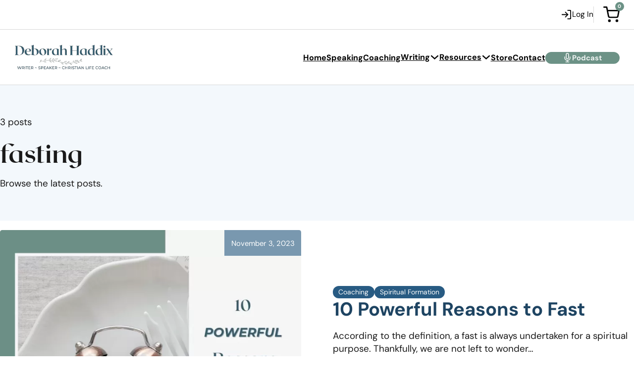

--- FILE ---
content_type: text/html; charset=UTF-8
request_url: https://www.deborahhaddix.com/tag/fasting/
body_size: 34095
content:
<!DOCTYPE html>
<html lang="en-US">
<head>
<meta charset="UTF-8">
<meta name="viewport" content="width=device-width, initial-scale=1">
<title>Posts Tagged &quot;fasting&quot; | Blog | Deborah Haddix</title>
<meta name='robots' content='max-image-preview:large' />
<link rel="alternate" type="application/rss+xml" title="Deborah Haddix &raquo; Feed" href="https://www.deborahhaddix.com/feed/" />
<link rel="alternate" type="application/rss+xml" title="Deborah Haddix &raquo; Comments Feed" href="https://www.deborahhaddix.com/comments/feed/" />
<link rel="alternate" type="application/rss+xml" title="Deborah Haddix &raquo; fasting Tag Feed" href="https://www.deborahhaddix.com/tag/fasting/feed/" />
<style id='wp-img-auto-sizes-contain-inline-css'>
img:is([sizes=auto i],[sizes^="auto," i]){contain-intrinsic-size:3000px 1500px}
/*# sourceURL=wp-img-auto-sizes-contain-inline-css */
</style>
<style id='wp-block-library-inline-css'>
:root{--wp-block-synced-color:#7a00df;--wp-block-synced-color--rgb:122,0,223;--wp-bound-block-color:var(--wp-block-synced-color);--wp-editor-canvas-background:#ddd;--wp-admin-theme-color:#007cba;--wp-admin-theme-color--rgb:0,124,186;--wp-admin-theme-color-darker-10:#006ba1;--wp-admin-theme-color-darker-10--rgb:0,107,160.5;--wp-admin-theme-color-darker-20:#005a87;--wp-admin-theme-color-darker-20--rgb:0,90,135;--wp-admin-border-width-focus:2px}@media (min-resolution:192dpi){:root{--wp-admin-border-width-focus:1.5px}}.wp-element-button{cursor:pointer}:root .has-very-light-gray-background-color{background-color:#eee}:root .has-very-dark-gray-background-color{background-color:#313131}:root .has-very-light-gray-color{color:#eee}:root .has-very-dark-gray-color{color:#313131}:root .has-vivid-green-cyan-to-vivid-cyan-blue-gradient-background{background:linear-gradient(135deg,#00d084,#0693e3)}:root .has-purple-crush-gradient-background{background:linear-gradient(135deg,#34e2e4,#4721fb 50%,#ab1dfe)}:root .has-hazy-dawn-gradient-background{background:linear-gradient(135deg,#faaca8,#dad0ec)}:root .has-subdued-olive-gradient-background{background:linear-gradient(135deg,#fafae1,#67a671)}:root .has-atomic-cream-gradient-background{background:linear-gradient(135deg,#fdd79a,#004a59)}:root .has-nightshade-gradient-background{background:linear-gradient(135deg,#330968,#31cdcf)}:root .has-midnight-gradient-background{background:linear-gradient(135deg,#020381,#2874fc)}:root{--wp--preset--font-size--normal:16px;--wp--preset--font-size--huge:42px}.has-regular-font-size{font-size:1em}.has-larger-font-size{font-size:2.625em}.has-normal-font-size{font-size:var(--wp--preset--font-size--normal)}.has-huge-font-size{font-size:var(--wp--preset--font-size--huge)}.has-text-align-center{text-align:center}.has-text-align-left{text-align:left}.has-text-align-right{text-align:right}.has-fit-text{white-space:nowrap!important}#end-resizable-editor-section{display:none}.aligncenter{clear:both}.items-justified-left{justify-content:flex-start}.items-justified-center{justify-content:center}.items-justified-right{justify-content:flex-end}.items-justified-space-between{justify-content:space-between}.screen-reader-text{border:0;clip-path:inset(50%);height:1px;margin:-1px;overflow:hidden;padding:0;position:absolute;width:1px;word-wrap:normal!important}.screen-reader-text:focus{background-color:#ddd;clip-path:none;color:#444;display:block;font-size:1em;height:auto;left:5px;line-height:normal;padding:15px 23px 14px;text-decoration:none;top:5px;width:auto;z-index:100000}html :where(.has-border-color){border-style:solid}html :where([style*=border-top-color]){border-top-style:solid}html :where([style*=border-right-color]){border-right-style:solid}html :where([style*=border-bottom-color]){border-bottom-style:solid}html :where([style*=border-left-color]){border-left-style:solid}html :where([style*=border-width]){border-style:solid}html :where([style*=border-top-width]){border-top-style:solid}html :where([style*=border-right-width]){border-right-style:solid}html :where([style*=border-bottom-width]){border-bottom-style:solid}html :where([style*=border-left-width]){border-left-style:solid}html :where(img[class*=wp-image-]){height:auto;max-width:100%}:where(figure){margin:0 0 1em}html :where(.is-position-sticky){--wp-admin--admin-bar--position-offset:var(--wp-admin--admin-bar--height,0px)}@media screen and (max-width:600px){html :where(.is-position-sticky){--wp-admin--admin-bar--position-offset:0px}}

/*# sourceURL=wp-block-library-inline-css */
</style><link rel='stylesheet' id='wc-blocks-style-css' href='https://www.deborahhaddix.com/wp-content/plugins/woocommerce/assets/client/blocks/wc-blocks.css' media='all' />
<style id='global-styles-inline-css'>
:root{--wp--preset--aspect-ratio--square: 1;--wp--preset--aspect-ratio--4-3: 4/3;--wp--preset--aspect-ratio--3-4: 3/4;--wp--preset--aspect-ratio--3-2: 3/2;--wp--preset--aspect-ratio--2-3: 2/3;--wp--preset--aspect-ratio--16-9: 16/9;--wp--preset--aspect-ratio--9-16: 9/16;--wp--preset--color--black: #000000;--wp--preset--color--cyan-bluish-gray: #abb8c3;--wp--preset--color--white: #ffffff;--wp--preset--color--pale-pink: #f78da7;--wp--preset--color--vivid-red: #cf2e2e;--wp--preset--color--luminous-vivid-orange: #ff6900;--wp--preset--color--luminous-vivid-amber: #fcb900;--wp--preset--color--light-green-cyan: #7bdcb5;--wp--preset--color--vivid-green-cyan: #00d084;--wp--preset--color--pale-cyan-blue: #8ed1fc;--wp--preset--color--vivid-cyan-blue: #0693e3;--wp--preset--color--vivid-purple: #9b51e0;--wp--preset--gradient--vivid-cyan-blue-to-vivid-purple: linear-gradient(135deg,rgb(6,147,227) 0%,rgb(155,81,224) 100%);--wp--preset--gradient--light-green-cyan-to-vivid-green-cyan: linear-gradient(135deg,rgb(122,220,180) 0%,rgb(0,208,130) 100%);--wp--preset--gradient--luminous-vivid-amber-to-luminous-vivid-orange: linear-gradient(135deg,rgb(252,185,0) 0%,rgb(255,105,0) 100%);--wp--preset--gradient--luminous-vivid-orange-to-vivid-red: linear-gradient(135deg,rgb(255,105,0) 0%,rgb(207,46,46) 100%);--wp--preset--gradient--very-light-gray-to-cyan-bluish-gray: linear-gradient(135deg,rgb(238,238,238) 0%,rgb(169,184,195) 100%);--wp--preset--gradient--cool-to-warm-spectrum: linear-gradient(135deg,rgb(74,234,220) 0%,rgb(151,120,209) 20%,rgb(207,42,186) 40%,rgb(238,44,130) 60%,rgb(251,105,98) 80%,rgb(254,248,76) 100%);--wp--preset--gradient--blush-light-purple: linear-gradient(135deg,rgb(255,206,236) 0%,rgb(152,150,240) 100%);--wp--preset--gradient--blush-bordeaux: linear-gradient(135deg,rgb(254,205,165) 0%,rgb(254,45,45) 50%,rgb(107,0,62) 100%);--wp--preset--gradient--luminous-dusk: linear-gradient(135deg,rgb(255,203,112) 0%,rgb(199,81,192) 50%,rgb(65,88,208) 100%);--wp--preset--gradient--pale-ocean: linear-gradient(135deg,rgb(255,245,203) 0%,rgb(182,227,212) 50%,rgb(51,167,181) 100%);--wp--preset--gradient--electric-grass: linear-gradient(135deg,rgb(202,248,128) 0%,rgb(113,206,126) 100%);--wp--preset--gradient--midnight: linear-gradient(135deg,rgb(2,3,129) 0%,rgb(40,116,252) 100%);--wp--preset--font-size--small: 13px;--wp--preset--font-size--medium: 20px;--wp--preset--font-size--large: 36px;--wp--preset--font-size--x-large: 42px;--wp--preset--spacing--20: 0.44rem;--wp--preset--spacing--30: 0.67rem;--wp--preset--spacing--40: 1rem;--wp--preset--spacing--50: 1.5rem;--wp--preset--spacing--60: 2.25rem;--wp--preset--spacing--70: 3.38rem;--wp--preset--spacing--80: 5.06rem;--wp--preset--shadow--natural: 6px 6px 9px rgba(0, 0, 0, 0.2);--wp--preset--shadow--deep: 12px 12px 50px rgba(0, 0, 0, 0.4);--wp--preset--shadow--sharp: 6px 6px 0px rgba(0, 0, 0, 0.2);--wp--preset--shadow--outlined: 6px 6px 0px -3px rgb(255, 255, 255), 6px 6px rgb(0, 0, 0);--wp--preset--shadow--crisp: 6px 6px 0px rgb(0, 0, 0);}:where(.is-layout-flex){gap: 0.5em;}:where(.is-layout-grid){gap: 0.5em;}body .is-layout-flex{display: flex;}.is-layout-flex{flex-wrap: wrap;align-items: center;}.is-layout-flex > :is(*, div){margin: 0;}body .is-layout-grid{display: grid;}.is-layout-grid > :is(*, div){margin: 0;}:where(.wp-block-columns.is-layout-flex){gap: 2em;}:where(.wp-block-columns.is-layout-grid){gap: 2em;}:where(.wp-block-post-template.is-layout-flex){gap: 1.25em;}:where(.wp-block-post-template.is-layout-grid){gap: 1.25em;}.has-black-color{color: var(--wp--preset--color--black) !important;}.has-cyan-bluish-gray-color{color: var(--wp--preset--color--cyan-bluish-gray) !important;}.has-white-color{color: var(--wp--preset--color--white) !important;}.has-pale-pink-color{color: var(--wp--preset--color--pale-pink) !important;}.has-vivid-red-color{color: var(--wp--preset--color--vivid-red) !important;}.has-luminous-vivid-orange-color{color: var(--wp--preset--color--luminous-vivid-orange) !important;}.has-luminous-vivid-amber-color{color: var(--wp--preset--color--luminous-vivid-amber) !important;}.has-light-green-cyan-color{color: var(--wp--preset--color--light-green-cyan) !important;}.has-vivid-green-cyan-color{color: var(--wp--preset--color--vivid-green-cyan) !important;}.has-pale-cyan-blue-color{color: var(--wp--preset--color--pale-cyan-blue) !important;}.has-vivid-cyan-blue-color{color: var(--wp--preset--color--vivid-cyan-blue) !important;}.has-vivid-purple-color{color: var(--wp--preset--color--vivid-purple) !important;}.has-black-background-color{background-color: var(--wp--preset--color--black) !important;}.has-cyan-bluish-gray-background-color{background-color: var(--wp--preset--color--cyan-bluish-gray) !important;}.has-white-background-color{background-color: var(--wp--preset--color--white) !important;}.has-pale-pink-background-color{background-color: var(--wp--preset--color--pale-pink) !important;}.has-vivid-red-background-color{background-color: var(--wp--preset--color--vivid-red) !important;}.has-luminous-vivid-orange-background-color{background-color: var(--wp--preset--color--luminous-vivid-orange) !important;}.has-luminous-vivid-amber-background-color{background-color: var(--wp--preset--color--luminous-vivid-amber) !important;}.has-light-green-cyan-background-color{background-color: var(--wp--preset--color--light-green-cyan) !important;}.has-vivid-green-cyan-background-color{background-color: var(--wp--preset--color--vivid-green-cyan) !important;}.has-pale-cyan-blue-background-color{background-color: var(--wp--preset--color--pale-cyan-blue) !important;}.has-vivid-cyan-blue-background-color{background-color: var(--wp--preset--color--vivid-cyan-blue) !important;}.has-vivid-purple-background-color{background-color: var(--wp--preset--color--vivid-purple) !important;}.has-black-border-color{border-color: var(--wp--preset--color--black) !important;}.has-cyan-bluish-gray-border-color{border-color: var(--wp--preset--color--cyan-bluish-gray) !important;}.has-white-border-color{border-color: var(--wp--preset--color--white) !important;}.has-pale-pink-border-color{border-color: var(--wp--preset--color--pale-pink) !important;}.has-vivid-red-border-color{border-color: var(--wp--preset--color--vivid-red) !important;}.has-luminous-vivid-orange-border-color{border-color: var(--wp--preset--color--luminous-vivid-orange) !important;}.has-luminous-vivid-amber-border-color{border-color: var(--wp--preset--color--luminous-vivid-amber) !important;}.has-light-green-cyan-border-color{border-color: var(--wp--preset--color--light-green-cyan) !important;}.has-vivid-green-cyan-border-color{border-color: var(--wp--preset--color--vivid-green-cyan) !important;}.has-pale-cyan-blue-border-color{border-color: var(--wp--preset--color--pale-cyan-blue) !important;}.has-vivid-cyan-blue-border-color{border-color: var(--wp--preset--color--vivid-cyan-blue) !important;}.has-vivid-purple-border-color{border-color: var(--wp--preset--color--vivid-purple) !important;}.has-vivid-cyan-blue-to-vivid-purple-gradient-background{background: var(--wp--preset--gradient--vivid-cyan-blue-to-vivid-purple) !important;}.has-light-green-cyan-to-vivid-green-cyan-gradient-background{background: var(--wp--preset--gradient--light-green-cyan-to-vivid-green-cyan) !important;}.has-luminous-vivid-amber-to-luminous-vivid-orange-gradient-background{background: var(--wp--preset--gradient--luminous-vivid-amber-to-luminous-vivid-orange) !important;}.has-luminous-vivid-orange-to-vivid-red-gradient-background{background: var(--wp--preset--gradient--luminous-vivid-orange-to-vivid-red) !important;}.has-very-light-gray-to-cyan-bluish-gray-gradient-background{background: var(--wp--preset--gradient--very-light-gray-to-cyan-bluish-gray) !important;}.has-cool-to-warm-spectrum-gradient-background{background: var(--wp--preset--gradient--cool-to-warm-spectrum) !important;}.has-blush-light-purple-gradient-background{background: var(--wp--preset--gradient--blush-light-purple) !important;}.has-blush-bordeaux-gradient-background{background: var(--wp--preset--gradient--blush-bordeaux) !important;}.has-luminous-dusk-gradient-background{background: var(--wp--preset--gradient--luminous-dusk) !important;}.has-pale-ocean-gradient-background{background: var(--wp--preset--gradient--pale-ocean) !important;}.has-electric-grass-gradient-background{background: var(--wp--preset--gradient--electric-grass) !important;}.has-midnight-gradient-background{background: var(--wp--preset--gradient--midnight) !important;}.has-small-font-size{font-size: var(--wp--preset--font-size--small) !important;}.has-medium-font-size{font-size: var(--wp--preset--font-size--medium) !important;}.has-large-font-size{font-size: var(--wp--preset--font-size--large) !important;}.has-x-large-font-size{font-size: var(--wp--preset--font-size--x-large) !important;}
/*# sourceURL=global-styles-inline-css */
</style>

<style id='classic-theme-styles-inline-css'>
/*! This file is auto-generated */
.wp-block-button__link{color:#fff;background-color:#32373c;border-radius:9999px;box-shadow:none;text-decoration:none;padding:calc(.667em + 2px) calc(1.333em + 2px);font-size:1.125em}.wp-block-file__button{background:#32373c;color:#fff;text-decoration:none}
/*# sourceURL=/wp-includes/css/classic-themes.min.css */
</style>
<link rel='stylesheet' id='automaticcss-core-css' href='https://www.deborahhaddix.com/wp-content/uploads/automatic-css/automatic.css' media='all' />
<link rel='stylesheet' id='automaticcss-gutenberg-css' href='https://www.deborahhaddix.com/wp-content/uploads/automatic-css/automatic-gutenberg.css' media='all' />
<link rel='stylesheet' id='automaticcss-gutenberg-color-palette-css' href='https://www.deborahhaddix.com/wp-content/uploads/automatic-css/automatic-gutenberg-color-palette.css' media='all' />
<link rel='stylesheet' id='editorskit-frontend-css' href='https://www.deborahhaddix.com/wp-content/plugins/block-options/build/style.build.css' media='all' />
<link rel='stylesheet' id='bcct_style-css' href='https://www.deborahhaddix.com/wp-content/plugins/better-click-to-tweet/assets/css/styles.css' media='all' />
<style id='woocommerce-inline-inline-css'>
.woocommerce form .form-row .required { visibility: visible; }
/*# sourceURL=woocommerce-inline-inline-css */
</style>
<link rel='stylesheet' id='bricks-frontend-css' href='https://www.deborahhaddix.com/wp-content/themes/bricks/assets/css/frontend-light.min.css' media='all' />
<style id='bricks-frontend-inline-css'>
@font-face{font-family:"Cardo";font-weight:400;font-display:swap;src:url(https://www.deborahhaddix.com/wp-content/uploads/cardo-v19-latin-regular.woff2) format("woff2");}@font-face{font-family:"Cardo";font-weight:700;font-display:swap;src:url(https://www.deborahhaddix.com/wp-content/uploads/cardo-v19-latin-700.woff2) format("woff2");}
@font-face{font-family:"DM Sans";font-weight:300;font-display:swap;src:url(https://www.deborahhaddix.com/wp-content/uploads/dm-sans-v14-latin-regular.woff2) format("woff2");}@font-face{font-family:"DM Sans";font-weight:400;font-display:swap;src:url(https://www.deborahhaddix.com/wp-content/uploads/dm-sans-v14-latin-regular.woff2) format("woff2");}@font-face{font-family:"DM Sans";font-weight:700;font-display:swap;src:url(https://www.deborahhaddix.com/wp-content/uploads/dm-sans-v14-latin-700.woff2) format("woff2");}
@font-face{font-family:"Roxborough";font-weight:300;font-display:swap;src:url(https://www.deborahhaddix.com/wp-content/uploads/RoxboroughCF-Light.woff2) format("woff2");}@font-face{font-family:"Roxborough";font-weight:400;font-display:swap;src:url(https://www.deborahhaddix.com/wp-content/uploads/Roxborough-CF.woff2) format("woff2");}@font-face{font-family:"Roxborough";font-weight:700;font-display:swap;src:url(https://www.deborahhaddix.com/wp-content/uploads/RoxboroughCF-Bold.woff2) format("woff2");}

/*# sourceURL=bricks-frontend-inline-css */
</style>
<link rel='stylesheet' id='bricks-child-css' href='https://www.deborahhaddix.com/wp-content/themes/bricks-child/style.css' media='all' />
<link rel='stylesheet' id='bricks-woocommerce-css' href='https://www.deborahhaddix.com/wp-content/themes/bricks/assets/css/integrations/woocommerce.min.css' media='all' />
<link rel='stylesheet' id='bricks-color-palettes-css' href='https://www.deborahhaddix.com/wp-content/uploads/bricks/css/color-palettes.min.css' media='all' />
<link rel='stylesheet' id='bricks-theme-style-global-css' href='https://www.deborahhaddix.com/wp-content/uploads/bricks/css/theme-style-global.min.css' media='all' />
<link rel='stylesheet' id='bricks-post-2843-css' href='https://www.deborahhaddix.com/wp-content/uploads/bricks/css/post-2843.min.css' media='all' />
<link rel='stylesheet' id='bricks-post-3041-css' href='https://www.deborahhaddix.com/wp-content/uploads/bricks/css/post-3041.min.css' media='all' />
<link rel='stylesheet' id='bricks-post-2487-css' href='https://www.deborahhaddix.com/wp-content/uploads/bricks/css/post-2487.min.css' media='all' />
<link rel='stylesheet' id='bricks-post-39-css' href='https://www.deborahhaddix.com/wp-content/uploads/bricks/css/post-39.min.css' media='all' />
<link rel='stylesheet' id='bricks-post-1947-css' href='https://www.deborahhaddix.com/wp-content/uploads/bricks/css/post-1947.min.css' media='all' />
<link rel='stylesheet' id='bricks-post-1915-css' href='https://www.deborahhaddix.com/wp-content/uploads/bricks/css/post-1915.min.css' media='all' />
<link rel='stylesheet' id='bricks-ionicons-css' href='https://www.deborahhaddix.com/wp-content/themes/bricks/assets/css/libs/ionicons.min.css' media='all' />
<link rel='stylesheet' id='bricks-ajax-loader-css' href='https://www.deborahhaddix.com/wp-content/themes/bricks/assets/css/libs/loading-animation.min.css' media='all' />
<link rel='stylesheet' id='automaticcss-bricks-css' href='https://www.deborahhaddix.com/wp-content/uploads/automatic-css/automatic-bricks.css' media='all' />
<link rel='stylesheet' id='color-scheme-switcher-frontend-css' href='https://www.deborahhaddix.com/wp-content/plugins/automaticcss-plugin/classes/Features/Color_Scheme_Switcher/css/frontend.css' media='all' />
<link rel='stylesheet' id='automaticcss-frames-css' href='https://www.deborahhaddix.com/wp-content/uploads/automatic-css/automatic-frames.css' media='all' />
<style id='bricks-frontend-inline-inline-css'>
.site-header {width: 100%}.fr-header-bravo-preheader {padding-top: var(--space-xs); padding-right: var(--section-padding-x); padding-bottom: var(--space-xs); padding-left: var(--section-padding-x); border-bottom: 1px solid var(--neutral-light)}.fr-header-bravo__top-links-wrapper {margin-left: auto; display: flex; align-items: center; flex-wrap: nowrap; row-gap: .5em; column-gap: 1em; transition: all 0.2s ease-in-out}@media (max-width: 480px) {.fr-header-bravo__top-links-wrapper {row-gap: .2em; column-gap: .5em}}@media (max-width: 320px) {.fr-header-bravo__top-links-wrapper {column-gap: .5em}}.fr-header-bravo__top-link {display: flex; align-items: center; column-gap: 0.3em; text-decoration: none; transition: all 0.2s ease-in-out}.fr-header-bravo__top-link-text {font-style: normal; line-height: 1; font-size: clamp(1.2rem, calc(1.3rem + ((1vw - 0.32rem) * 0.2679)), 1.6rem)}.fr-hero-bravo__top-link-icon {order: -1}.fr-header-bravo__mini-cart {padding-left: 1em; border-left: 1px solid var(--neutral-light); transition: all 0.2s ease-in-out}.fr-header-bravo__mini-cart .cart-count {background-color: var(--primary); display: flex !important}.fr-header-bravo__mini-cart .cart-detail .woocommerce-mini-cart__buttons .button {background-color: var(--primary); color: var(--neutral-ultra-light); text-transform: capitalize; border-radius: var(--btn-radius)}.fr-header-bravo__mini-cart .cart-detail .woocommerce-mini-cart__buttons .button:hover {background-color: var(--primary-hover)}.fr-header-bravo__mini-cart .widget_shopping_cart_content {padding-top: 60px !important; padding-right: var(--fr-card-padding) !important; padding-bottom: var(--fr-card-padding) !important; padding-left: var(--fr-card-padding) !important}.fr-header-bravo__mini-cart .woocommerce-mini-cart-item a:not(.remove) {font-size: var(--text-m)}.fr-header-bravo__mini-cart .woocommerce-mini-cart-item .quantity {color: var(--primary-dark) !important}.admin-bar .brxe-woocommerce-mini-cart .cart-detail.off-canvas.bottom { top: auto !important; } .fr-header-bravo__mini-cart .attachment-woocommerce_thumbnail { margin: 0 .3em .5em 0;} .fr-header-bravo__mini-cart .woocommerce-mini-cart-item { border-bottom: 1px solid var(--neutral-light); padding-bottom: var(--space-s); margin-bottom: var(--space-s) !important;} .fr-header-bravo__mini-cart .woocommerce-mini-cart-item:last-child { border-bottom: 0; }@media (max-width: 1140px) {.header__container {column-gap: var(--space-s)}}@media (max-width: 768px) {.header__logo {width: 10em !important}}.mm__nav-items {flex-wrap: nowrap}@media (max-width: 992px) {.mm__nav-items li:nth-last-child(2) { order: 1;}}.mm__nav-link {transition: all 0.3s ease-in-out; font-size: clamp(1.3rem, calc(1.3rem + ((1vw - 0.992rem) * 1.1161)), 1.8rem)}.mm__nav-link { font-weight: 700 !important; }@media (max-width: 992px) {.mm__nav-link {width: 100%; color: var(--neutral); font-size: var(--text-m)}}.mm__dropdown--mega > .brx-submenu-toggle > a { font-weight: 700 !important; font-size: clamp(1.3rem, calc(1.3rem + ((1vw - 0.992rem) * 1.1161)), 1.8rem); transition: all 0.3s ease-in-out;}@media (max-width: 992px) {.mm__dropdown--mega > .brx-submenu-toggle > a { font-size: var(--text-m);}}.mm__dropdown-content {display: grid; align-items: initial; border-radius: var(--radius-l)}@media (max-width: 768px) {.mm__dropdown-content {padding-right: var(--space-s); padding-left: var(--space-s)}}.fr-feature-grid-victor {display: grid; align-items: initial; grid-template-columns: var(--grid-4); grid-template-rows: var(--grid-1); grid-gap: var(--grid-gap); padding-left: 0}@media (max-width: 992px) {.fr-feature-grid-victor {grid-template-columns: var(--grid-2)}}@media (max-width: 768px) {.fr-feature-grid-victor {grid-template-columns: var(--grid-1)}}.mega-menu__card-grid {grid-template-columns: var(--grid-4); grid-gap: var(--space-s); grid-template-rows: var(--grid-1)}@media (max-width: 1140px) {.mega-menu__card-grid {grid-template-columns: var(--grid-3)}}@media (max-width: 768px) {.mega-menu__card-grid {grid-template-columns: var(--grid-2); grid-gap: var(--space-xs)}}@media (max-width: 480px) {.mega-menu__card-grid {grid-template-columns: var(--grid-1)}}.mega-menu__card-grid--auto {grid-template-columns: var(--grid-auto-3)}.fr-feature-card-victor {position: relative; min-height: 350px; overflow: hidden; isolation: isolate; border-radius: var(--fr-card-radius); background-color: var(--secondary-dark)}.fr-feature-card-victor {--start-opacity: .2; --end-opacity: .6; --start-scale: 1; --end-scale: 1.1; --transition-duration: .8s; --transition-function: ease; --focus-color: var(--primary-trans-80) !important;} .fr-feature-card-victor__media { scale: var(--start-scale); transition: opacity var(--transition-duration) var(--transition-function), scale var(--transition-duration) var(--transition-function); opacity: var(--start-opacity);} .fr-feature-card-victor:hover .fr-feature-card-victor__media,.fr-feature-card-victor:focus-within .fr-feature-card-victor__media{opacity: var(--end-opacity); scale: var(--end-scale);}@media (max-width: 992px) {.fr-feature-card-victor {min-height: 250px}}@media (max-width: 480px) {.fr-feature-card-victor {min-height: 200px}}@media (max-width: 320px) {.fr-feature-card-victor {min-height: 175px}}.fr-feature-card-victor__content-wrapper {flex-grow: 1; padding-top: var(--space-m); padding-right: var(--space-m); padding-bottom: var(--space-m); padding-left: var(--space-m); justify-content: space-between; row-gap: var(--content-gap); background-image: linear-gradient(180deg, rgba(0, 0, 0, 0) 50%, var(--neutral-trans-80))}@media (max-width: 480px) {.mega-menu__grid-card {padding-top: var(--space-m); padding-right: var(--space-s); padding-bottom: var(--space-m); padding-left: var(--space-s)}}.fr-feature-card-victor__main {row-gap: calc(var(--content-gap) / 2)}.fr-feature-card-victor__heading {color: var(--white); font-family: "Roxborough"}.mega-menu__card-title {font-size: var(--h4); font-family: "DM Sans"}.fr-feature-card-victor__meta {color: var(--white-trans-80); display: flex}.fr-feature-card-victor__description {line-height: 1.1; font-size: var(--text-m)}@media (max-width: 992px) {.fr-feature-card-victor__description {font-size: var(--text-s)}}.fr-feature-card-victor__label {order: -1; line-height: 1; color: var(--white-trans-80); font-size: var(--text-s); background-color: var(--neutral-ultra-dark-trans-70); padding-top: .5em; padding-right: 1em; padding-bottom: .5em; padding-left: 1em; border-radius: var(--fr-card-radius)}.fr-feature-card-victor__media-wrapper {position: absolute; top: 0px; right: 0px; bottom: 0px; left: 0px; z-index: -1}.fr-feature-card-victor__media {width: 100%; height: 100%; flex-grow: 1}.fr-feature-card-victor__media:not(.tag), .fr-feature-card-victor__media img {object-fit: cover}@media (max-width: 992px) {.mm__account-links-wrap {flex-direction: column; row-gap: var(--space-l); width: 100%; order: 1}}.hide-desktop {display: none}@media (max-width: 992px) {.mm.brx-open .hide-desktop { display: flex;}}@media (max-width: 992px) {.mm__mobile-account-links {width: 100%}}@media (max-width: 992px) {.mm__account-link {padding-top: calc(var(--space-m) / 1.6) ; padding-right: var(--section-padding-x); padding-bottom: calc(var(--space-m) / 1.6) ; padding-left: var(--section-padding-x)}.mm__account-link:hover { background: var(--secondary); color:#fff}}@media (max-width: 992px) {.mm__login-links {padding-top: calc(var(--space-m) / 1.6) ; padding-right: var(--section-padding-x); padding-bottom: calc(var(--space-m) / 1.6) ; padding-left: var(--section-padding-x); flex-direction: row; flex-wrap: nowrap; column-gap: var(--space-xs); row-gap: var(--space-xs); justify-content: center}}@media (max-width: 992px) {.mm__login-button {width: 100%}}@media (max-width: 480px) {.mm__login-button {width: auto}}.my-account-alpha__notice .woocommerce-message {background-color: var(--primary-ultra-light); border: 1px solid var(--primary); border-radius: var(--radius-s); color: var(--black)}.my-account-alpha__notice .woocommerce-message a, .my-account-alpha__notice .woocommerce-message a.button {color: var(--black); text-transform: capitalize; font-size: var(--text-s); background-color: var(--primary-light); border-radius: 5rem; padding-top: 5px; padding-right: 15px; padding-bottom: 5px; padding-left: 15px}.my-account-alpha__notice {display: flex; justify-content: center; position: fixed; margin-right: var(--section-padding-x); margin-left: var(--section-padding-x); width: var(--width-xl) !important; bottom: var(--space-l); left: calc(50% - var(--section-padding-x)); z-index: 999; padding-right: var(--section-padding-x); padding-left: var(--section-padding-x)}.my-account-alpha__notice .woocommerce-error a, .my-account-alpha__notice .woocommerce-error a.button {background-color: var(--danger); color: var(--white); text-transform: capitalize; font-size: var(--text-s); border-radius: 5rem; padding-top: 5px; padding-right: 15px; padding-bottom: 5px; padding-left: 15px}.my-account-alpha__notice .woocommerce-error {color: var(--black); border-radius: var(--radius-s)}.my-account-alpha__notice .woocommerce-info {background-color: var(--secondary-ultra-light); color: var(--black); border-radius: var(--radius-s)}.my-account-alpha__notice .woocommerce-info a, .my-account-alpha__notice .woocommerce-info a.button {font-size: var(--text-s); text-transform: capitalize}.woocommerce .wc-block-components-notice-banner { align-items: flex-start; } .woocommerce .wc-block-components-notice-banner >svg { height: auto !important; } .my-account-alpha__notice { position: fixed !important; transform: translate(-50%) !important;} .my-account-alpha__notice .woocommerce-notice-close { order: 3; position: absolute; top: -30px; left: auto; right: var(--section-padding-x); bottom: auto; background: var(--secondary-light); padding: 5px; line-height: 25px; width: 25px; height: 25px; display: flex; align-items: center; justify-content: center; border-radius: var(--radius-s); cursor: pointer; } .my-account-alpha__notice .button { min-width: 12.5rem; text-align: center;}@media (max-width: 992px) {.my-account-alpha__notice .woocommerce-error {font-size: var(--text-s)}.my-account-alpha__notice .woocommerce-error a, .my-account-alpha__notice .woocommerce-error a.button {font-size: var(--text-xs)}.my-account-alpha__notice .woocommerce-message {font-size: var(--text-s)}.my-account-alpha__notice .woocommerce-message a, .my-account-alpha__notice .woocommerce-message a.button {font-size: var(--text-xs)}.my-account-alpha__notice .woocommerce-info {font-size: var(--text-s)}.my-account-alpha__notice .woocommerce-info a, .my-account-alpha__notice .woocommerce-info a.button {font-size: var(--text-xs)}}.fr-hero-charlie {padding-top: 0; padding-bottom: 0; overflow: hidden; background-color: var(--secondary-light-trans-20)}.fr-hero-charlie__inner-wrapper {grid-gap: var(--space-xl); grid-template-columns: var(--grid-2); grid-template-rows: var(--grid-1); display: grid; align-items: initial; z-index: 1; align-items: stretch}@media (max-width: 992px) {.fr-hero-charlie__inner-wrapper {row-gap: 0px; grid-template-columns: var(--grid-1)}}.fr-hero-charlie__content {display: flex; flex-direction: column; justify-content: center; padding-top: var(--space-l); padding-bottom: var(--space-l); row-gap: var(--space-xs); align-items: flex-start}@media (max-width: 992px) {.fr-hero-charlie__content {padding-top: var(--section-space-m); padding-bottom: var(--section-space-m); align-items: center}}.fr-hero-charlie__media-wrapper {width: 100%; max-width: 100%; height: 100%; align-items: center}@media (max-width: 992px) {.fr-hero-charlie__media-wrapper {max-height: 70vmin; order: -1; max-width: 100vw; width: 100%; align-items: center; justify-content: center}}.fr-hero-charlie__media:not(.tag), .fr-hero-charlie__media img {object-fit: contain}.fr-hero-charlie__media {height: 100% !important; aspect-ratio: 3 / 2}@media (max-width: 992px) {.fr-hero-charlie__media {width: 100%}}.fr-article-section-alpha {row-gap: var(--container-gap)}@media (max-width: 480px) {.fr-article-section-alpha {padding-top: var(--space-l)}}.fr-article-grid-juliet {row-gap: var(--space-xl); padding-left: 0}@media (min-width: 768px) {.fr-article-grid-juliet > li:nth-child(even) .article-card-juliet > *:last-child { order: 1 !important; }}.article-card-juliet {align-items: stretch; display: grid; align-items: initial; grid-gap: var(--space-xl); grid-template-columns: var(--grid-2); grid-template-rows: var(--grid-1); position: relative}@media (max-width: 768px) {.article-card-juliet {grid-template-columns: var(--grid-1); grid-gap: var(--content-gap)}}.article-card-juliet__content-wrapper {justify-content: center; row-gap: var(--content-gap)}.article-card-juliet__heading {z-index: 1}.article-card-juliet__category {order: -1; line-height: 1}.fr-article-card-echo__cat {background-color: var(--secondary); padding-top: .4em; padding-right: .8em; padding-bottom: .4em; padding-left: .8em; line-height: 1; font-size: var(--text-xs); color: var(--white); border-radius: 5rem}.fr-article-card-echo__cat:hover { background: var(--primary); color: var(--neutral-ultra-light) !important;}.article-card-juliet__author {line-height: 1; font-size: var(--text-s)}.article-card-juliet__media-wrapper {position: relative; order: -1; min-height: 400px; border-radius: var(--fr-card-radius); overflow: hidden; aspect-ratio: 1}@media (max-width: 992px) {.article-card-juliet__media-wrapper {min-height: 200px}}@media (max-width: 768px) {.article-card-juliet__media-wrapper {min-height: 250px}}@media (max-width: 480px) {.article-card-juliet__media-wrapper {min-height: 175px}}.article-card-juliet__image:not(.tag), .article-card-juliet__image img {object-fit: cover}.article-card-juliet__image {width: 100%; height: 100%; position: absolute; top: 0px; right: 0px; bottom: 0px; left: 0px; z-index: 0}.article-card-juliet__overlay {position: absolute; top: 0px; right: 0px; bottom: 0px; left: 0px}.article-card-juliet__date-wrapper {position: absolute; padding-top: .7em; padding-right: .7em; padding-bottom: .7em; padding-left: .7em; background-color: var(--secondary-trans-60); right: 0px; top: 0px; bottom: auto; color: var(--white)}.article-card-juliet__date {font-size: var(--text-s)}.fr-article-grid-echo {display: grid; align-items: initial; grid-gap: var(--grid-gap); grid-template-columns: var(--grid-3); grid-template-rows: var(--grid-1); align-items: stretch}@media (max-width: 1140px) {.fr-article-grid-echo {grid-template-columns: var(--grid-2)}}@media (max-width: 992px) {.fr-article-grid-echo {grid-template-columns: var(--grid-1)}}.fr-article-card-echo {margin-top: 0; position: relative; transition: all .3s ease-in-out; width: 100%; overflow: hidden; border-radius: var(--fr-card-radius); flex-direction: column}.fr-article-card-echo {isolation: isolate;} .fr-article-card-echo:hover { transform: translateY(-.5em);}.fr-article-card-echo__body {z-index: 1; left: 0px; width: 100%; padding-top: var(--fr-card-padding); padding-right: var(--fr-card-padding); padding-bottom: var(--fr-card-padding); padding-left: var(--fr-card-padding); display: flex; align-items: flex-start; flex-direction: column; justify-content: flex-end; color: var(--shade-white); row-gap: var(--fr-card-gap); top: 0px; position: absolute; right: 0px; bottom: 0px}.fr-article-card-echo__meta {display: flex; width: 100%; column-gap: var(--content-gap); justify-content: space-between; margin-bottom: auto; align-items: flex-start}.fr-article-card-echo__date-wrapper {display: flex; flex-direction: column; justify-content: center; align-items: center; line-height: 1}.fr-article-card-echo__month {text-transform: uppercase}.fr-article-card-echo__day {font-size: var(--text-xxl); font-weight: 700}.fr-article-card-echo__heading {padding-right: var(--space-xl); width: 80%; font-size: var(--h3); color: var(--neutral-ultra-light)}@media (max-width: 992px) {.fr-article-card-echo__heading {padding-right: 0; width: 100%}}.fr-article-card-echo__footer {display: flex; column-gap: var(--fr-card-gap); row-gap: var(--fr-card-gap)}.fr-article-card-echo__info {display: flex; row-gap: var(--fr-card-gap); column-gap: var(--fr-card-gap)}.fr-article-card-echo__image-wrapper {display: flex; flex-direction: column; width: 100%; z-index: -1; flex-grow: 1}.fr-article-card-echo__image {display: flex; width: 100%; flex-grow: 1}.fr-article-card-echo__image:not(.tag), .fr-article-card-echo__image img {object-fit: cover}.fr-article-card-echo__image img {height: auto;}@media (max-width: 768px) {.fr-article-card-echo__image {max-height: 80vh}}@media (max-width: 480px) {.fr-article-card-echo__image {max-height: 45rem}}.fr-article-card-echo__image-overlay {position: absolute; top: 0px; right: 0px; bottom: 0px; left: 0px; background-image: linear-gradient(var(--secondary-ultra-dark-trans-40) 40%, var(--secondary-ultra-dark-trans-90))}.fr-article-section-hotel {row-gap: var(--container-gap)}.fr-article-grid-hotel {width: var(--width-xl); flex-direction: column; row-gap: var(--article-card-hotel-spacing)}.fr-article-grid-hotel {--article-card-hotel-spacing: 3em;}.fr-article-card-hotel {row-gap: var(--fr-card-gap); position: relative; column-gap: var(--fr-card-gap); transition: all .3s ease-in-out; display: grid; align-items: initial; grid-template-columns: var(--grid-3-1); grid-template-rows: var(--grid-1); align-items: center; grid-gap: var(--grid-gap)}.fr-article-card-hotel:not(:first-child)::before {content: ''; position: absolute; width: 100%; top: calc(var(--article-card-hotel-spacing) / 2 * -1); left: 0; height: 1px; background-color: var(--neutral-light);} .fr-article-card-hotel:hover .fr-article-card-hotel__footer {margin-left: -1em; color: var(--action-hover);} .fr-article-card-hotel:hover .fr-article-card-hotel__header {margin-left: 1em; color: var(--action-hover);}@media (max-width: 768px) {.fr-article-card-hotel:hover .fr-article-card-hotel__footer {transform: translateX(1em); color: var(--action-hover);}.fr-article-card-hotel {grid-template-columns: var(--grid-1)}}.fr-article-card-hotel__header {flex-direction: column; row-gap: .75em; transition: all .3s ease-in-out; position: static}.fr-article-card-hotel__heading {font-size: var(--h4)}.fr-article-card-hotel__heading { text-wrap: balance; }.fr-article-card-hotel__date {line-height: 1; font-size: var(--text-s)}.fr-article-card-hotel__footer {transition: all .3s ease-in-out}.fr-article-card-hotel__read-more {margin-left: auto; display: flex; transition: all .3s ease-in-out;}.fr-article-card-hotel__read-more::after {content: "→"; margin-left: .5em;}@media (max-width: 768px) {.fr-article-card-hotel__read-more {margin-left: 0}}.pre-footer-section {padding-top: var(--space-l); padding-bottom: var(--space-l); background-color: var(--secondary-light-trans-10)}.fr-intro-bravo {row-gap: var(--space-xs); align-items: center; text-align: center}@media (max-width: 768px) {.fr-intro-bravo {align-items: flex-start; text-align: left}}.fr-footer-echo {row-gap: var(--container-gap); background-color: var(--fr-bg-dark); color: var(--fr-text-light); padding-bottom: var(--space-m); overflow: hidden; position: relative}.fr-footer-echo__cta {row-gap: var(--content-gap); align-items: center; text-align: center; z-index: 1}@media (max-width: 768px) {.fr-footer-echo__cta {align-items: center; text-align: center}}.fr-cta-alpha__heading {font-size: var(--h1)}.fr-footer-echo__inner {background-color: var(--shade-light-trans-10); display: grid; align-items: initial; grid-gap: var(--grid-gap); grid-template-columns: var(--grid-1-3); grid-template-rows: var(--grid-1); align-items: stretch; padding-top: var(--space-l); padding-right: var(--space-l); padding-bottom: var(--space-l); padding-left: var(--space-l); z-index: 1; border-radius: var(--radius-l)}.fr-footer-echo__inner { }@media (max-width: 992px) {.fr-footer-echo__inner {grid-template-columns: var(--grid-2-3)}}@media (max-width: 768px) {.fr-footer-echo__inner {grid-template-columns: var(--grid-1); background-color: var(--bricks-color-acss_import_transparent); padding-top: 0; padding-right: 0; padding-bottom: 0; padding-left: 0}}.fr-footer-echo__content-wrapper {row-gap: var(--content-gap)}@media (max-width: 768px) {.fr-footer-echo__content-wrapper {row-gap: var(--content-gap)}}.fr-footer-echo__logo {height: auto; max-width: 225px}.fr-footer-echo__logo:not(.tag), .fr-footer-echo__logo img {object-fit: contain}.fr-footer-echo__nav-wrapper {display: grid; align-items: initial; grid-gap: var(--grid-gap); grid-template-columns: var(--grid-3); grid-template-rows: var(--grid-1)}@media (max-width: 992px) {.fr-footer-echo__nav-wrapper {grid-template-columns: var(--grid-2)}}@media (max-width: 480px) {.fr-footer-echo__nav-wrapper {grid-template-columns: var(--grid-1)}}.fr-footer-echo__column {row-gap: var(--content-gap)}.fr-footer-echo__heading {color: var(--neutral-ultra-light); font-family: "Roxborough"}.footer-menu .bricks-nav-menu > li {margin-left: 0}.footer-menu .bricks-nav-menu > li > a {color: var(--neutral-ultra-light)}.footer-menu .bricks-nav-menu > li > .brx-submenu-toggle > * {color: var(--neutral-ultra-light)}.footer-menu .bricks-nav-menu > li:hover > a {color: var(--action-hover)}.footer-menu .bricks-nav-menu > li:hover > .brx-submenu-toggle > * {color: var(--action-hover)}.fr-footer-echo__sub {column-gap: var(--space-s); row-gap: var(--space-s); display: flex; flex-direction: row; flex-wrap: wrap; justify-content: space-between; align-items: center; font-size: var(--text-s); z-index: 1}@media (max-width: 768px) {.fr-footer-echo__sub {flex-direction: column; align-items: flex-start}}.fr-footer-echo__legal-nav {align-items: center; display: flex}.fr-footer-echo__legal-list {display: flex; flex-direction: row; flex-wrap: wrap; column-gap: var(--space-s); row-gap: var(--space-s)}.fr-footer-echo__legal-link {color: var(--fr-text-light)}.fr-footer-echo__background-image {top: 0px; left: 0px; z-index: 0; right: 0px; bottom: 0px; width: 100%; height: 100%; position: absolute}.fr-footer-echo__background-image:not(.tag), .fr-footer-echo__background-image img {object-fit: cover}.fr-footer-echo__background-image { position: absolute !important; }.fr-footer-echo__overlay {position: absolute; top: 0px; right: 0px; bottom: 0px; left: 0px; background-image: linear-gradient(var(--base-ultra-dark) 20%, var(--base-ultra-dark-trans-90), var(--base-ultra-dark) 80%)}
/*# sourceURL=bricks-frontend-inline-inline-css */
</style>
<script src="https://www.deborahhaddix.com/wp-includes/js/jquery/jquery.min.js" id="jquery-core-js"></script>
<script src="https://www.deborahhaddix.com/wp-includes/js/jquery/jquery-migrate.min.js" id="jquery-migrate-js"></script>
<script src="https://www.deborahhaddix.com/wp-content/plugins/woocommerce/assets/js/jquery-blockui/jquery.blockUI.min.js" id="wc-jquery-blockui-js" defer data-wp-strategy="defer"></script>
<script src="https://www.deborahhaddix.com/wp-content/plugins/woocommerce/assets/js/js-cookie/js.cookie.min.js" id="wc-js-cookie-js" defer data-wp-strategy="defer"></script>
<script id="woocommerce-js-extra">
var woocommerce_params = {"ajax_url":"/wp-admin/admin-ajax.php","wc_ajax_url":"/?wc-ajax=%%endpoint%%","i18n_password_show":"Show password","i18n_password_hide":"Hide password"};
//# sourceURL=woocommerce-js-extra
</script>
<script src="https://www.deborahhaddix.com/wp-content/plugins/woocommerce/assets/js/frontend/woocommerce.min.js" id="woocommerce-js" defer data-wp-strategy="defer"></script>
<script id="color-scheme-switcher-frontend-js-extra">
var acss = {"color_mode":"light","enable_client_color_preference":"false"};
//# sourceURL=color-scheme-switcher-frontend-js-extra
</script>
<script src="https://www.deborahhaddix.com/wp-content/plugins/automaticcss-plugin/classes/Features/Color_Scheme_Switcher/js/frontend.min.js" id="color-scheme-switcher-frontend-js"></script>
<link rel="https://api.w.org/" href="https://www.deborahhaddix.com/wp-json/" /><link rel="alternate" title="JSON" type="application/json" href="https://www.deborahhaddix.com/wp-json/wp/v2/tags/109" />        <link rel="stylesheet" class="wpcb2-external-style" href="https://www.deborahhaddix.com/wp-content/uploads/wpcodebox/13.css?v=26aed4a2b296454c"/>

            <link rel="stylesheet" class="wpcb2-external-style" href="https://www.deborahhaddix.com/wp-content/uploads/wpcodebox/14.css?v=f0855f352156a16e"/>

            <link rel="stylesheet" class="wpcb2-external-style" href="https://www.deborahhaddix.com/wp-content/uploads/wpcodebox/15.css?v=ae23f7ba9fdffde1"/>

            <link rel="stylesheet" class="wpcb2-external-style" href="https://www.deborahhaddix.com/wp-content/uploads/wpcodebox/22.css?v=39d6f388f475ad9c"/>

            <link rel="stylesheet" class="wpcb2-external-style" href="https://www.deborahhaddix.com/wp-content/uploads/wpcodebox/24.css?v=923320b7d92516ad"/>

            <link rel="stylesheet" class="wpcb2-external-style" href="https://www.deborahhaddix.com/wp-content/uploads/wpcodebox/28.css?v=05056d08763d0d71"/>

    
<script  async  src="https://www.deborahhaddix.com/wp-content/uploads/wpcodebox/39.js?v=cb4e2e19fefef73d"></script>

             
<!-- Google tag (gtag.js) -->
<script async src="https://www.googletagmanager.com/gtag/js?id=G-HWLERVYT2J"></script>
<script>
  window.dataLayer = window.dataLayer || [];
  function gtag(){dataLayer.push(arguments);}
  gtag('js', new Date());

  gtag('config', 'G-HWLERVYT2J');
</script>

<meta name="google-site-verification" content="IJ5y5WD38LUJLLKz3FzvPbikvLnhjW26IXJQMdm6AJA" />
          <link rel="stylesheet" class="wpcb2-external-style" href="https://www.deborahhaddix.com/wp-content/uploads/wpcodebox/46.css?v=41564bb2e5ddfb33"/>

    <style type='text/css'  class='wpcb2-inline-style'>
#wp-admin-bar-editor_mode {
    display: none;
}
</style><meta name="generator" content="webp-uploads 2.6.1">
			<link rel="preload" href="https://www.deborahhaddix.com/wp-content/plugins/hustle/assets/hustle-ui/fonts/hustle-icons-font.woff2" as="font" type="font/woff2" crossorigin>
			<noscript><style>.woocommerce-product-gallery{ opacity: 1 !important; }</style></noscript>
						<!-- Google Analytics tracking code output by Beehive Analytics Pro -->
						<script async src="https://www.googletagmanager.com/gtag/js?id=G-HWLERVYT2J&l=beehiveDataLayer"></script>
		<script>
						window.beehiveDataLayer = window.beehiveDataLayer || [];
			function beehive_ga() {beehiveDataLayer.push(arguments);}
			beehive_ga('js', new Date())
						beehive_ga('config', 'G-HWLERVYT2J', {
				'anonymize_ip': false,
				'allow_google_signals': true,
			})
					</script>
		<link rel="canonical" href="https://www.deborahhaddix.com/tag/fasting/" />
<script type="application/ld+json">{"@context":"https:\/\/schema.org","@graph":[{"@type":"WPHeader","url":"https:\/\/www.deborahhaddix.com\/tag\/fasting\/","headline":"Posts Tagged \"fasting\" | Blog | Deborah Haddix","description":""},{"@type":"WPFooter","url":"https:\/\/www.deborahhaddix.com\/tag\/fasting\/","headline":"Posts Tagged \"fasting\" | Blog | Deborah Haddix","description":"","copyrightYear":"2026"},{"@type":"Organization","@id":"https:\/\/www.deborahhaddix.com\/#schema-personal-brand","url":"https:\/\/www.deborahhaddix.com","name":"Deborah Haddix","logo":{"@type":"ImageObject","@id":"https:\/\/www.deborahhaddix.com\/#schema-personal-brand-logo","url":"https:\/\/www.deborahhaddix.com\/wp-content\/uploads\/deborah-haddix-logo-green-white-background.webp","height":400,"width":400}},{"@type":"WebSite","@id":"https:\/\/www.deborahhaddix.com\/#schema-website","url":"https:\/\/www.deborahhaddix.com","name":"Deborah Haddix","encoding":"UTF-8","potentialAction":{"@type":"SearchAction","target":"https:\/\/www.deborahhaddix.com\/search\/{search_term_string}\/","query-input":"required name=search_term_string"},"image":{"@type":"ImageObject","@id":"https:\/\/www.deborahhaddix.com\/#schema-site-logo","url":"https:\/\/www.deborahhaddix.com\/wp-content\/uploads\/deborah-haddix-logo-green-white-background.webp","height":400,"width":400}},{"@type":"CollectionPage","@id":"https:\/\/www.deborahhaddix.com\/tag\/fasting\/#schema-webpage","isPartOf":{"@id":"https:\/\/www.deborahhaddix.com\/#schema-website"},"publisher":{"@id":"https:\/\/www.deborahhaddix.com\/#schema-personal-brand"},"url":"https:\/\/www.deborahhaddix.com\/tag\/fasting\/","mainEntity":{"@type":"ItemList","itemListElement":[{"@type":"ListItem","position":"1","url":"https:\/\/www.deborahhaddix.com\/10-powerful-reasons-to-fast\/"},{"@type":"ListItem","position":"2","url":"https:\/\/www.deborahhaddix.com\/the-spiritual-discipline-of-fasting\/"},{"@type":"ListItem","position":"3","url":"https:\/\/www.deborahhaddix.com\/simplicity-through-fasting\/"}]}},{"@type":"BreadcrumbList","@id":"https:\/\/www.deborahhaddix.com\/tag\/fasting?tag=fasting\/#breadcrumb","itemListElement":[{"@type":"ListItem","position":1,"name":"Home","item":"https:\/\/www.deborahhaddix.com"},{"@type":"ListItem","position":2,"name":"Archive for fasting"}]}]}</script>
<meta property="og:type" content="object" />
<meta property="og:url" content="https://www.deborahhaddix.com/tag/fasting/" />
<meta property="og:title" content="Posts Tagged &quot;fasting&quot; | Blog | Deborah Haddix" />
<meta name="twitter:card" content="summary" />
<meta name="twitter:site" content="HaddixDeborah" />
<meta name="twitter:title" content="Posts Tagged &quot;fasting&quot; | Blog | Deborah Haddix" />
<!-- /SEO -->
<style id="hustle-module-2-0-styles" class="hustle-module-styles hustle-module-styles-2">@media screen and (min-width: 769px) {.hustle-ui:not(.hustle-size--small).module_id_2 .hustle-popup-content {max-width: 600px;max-height: none;max-height: unset;overflow-y: initial;}}@media screen and (min-width: 769px) { .hustle-layout {max-height: none;max-height: unset;}} .hustle-ui.module_id_2  {padding-right: 15px;padding-left: 15px;}.hustle-ui.module_id_2  .hustle-popup-content .hustle-info,.hustle-ui.module_id_2  .hustle-popup-content .hustle-optin {padding-top: 0px;padding-bottom: 0px;}@media screen and (min-width: 769px) {.hustle-ui:not(.hustle-size--small).module_id_2  {padding-right: 15px;padding-left: 15px;}.hustle-ui:not(.hustle-size--small).module_id_2  .hustle-popup-content .hustle-info,.hustle-ui:not(.hustle-size--small).module_id_2  .hustle-popup-content .hustle-optin {padding-top: 0px;padding-bottom: 0px;}} .hustle-ui.module_id_2 .hustle-layout .hustle-layout-body {margin: 0px 0px 0px 0px;padding: 20px 20px 20px 20px;border-width: 0px 0px 0px 0px;border-style: solid;border-color: rgba(0,0,0,0);border-radius: 0px 0px 0px 0px;overflow: hidden;background-color: #ffffff;-moz-box-shadow: 0px 0px 0px 0px rgba(0,0,0,0);-webkit-box-shadow: 0px 0px 0px 0px rgba(0,0,0,0);box-shadow: 0px 0px 0px 0px rgba(0,0,0,0);}@media screen and (min-width: 769px) {.hustle-ui:not(.hustle-size--small).module_id_2 .hustle-layout .hustle-layout-body {margin: 0px 0px 0px 0px;padding: 20px 20px 20px 20px;border-width: 0px 0px 0px 0px;border-style: solid;border-radius: 0px 0px 0px 0px;-moz-box-shadow: 0px 0px 0px 0px rgba(0,0,0,0);-webkit-box-shadow: 0px 0px 0px 0px rgba(0,0,0,0);box-shadow: 0px 0px 0px 0px rgba(0,0,0,0);}} .hustle-ui.module_id_2 .hustle-layout .hustle-layout-content {padding: 58px 28px 15px 28px;border-width: 2px 2px 0px 2px;border-style: solid;border-radius: 0px 0px 0px 0px;border-color: #0d0d0d;background-color: rgba(0,0,0,0);-moz-box-shadow: 0px 0px 0px 0px rgba(0,0,0,0);-webkit-box-shadow: 0px 0px 0px 0px rgba(0,0,0,0);box-shadow: 0px 0px 0px 0px rgba(0,0,0,0);}.hustle-ui.module_id_2 .hustle-main-wrapper {position: relative;padding:32px 0 0;}@media screen and (min-width: 769px) {.hustle-ui:not(.hustle-size--small).module_id_2 .hustle-layout .hustle-layout-content {padding: 88px 58px 15px 58px;border-width: 2px 2px 0px 2px;border-style: solid;border-radius: 0px 0px 0px 0px;-moz-box-shadow: 0px 0px 0px 0px rgba(0,0,0,0);-webkit-box-shadow: 0px 0px 0px 0px rgba(0,0,0,0);box-shadow: 0px 0px 0px 0px rgba(0,0,0,0);}}@media screen and (min-width: 769px) {.hustle-ui:not(.hustle-size--small).module_id_2 .hustle-main-wrapper {padding:32px 0 0;}}.hustle-ui.module_id_2 .hustle-layout .hustle-image {background-color: rgba(0,0,0,0);}.hustle-ui.module_id_2 .hustle-layout .hustle-image {height: 40px;overflow: hidden;}@media screen and (min-width: 769px) {.hustle-ui:not(.hustle-size--small).module_id_2 .hustle-layout .hustle-image {height: 40px;}}.hustle-ui.module_id_2 .hustle-layout .hustle-image img {width: 100%;max-width: unset;height: 100%;display: block;position: absolute;object-fit: contain;-ms-interpolation-mode: bicubic;}@media all and (-ms-high-contrast: none), (-ms-high-contrast: active) {.hustle-ui.module_id_2 .hustle-layout .hustle-image img {width: auto;max-width: 100%;height: auto;max-height: 100%;}}@media screen and (min-width: 769px) {.hustle-ui:not(.hustle-size--small).module_id_2 .hustle-layout .hustle-image img {width: 100%;max-width: unset;height: 100%;display: block;position: absolute;object-fit: contain;-ms-interpolation-mode: bicubic;}}@media all and (min-width: 769px) and (-ms-high-contrast: none), (-ms-high-contrast: active) {.hustle-ui:not(.hustle-size--small).module_id_2 .hustle-layout .hustle-image img {width: auto;max-width: 100%;height: auto;max-height: 100%;}}.hustle-ui.module_id_2 .hustle-layout .hustle-image img {object-position: center center;-o-object-position: center center;}@media all and (-ms-high-contrast: none), (-ms-high-contrast: active) {.hustle-ui.module_id_2 .hustle-layout .hustle-image img {left: 50%;}}@media all and (-ms-high-contrast: none), (-ms-high-contrast: active) {.hustle-ui.module_id_2 .hustle-layout .hustle-image img {transform: translate(-50%,-50%);-ms-transform: translate(-50%,-50%);-webkit-transform: translate(-50%,-50%);}}@media all and (-ms-high-contrast: none), (-ms-high-contrast: active) {.hustle-ui.module_id_2 .hustle-layout .hustle-image img {top: 50%;}}@media all and (-ms-high-contrast: none), (-ms-high-contrast: active) {.hustle-ui.module_id_2 .hustle-layout .hustle-image img {transform: translate(-50%,-50%);-ms-transform: translate(-50%,-50%);-webkit-transform: translate(-50%,-50%);}}@media screen and (min-width: 769px) {.hustle-ui:not(.hustle-size--small).module_id_2 .hustle-layout .hustle-image img {object-position: center center;-o-object-position: center center;}}@media all and (min-width: 769px) and (-ms-high-contrast: none), (-ms-high-contrast: active) {.hustle-ui:not(.hustle-size--small).module_id_2 .hustle-layout .hustle-image img {left: 50%;right: auto;}}@media all and (min-width: 769px) and (-ms-high-contrast: none), (-ms-high-contrast: active) {.hustle-ui:not(.hustle-size--small).module_id_2 .hustle-layout .hustle-image img {transform: translate(-50%,-50%);-ms-transform: translate(-50%,-50%);-webkit-transform: translate(-50%,-50%);}}@media all and (min-width: 769px) and (-ms-high-contrast: none), (-ms-high-contrast: active) {.hustle-ui:not(.hustle-size--small).module_id_2 .hustle-layout .hustle-image img {top: 50%;bottom: auto;}}@media all and (min-width: 769px) and (-ms-high-contrast: none), (-ms-high-contrast: active) {.hustle-ui:not(.hustle-size--small).module_id_2 .hustle-layout .hustle-image img {transform: translate(-50%,-50%);-ms-transform: translate(-50%,-50%);-webkit-transform: translate(-50%,-50%);}}  .hustle-ui.module_id_2 .hustle-layout .hustle-content {margin: 15px 0px 0px 0px;padding: 0px 0px 0px 0px;border-width: 0px 0px 0px 0px;border-style: solid;border-radius: 0px 0px 0px 0px;border-color: rgba(0,0,0,0);background-color: rgba(0,0,0,0);-moz-box-shadow: 0px 0px 0px 0px rgba(0,0,0,0);-webkit-box-shadow: 0px 0px 0px 0px rgba(0,0,0,0);box-shadow: 0px 0px 0px 0px rgba(0,0,0,0);}.hustle-ui.module_id_2 .hustle-layout .hustle-content .hustle-content-wrap {padding: 0px 0 0px 0;}@media screen and (min-width: 769px) {.hustle-ui:not(.hustle-size--small).module_id_2 .hustle-layout .hustle-content {margin: 15px 0px 0px 0px;padding: 0px 0px 0px 0px;border-width: 0px 0px 0px 0px;border-style: solid;border-radius: 0px 0px 0px 0px;-moz-box-shadow: 0px 0px 0px 0px rgba(0,0,0,0);-webkit-box-shadow: 0px 0px 0px 0px rgba(0,0,0,0);box-shadow: 0px 0px 0px 0px rgba(0,0,0,0);}.hustle-ui:not(.hustle-size--small).module_id_2 .hustle-layout .hustle-content .hustle-content-wrap {padding: 0px 0 0px 0;}} .hustle-ui.module_id_2 .hustle-layout .hustle-title {display: block;margin: 0px 0px 0px 0px;padding: 0px 0px 0px 0px;border-width: 0px 0px 0px 0px;border-style: solid;border-color: rgba(0,0,0,0);border-radius: 0px 0px 0px 0px;background-color: rgba(0,0,0,0);box-shadow: 0px 0px 0px 0px rgba(0,0,0,0);-moz-box-shadow: 0px 0px 0px 0px rgba(0,0,0,0);-webkit-box-shadow: 0px 0px 0px 0px rgba(0,0,0,0);color: #0d0d0d;font: 700 32px/44px Roboto;font-style: normal;letter-spacing: -0.63px;text-transform: none;text-decoration: none;text-align: center;}@media screen and (min-width: 769px) {.hustle-ui:not(.hustle-size--small).module_id_2 .hustle-layout .hustle-title {margin: 0px 0px 0px 0px;padding: 0px 0px 0px 0px;border-width: 0px 0px 0px 0px;border-style: solid;border-radius: 0px 0px 0px 0px;box-shadow: 0px 0px 0px 0px rgba(0,0,0,0);-moz-box-shadow: 0px 0px 0px 0px rgba(0,0,0,0);-webkit-box-shadow: 0px 0px 0px 0px rgba(0,0,0,0);font: 700 32px/44px Roboto;font-style: normal;letter-spacing: -0.63px;text-transform: none;text-decoration: none;text-align: center;}} .hustle-ui.module_id_2 .hustle-layout .hustle-group-content {margin: 15px 0px 0px 0px;padding: 0px 0px 0px 0px;border-color: rgba(0,0,0,0);border-width: 0px 0px 0px 0px;border-style: solid;color: #4f4f4f;}.hustle-ui.module_id_2 .hustle-layout .hustle-group-content b,.hustle-ui.module_id_2 .hustle-layout .hustle-group-content strong {font-weight: bold;}.hustle-ui.module_id_2 .hustle-layout .hustle-group-content a,.hustle-ui.module_id_2 .hustle-layout .hustle-group-content a:visited {color: #38C5B5;}.hustle-ui.module_id_2 .hustle-layout .hustle-group-content a:hover {color: #2DA194;}.hustle-ui.module_id_2 .hustle-layout .hustle-group-content a:focus,.hustle-ui.module_id_2 .hustle-layout .hustle-group-content a:active {color: #2DA194;}@media screen and (min-width: 769px) {.hustle-ui:not(.hustle-size--small).module_id_2 .hustle-layout .hustle-group-content {margin: 15px 0px 0px 0px;padding: 0px 0px 0px 0px;border-width: 0px 0px 0px 0px;border-style: solid;}}.hustle-ui.module_id_2 .hustle-layout .hustle-group-content {color: #4f4f4f;font-size: 16px;line-height: 26px;font-family: Roboto;}@media screen and (min-width: 769px) {.hustle-ui:not(.hustle-size--small).module_id_2 .hustle-layout .hustle-group-content {font-size: 16px;line-height: 26px;}}.hustle-ui.module_id_2 .hustle-layout .hustle-group-content p:not([class*="forminator-"]) {margin: 0 0 10px;color: #4f4f4f;font: normal 16px/26px Roboto;font-style: normal;letter-spacing: -0.25px;text-transform: none;text-decoration: none;}.hustle-ui.module_id_2 .hustle-layout .hustle-group-content p:not([class*="forminator-"]):last-child {margin-bottom: 0;}@media screen and (min-width: 769px) {.hustle-ui:not(.hustle-size--small).module_id_2 .hustle-layout .hustle-group-content p:not([class*="forminator-"]) {margin: 0 0 10px;font: normal 16px/26px Roboto;font-style: normal;letter-spacing: -0.25px;text-transform: none;text-decoration: none;}.hustle-ui:not(.hustle-size--small).module_id_2 .hustle-layout .hustle-group-content p:not([class*="forminator-"]):last-child {margin-bottom: 0;}}.hustle-ui.module_id_2 .hustle-layout .hustle-group-content h1:not([class*="forminator-"]) {margin: 0 0 10px;color: #4f4f4f;font: 700 28px/1.4em Roboto;font-style: normal;letter-spacing: 0px;text-transform: none;text-decoration: none;}.hustle-ui.module_id_2 .hustle-layout .hustle-group-content h1:not([class*="forminator-"]):last-child {margin-bottom: 0;}@media screen and (min-width: 769px) {.hustle-ui:not(.hustle-size--small).module_id_2 .hustle-layout .hustle-group-content h1:not([class*="forminator-"]) {margin: 0 0 10px;font: 700 28px/1.4em Roboto;font-style: normal;letter-spacing: 0px;text-transform: none;text-decoration: none;}.hustle-ui:not(.hustle-size--small).module_id_2 .hustle-layout .hustle-group-content h1:not([class*="forminator-"]):last-child {margin-bottom: 0;}}.hustle-ui.module_id_2 .hustle-layout .hustle-group-content h2:not([class*="forminator-"]) {margin: 0 0 10px;color: #4f4f4f;font: 700 22px/1.4em Roboto;font-style: normal;letter-spacing: 0px;text-transform: none;text-decoration: none;}.hustle-ui.module_id_2 .hustle-layout .hustle-group-content h2:not([class*="forminator-"]):last-child {margin-bottom: 0;}@media screen and (min-width: 769px) {.hustle-ui:not(.hustle-size--small).module_id_2 .hustle-layout .hustle-group-content h2:not([class*="forminator-"]) {margin: 0 0 10px;font: 700 22px/1.4em Roboto;font-style: normal;letter-spacing: 0px;text-transform: none;text-decoration: none;}.hustle-ui:not(.hustle-size--small).module_id_2 .hustle-layout .hustle-group-content h2:not([class*="forminator-"]):last-child {margin-bottom: 0;}}.hustle-ui.module_id_2 .hustle-layout .hustle-group-content h3:not([class*="forminator-"]) {margin: 0 0 10px;color: #4f4f4f;font: 700 18px/1.4em Roboto;font-style: normal;letter-spacing: 0px;text-transform: none;text-decoration: none;}.hustle-ui.module_id_2 .hustle-layout .hustle-group-content h3:not([class*="forminator-"]):last-child {margin-bottom: 0;}@media screen and (min-width: 769px) {.hustle-ui:not(.hustle-size--small).module_id_2 .hustle-layout .hustle-group-content h3:not([class*="forminator-"]) {margin: 0 0 10px;font: 700 18px/1.4em Roboto;font-style: normal;letter-spacing: 0px;text-transform: none;text-decoration: none;}.hustle-ui:not(.hustle-size--small).module_id_2 .hustle-layout .hustle-group-content h3:not([class*="forminator-"]):last-child {margin-bottom: 0;}}.hustle-ui.module_id_2 .hustle-layout .hustle-group-content h4:not([class*="forminator-"]) {margin: 0 0 10px;color: #4f4f4f;font: 700 16px/1.4em Roboto;font-style: normal;letter-spacing: 0px;text-transform: none;text-decoration: none;}.hustle-ui.module_id_2 .hustle-layout .hustle-group-content h4:not([class*="forminator-"]):last-child {margin-bottom: 0;}@media screen and (min-width: 769px) {.hustle-ui:not(.hustle-size--small).module_id_2 .hustle-layout .hustle-group-content h4:not([class*="forminator-"]) {margin: 0 0 10px;font: 700 16px/1.4em Roboto;font-style: normal;letter-spacing: 0px;text-transform: none;text-decoration: none;}.hustle-ui:not(.hustle-size--small).module_id_2 .hustle-layout .hustle-group-content h4:not([class*="forminator-"]):last-child {margin-bottom: 0;}}.hustle-ui.module_id_2 .hustle-layout .hustle-group-content h5:not([class*="forminator-"]) {margin: 0 0 10px;color: #4f4f4f;font: 700 14px/1.4em Roboto;font-style: normal;letter-spacing: 0px;text-transform: none;text-decoration: none;}.hustle-ui.module_id_2 .hustle-layout .hustle-group-content h5:not([class*="forminator-"]):last-child {margin-bottom: 0;}@media screen and (min-width: 769px) {.hustle-ui:not(.hustle-size--small).module_id_2 .hustle-layout .hustle-group-content h5:not([class*="forminator-"]) {margin: 0 0 10px;font: 700 14px/1.4em Roboto;font-style: normal;letter-spacing: 0px;text-transform: none;text-decoration: none;}.hustle-ui:not(.hustle-size--small).module_id_2 .hustle-layout .hustle-group-content h5:not([class*="forminator-"]):last-child {margin-bottom: 0;}}.hustle-ui.module_id_2 .hustle-layout .hustle-group-content h6:not([class*="forminator-"]) {margin: 0 0 10px;color: #4f4f4f;font: 700 12px/1.4em Roboto;font-style: normal;letter-spacing: 0px;text-transform: uppercase;text-decoration: none;}.hustle-ui.module_id_2 .hustle-layout .hustle-group-content h6:not([class*="forminator-"]):last-child {margin-bottom: 0;}@media screen and (min-width: 769px) {.hustle-ui:not(.hustle-size--small).module_id_2 .hustle-layout .hustle-group-content h6:not([class*="forminator-"]) {margin: 0 0 10px;font: 700 12px/1.4em Roboto;font-style: normal;letter-spacing: 0px;text-transform: uppercase;text-decoration: none;}.hustle-ui:not(.hustle-size--small).module_id_2 .hustle-layout .hustle-group-content h6:not([class*="forminator-"]):last-child {margin-bottom: 0;}}.hustle-ui.module_id_2 .hustle-layout .hustle-group-content ol:not([class*="forminator-"]),.hustle-ui.module_id_2 .hustle-layout .hustle-group-content ul:not([class*="forminator-"]) {margin: 0 0 10px;}.hustle-ui.module_id_2 .hustle-layout .hustle-group-content ol:not([class*="forminator-"]):last-child,.hustle-ui.module_id_2 .hustle-layout .hustle-group-content ul:not([class*="forminator-"]):last-child {margin-bottom: 0;}.hustle-ui.module_id_2 .hustle-layout .hustle-group-content li:not([class*="forminator-"]) {margin: 0 0 5px;display: flex;align-items: flex-start;color: #4f4f4f;font: 400 14px/1.45em Roboto;font-style: normal;letter-spacing: 0px;text-transform: none;text-decoration: none;}.hustle-ui.module_id_2 .hustle-layout .hustle-group-content li:not([class*="forminator-"]):last-child {margin-bottom: 0;}.hustle-ui.module_id_2 .hustle-layout .hustle-group-content ol:not([class*="forminator-"]) li:before {color: #ADB5B7;flex-shrink: 0;}.hustle-ui.module_id_2 .hustle-layout .hustle-group-content ul:not([class*="forminator-"]) li:before {color: #ADB5B7;content: "\2022";font-size: 16px;flex-shrink: 0;}@media screen and (min-width: 769px) {.hustle-ui.module_id_2 .hustle-layout .hustle-group-content ol:not([class*="forminator-"]),.hustle-ui.module_id_2 .hustle-layout .hustle-group-content ul:not([class*="forminator-"]) {margin: 0 0 20px;}.hustle-ui.module_id_2 .hustle-layout .hustle-group-content ol:not([class*="forminator-"]):last-child,.hustle-ui.module_id_2 .hustle-layout .hustle-group-content ul:not([class*="forminator-"]):last-child {margin: 0;}}@media screen and (min-width: 769px) {.hustle-ui:not(.hustle-size--small).module_id_2 .hustle-layout .hustle-group-content li:not([class*="forminator-"]) {margin: 0 0 5px;font: 400 14px/1.45em Roboto;font-style: normal;letter-spacing: 0px;text-transform: none;text-decoration: none;}.hustle-ui:not(.hustle-size--small).module_id_2 .hustle-layout .hustle-group-content li:not([class*="forminator-"]):last-child {margin-bottom: 0;}}.hustle-ui.module_id_2 .hustle-layout .hustle-group-content blockquote {margin-right: 0;margin-left: 0;} .hustle-ui.module_id_2 .hustle-layout .hustle-layout-footer {margin: 20px 0px 0px 0px;text-align: center;}.hustle-ui.module_id_2 .hustle-layout .hustle-nsa-link {font-size: 14px;line-height: 22px;font-family: Roboto;letter-spacing: -0.22px;}.hustle-ui.module_id_2 .hustle-layout .hustle-nsa-link a,.hustle-ui.module_id_2 .hustle-layout .hustle-nsa-link a:visited {color: #e1e1e1;font-weight: 400;font-style: normal;text-transform: none;text-decoration: none;}.hustle-ui.module_id_2 .hustle-layout .hustle-nsa-link a:hover {color: #ffffff;}.hustle-ui.module_id_2 .hustle-layout .hustle-nsa-link a:focus,.hustle-ui.module_id_2 .hustle-layout .hustle-nsa-link a:active {color: #ffffff;}@media screen and (min-width: 769px) {.hustle-ui:not(.hustle-size--small).module_id_2 .hustle-layout .hustle-layout-footer {margin: 20px 0px 0px 0px;text-align: center;}.hustle-ui:not(.hustle-size--small).module_id_2 .hustle-layout .hustle-nsa-link {font-size: 14px;line-height: 22px;letter-spacing: -0.22px;}.hustle-ui:not(.hustle-size--small).module_id_2 .hustle-layout .hustle-nsa-link a {font-weight: 400;font-style: normal;text-transform: none;text-decoration: none;}}button.hustle-button-close .hustle-icon-close:before {font-size: inherit;}.hustle-ui.module_id_2 button.hustle-button-close {color: #ffffff;background: transparent;border-radius: 0;position: absolute;z-index: 1;display: block;width: 32px;height: 32px;right: 0;left: auto;top: 0;bottom: auto;transform: unset;}.hustle-ui.module_id_2 button.hustle-button-close .hustle-icon-close {font-size: 12px;}.hustle-ui.module_id_2 button.hustle-button-close:hover {color: #e1e1e1;}.hustle-ui.module_id_2 button.hustle-button-close:focus {color: #e1e1e1;}@media screen and (min-width: 769px) {.hustle-ui:not(.hustle-size--small).module_id_2 button.hustle-button-close .hustle-icon-close {font-size: 12px;}.hustle-ui:not(.hustle-size--small).module_id_2 button.hustle-button-close {background: transparent;border-radius: 0;display: block;width: 32px;height: 32px;right: 0;left: auto;top: 0;bottom: auto;transform: unset;}}.hustle-ui.module_id_2 .hustle-popup-mask {background-color: rgba(0,0,0,0.75);} .hustle-ui.module_id_2 .hustle-layout .hustle-layout-form {margin: 0px 0px 0px 0px;padding: 15px 28px 58px 28px;border-width: 0px 2px 2px 2px;border-style: solid;border-color: #0d0d0d;border-radius: 0px 0px 0px 0px;background-color: rgba(0,0,0,0);}@media screen and (min-width: 769px) {.hustle-ui:not(.hustle-size--small).module_id_2 .hustle-layout .hustle-layout-form {margin: 0px 0px 0px 0px;padding: 15px 58px 88px 58px;border-width: 0px 2px 2px 2px;border-style: solid;border-radius: 0px 0px 0px 0px;}}.hustle-ui.module_id_2 .hustle-form .hustle-form-fields {display: block;}.hustle-ui.module_id_2 .hustle-form .hustle-form-fields .hustle-field {margin-bottom: 5px;}.hustle-ui.module_id_2 .hustle-form .hustle-form-fields .hustle-button {width: 100%;}@media screen and (min-width: 769px) {.hustle-ui:not(.hustle-size--small).module_id_2 .hustle-form .hustle-form-fields {display: -webkit-box;display: -ms-flex;display: flex;-ms-flex-wrap: wrap;flex-wrap: wrap;-webkit-box-align: center;-ms-flex-align: center;align-items: center;margin-top: -0px;margin-bottom: -0px;}.hustle-ui:not(.hustle-size--small).module_id_2 .hustle-form .hustle-form-fields .hustle-field {min-width: 100px;-webkit-box-flex: 1;-ms-flex: 1;flex: 1;margin-top: 0px;margin-right: 0px;margin-bottom: 0px;}.hustle-ui:not(.hustle-size--small).module_id_2 .hustle-form .hustle-form-fields .hustle-button {width: auto;-webkit-box-flex: 0;-ms-flex: 0 0 auto;flex: 0 0 auto;margin-top: 0px;margin-bottom: 0px;}} .hustle-ui.module_id_2 .hustle-field .hustle-input {margin: 0;padding: 10px 19px 10px 19px;border-width: 1px 1px 1px 1px;border-style: solid;border-color: #7f7f7f;border-radius: 0px 0px 0px 0px;background-color: #FCFCFC;box-shadow: 0px 0px 0px 0px rgba(0,0,0,0);-moz-box-shadow: 0px 0px 0px 0px rgba(0,0,0,0);-webkit-box-shadow: 0px 0px 0px 0px rgba(0,0,0,0);color: #5D7380;font: normal 14px/22px Roboto;font-style: normal;letter-spacing: 0px;text-transform: none;text-align: left;}.hustle-ui.module_id_2 .hustle-field .hustle-input:hover {border-color: #7f7f7f;background-color: #FCFCFC;}.hustle-ui.module_id_2 .hustle-field .hustle-input:focus {border-color: #7f7f7f;background-color: #FCFCFC;}.hustle-ui.module_id_2  .hustle-field-error.hustle-field .hustle-input {border-color: #e12e2e !important;background-color: #FCFCFC !important;}.hustle-ui.module_id_2 .hustle-field .hustle-input + .hustle-input-label [class*="hustle-icon-"] {color: #7f7f7f;}.hustle-ui.module_id_2 .hustle-field .hustle-input:hover + .hustle-input-label [class*="hustle-icon-"] {color: #7f7f7f;}.hustle-ui.module_id_2 .hustle-field .hustle-input:focus + .hustle-input-label [class*="hustle-icon-"] {color: #7f7f7f;}.hustle-ui.module_id_2  .hustle-field-error.hustle-field .hustle-input + .hustle-input-label [class*="hustle-icon-"] {color: #e12e2e;}.hustle-ui.module_id_2 .hustle-field .hustle-input + .hustle-input-label {padding: 10px 19px 10px 19px;border-width: 1px 1px 1px 1px;border-style: solid;border-color: transparent;color: #757575;font: normal 14px/22px Roboto;font-style: normal;letter-spacing: 0px;text-transform: none;text-align: left;}@media screen and (min-width: 769px) {.hustle-ui:not(.hustle-size--small).module_id_2 .hustle-field .hustle-input {padding: 10px 19px 10px 19px;border-width: 1px 1px 1px 1px;border-style: solid;border-radius: 0px 0px 0px 0px;box-shadow: 0px 0px 0px 0px rgba(0,0,0,0);-moz-box-shadow: 0px 0px 0px 0px rgba(0,0,0,0);-webkit-box-shadow: 0px 0px 0px 0px rgba(0,0,0,0);font: normal 14px/22px Roboto;font-style: normal;letter-spacing: 0px;text-transform: none;text-align: left;}}@media screen and (min-width: 769px) {.hustle-ui:not(.hustle-size--small).module_id_2 .hustle-field .hustle-input + .hustle-input-label {padding: 10px 19px 10px 19px;border-width: 1px 1px 1px 1px;font: normal 14px/22px Roboto;font-style: normal;letter-spacing: 0px;text-transform: none;text-align: left;}} .hustle-ui.module_id_2 .hustle-select2 + .select2 {box-shadow: 0px 0px 0px 0px rgba(0,0,0,0);-moz-box-shadow: 0px 0px 0px 0px rgba(0,0,0,0);-webkit-box-shadow: 0px 0px 0px 0px rgba(0,0,0,0);}.hustle-ui.module_id_2 .hustle-select2 + .select2 .select2-selection--single {margin: 0;padding: 0 19px 0 19px;border-width: 1px 1px 1px 1px;border-style: solid;border-color: #B0BEC6;border-radius: 0px 0px 0px 0px;background-color: #FFFFFF;}.hustle-ui.module_id_2 .hustle-select2 + .select2 .select2-selection--single .select2-selection__rendered {padding: 10px 0 10px 0;color: #5D7380;font: normal 14px/22px Roboto;font-style: normal;}.hustle-ui.module_id_2 .hustle-select2 + .select2 .select2-selection--single .select2-selection__rendered .select2-selection__placeholder {color: #AAAAAA;}.hustle-ui.module_id_2 .hustle-select2 + .select2:hover .select2-selection--single {border-color: #4F5F6B;background-color: #FFFFFF;}.hustle-ui.module_id_2 .hustle-select2 + .select2.select2-container--open .select2-selection--single {border-color: #4F5F6B;background-color: #FFFFFF;}.hustle-ui.module_id_2 .hustle-select2.hustle-field-error + .select2 .select2-selection--single {border-color: #D43858 !important;background-color: #FFFFFF !important;}.hustle-ui.module_id_2 .hustle-select2 + .select2 + .hustle-input-label {color: #AAAAAA;font: normal 14px/22px Roboto;font-style: normal;letter-spacing: 0px;text-transform: none;text-align: left;}.hustle-ui.module_id_2 .hustle-select2 + .select2 .select2-selection--single .select2-selection__arrow {color: #38C5B5;}.hustle-ui.module_id_2 .hustle-select2 + .select2:hover .select2-selection--single .select2-selection__arrow {color: #49E2D1;}.hustle-ui.module_id_2 .hustle-select2 + .select2.select2-container--open .select2-selection--single .select2-selection__arrow {color: #49E2D1;}.hustle-ui.module_id_2 .hustle-select2.hustle-field-error + .select2 .select2-selection--single .select2-selection__arrow {color: #D43858 !important;}@media screen and (min-width: 769px) {.hustle-ui:not(.hustle-size--small).module_id_2 .hustle-select2 + .select2 {box-shadow: 0px 0px 0px 0px rgba(0,0,0,0);-moz-box-shadow: 0px 0px 0px 0px rgba(0,0,0,0);-webkit-box-shadow: 0px 0px 0px 0px rgba(0,0,0,0);}.hustle-ui:not(.hustle-size--small).module_id_2 .hustle-select2 + .select2 .select2-selection--single {padding: 0 19px 0 19px;border-width: 1px 1px 1px 1px;border-style: solid;border-radius: 0px 0px 0px 0px;}.hustle-ui:not(.hustle-size--small).module_id_2 .hustle-select2 + .select2 .select2-selection--single .select2-selection__rendered {padding: 10px 0 10px 0;font: normal 14px/22px Roboto;font-style: normal;letter-spacing: 0px;text-transform: none;text-align: left;}.hustle-ui:not(.hustle-size--small).module_id_2 .hustle-select2 + .select2 + .hustle-input-label {font: normal 14px/22px Roboto;font-style: normal;letter-spacing: 0px;text-transform: none;text-align: left;}}.hustle-module-2.hustle-dropdown {background-color: #FFFFFF;}.hustle-module-2.hustle-dropdown .select2-results .select2-results__options .select2-results__option {color: #5D7380;background-color: transparent;}.hustle-module-2.hustle-dropdown .select2-results .select2-results__options .select2-results__option.select2-results__option--highlighted {color: #FFFFFF;background-color: #ADB5B7;}.hustle-module-2.hustle-dropdown .select2-results .select2-results__options .select2-results__option[aria-selected="true"] {color: #FFFFFF;background-color: #38C5B5;}.hustle-ui.module_id_2 .hustle-timepicker .ui-timepicker {background-color: #FFFFFF;}.hustle-ui.module_id_2 .hustle-timepicker .ui-timepicker .ui-timepicker-viewport a {color: #5D7380;background-color: transparent;}.hustle-ui.module_id_2 .hustle-timepicker .ui-timepicker .ui-timepicker-viewport a:hover,.hustle-ui.module_id_2 .hustle-timepicker .ui-timepicker .ui-timepicker-viewport a:focus {color: #FFFFFF;background-color: #ADB5B7;} .hustle-ui.module_id_2 .hustle-form .hustle-radio span[aria-hidden] {border-width: 0px 0px 0px 0px;border-style: solid;border-color: #B0BEC6;background-color: #FFFFFF;}.hustle-ui.module_id_2 .hustle-form .hustle-radio span:not([aria-hidden]) {color: #FFFFFF;font: 400 12px/20px Roboto;font-style: normal;letter-spacing: 0px;text-transform: none;text-decoration: none;text-align: left;}.hustle-ui.module_id_2 .hustle-form .hustle-radio input:checked + span[aria-hidden] {border-color: #4F5F6B;background-color: #FFFFFF;}.hustle-ui.module_id_2 .hustle-form .hustle-radio input:checked + span[aria-hidden]:before {background-color: #38C5B5;}@media screen and (min-width: 769px) {.hustle-ui:not(.hustle-size--small).module_id_2 .hustle-form .hustle-radio span[aria-hidden] {border-width: 0px 0px 0px 0px;border-style: solid;}.hustle-ui:not(.hustle-size--small).module_id_2 .hustle-form .hustle-radio span:not([aria-hidden]) {font: 400 12px/20px Roboto;font-style: normal;letter-spacing: 0px;text-transform: none;text-decoration: none;text-align: left;}} .hustle-ui.module_id_2 .hustle-form .hustle-checkbox:not(.hustle-gdpr) span[aria-hidden] {border-width: 0px 0px 0px 0px;border-style: solid;border-color: #B0BEC6;border-radius: 0px 0px 0px 0px;background-color: #FFFFFF;}.hustle-ui.module_id_2 .hustle-form .hustle-checkbox:not(.hustle-gdpr) span:not([aria-hidden]) {color: #FFFFFF;font: 400 12px/20px Roboto;font-style: normal;letter-spacing: 0px;text-transform: none;text-decoration: none;text-align: left;}.hustle-ui.module_id_2 .hustle-form .hustle-checkbox:not(.hustle-gdpr) input:checked + span[aria-hidden] {border-color: #4F5F6B;background-color: #FFFFFF;}.hustle-ui.module_id_2 .hustle-form .hustle-checkbox:not(.hustle-gdpr) input:checked + span[aria-hidden]:before {color: #38C5B5;}@media screen and (min-width: 769px) {.hustle-ui:not(.hustle-size--small).module_id_2 .hustle-form .hustle-checkbox:not(.hustle-gdpr) span[aria-hidden] {border-width: 0px 0px 0px 0px;border-style: solid;border-radius: 0px 0px 0px 0px;}.hustle-ui:not(.hustle-size--small).module_id_2 .hustle-form .hustle-checkbox:not(.hustle-gdpr) span:not([aria-hidden]) {font: 400 12px/20px Roboto;font-style: normal;letter-spacing: 0px;text-transform: none;text-decoration: none;text-align: left;}}.hustle-module-2.hustle-calendar:before {background-color: #FFFFFF;}.hustle-module-2.hustle-calendar .ui-datepicker-header .ui-datepicker-title {color: #35414A;}.hustle-module-2.hustle-calendar .ui-datepicker-header .ui-corner-all,.hustle-module-2.hustle-calendar .ui-datepicker-header .ui-corner-all:visited {color: #5D7380;}.hustle-module-2.hustle-calendar .ui-datepicker-header .ui-corner-all:hover {color: #5D7380;}.hustle-module-2.hustle-calendar .ui-datepicker-header .ui-corner-all:focus,.hustle-module-2.hustle-calendar .ui-datepicker-header .ui-corner-all:active {color: #5D7380;}.hustle-module-2.hustle-calendar .ui-datepicker-calendar thead th {color: #35414A;}.hustle-module-2.hustle-calendar .ui-datepicker-calendar tbody tr td a,.hustle-module-2.hustle-calendar .ui-datepicker-calendar tbody tr td a:visited {background-color: #FFFFFF;color: #5D7380;}.hustle-module-2.hustle-calendar .ui-datepicker-calendar tbody tr td a:hover {background-color: #38C5B5;color: #FFFFFF;}.hustle-module-2.hustle-calendar .ui-datepicker-calendar tbody tr td a:focus,.hustle-module-2.hustle-calendar .ui-datepicker-calendar tbody tr td a:active {background-color: #38C5B5;color: #FFFFFF;} .hustle-ui.module_id_2 .hustle-form button.hustle-button-submit {padding: 9px 28px 9px 28px;border-width: 2px 2px 2px 2px;border-style: solid;border-color: #0d0d0d;border-radius: 0px 0px 0px 0px;background-color: #0d0d0d;-moz-box-shadow: 0px 0px 0px 0px rgba(0,0,0,0);-webkit-box-shadow: 0px 0px 0px 0px rgba(0,0,0,0);box-shadow: 0px 0px 0px 0px rgba(0,0,0,0);color: #FFFFFF;font: 500 14px/22px Roboto;font-style: normal;letter-spacing: 0px;text-transform: uppercase;text-decoration: none;}.hustle-ui.module_id_2 .hustle-form button.hustle-button-submit:hover {border-color: #363636;background-color: #363636;color: #FFFFFF;}.hustle-ui.module_id_2 .hustle-form button.hustle-button-submit:focus {border-color: #4d99f7;background-color: #0d0d0d;color: #FFFFFF;}@media screen and (min-width: 769px) {.hustle-ui:not(.hustle-size--small).module_id_2 .hustle-form button.hustle-button-submit {padding: 9px 28px 9px 28px;border-width: 2px 2px 2px 2px;border-style: solid;border-radius: 0px 0px 0px 0px;box-shadow: 0px 0px 0px 0px rgba(0,0,0,0);-moz-box-shadow: 0px 0px 0px 0px rgba(0,0,0,0);-webkit-box-shadow: 0px 0px 0px 0px rgba(0,0,0,0);font: 500 14px/22px Roboto;font-style: normal;letter-spacing: 0px;text-transform: uppercase;text-decoration: none;}} .hustle-ui.module_id_2 .hustle-form .hustle-form-options {margin: 0px 0px 0px 0px;padding: 20px 20px 20px 20px;border-width: 0px 0px 0px 0px;border-style: solid;border-color: rgba(0,0,0,0);border-radius: 0px 0px 0px 0px;background-color: #35414A;-moz-box-shadow: 0px 0px 0px 0px rgba(0,0,0,0);-webkit-box-shadow: 0px 0px 0px 0px rgba(0,0,0,0);box-shadow: 0px 0px 0px 0px rgba(0,0,0,0);}@media screen and (min-width: 769px) {.hustle-ui:not(.hustle-size--small).module_id_2 .hustle-form .hustle-form-options {margin: 0px 0px 0px 0px;padding: 20px 20px 20px 20px;border-width: 0px 0px 0px 0px;border-style: solid;border-radius: 0px 0px 0px 0px;box-shadow: 0px 0px 0px 0px rgba(0,0,0,0);-moz-box-shadow: 0px 0px 0px 0px rgba(0,0,0,0);-webkit-box-shadow: 0px 0px 0px 0px rgba(0,0,0,0);}} .hustle-ui.module_id_2 .hustle-form .hustle-form-options .hustle-group-title {display: block;margin: 0 0 20px;padding: 0;border: 0;color: #FFFFFF;font: bold 13px/22px Roboto;font-style: normal;letter-spacing: 0px;text-transform: none;text-decoration: none;text-align: left;}@media screen and (min-width: 769px) {.hustle-ui:not(.hustle-size--small).module_id_2 .hustle-form .hustle-form-options .hustle-group-title {font: bold 13px/22px Roboto;font-style: normal;letter-spacing: 0px;text-transform: none;text-decoration: none;text-align: left;}} .hustle-ui.module_id_2 .hustle-layout-form .hustle-checkbox.hustle-gdpr {margin: 0px 0px 0px 0px;}.hustle-ui.module_id_2 .hustle-layout-form .hustle-checkbox.hustle-gdpr span[aria-hidden] {border-width: 1px 1px 1px 1px;border-style: solid;border-color: #c1c1c1;border-radius: 0px 0px 0px 0px;background-color: #FFFFFF;}.hustle-ui.module_id_2 .hustle-layout-form .hustle-checkbox.hustle-gdpr span[aria-hidden]:before {color: #000000;}.hustle-ui.module_id_2 .hustle-layout-form .hustle-checkbox.hustle-gdpr span:not([aria-hidden]) {color: #666666;font: 400 12px/1.7em Roboto;font-style: normal;letter-spacing: 0px;text-transform: none;text-decoration: none;text-align: left;}.hustle-ui.module_id_2 .hustle-layout-form .hustle-checkbox.hustle-gdpr span:not([aria-hidden]) a {color: #333333;}.hustle-ui.module_id_2 .hustle-layout-form .hustle-checkbox.hustle-gdpr span:not([aria-hidden]) a:hover {color: #333333;}.hustle-ui.module_id_2 .hustle-layout-form .hustle-checkbox.hustle-gdpr span:not([aria-hidden]) a:focus {color: #333333;}.hustle-ui.module_id_2 .hustle-layout-form .hustle-checkbox.hustle-gdpr input:checked + span[aria-hidden] {border-color: #4F5F6B;background-color: #FFFFFF;}.hustle-ui.module_id_2 .hustle-layout-form .hustle-checkbox.hustle-gdpr.hustle-field-error + span[aria-hidden] {border-color: #D43858 !important;background-color: #FFFFFF !important;}@media screen and (min-width: 769px) {.hustle-ui:not(.hustle-size--small).module_id_2 .hustle-layout-form .hustle-checkbox.hustle-gdpr {margin: 0px 0px 0px 0px;}.hustle-ui:not(.hustle-size--small).module_id_2 .hustle-layout-form .hustle-checkbox.hustle-gdpr span[aria-hidden] {border-width: 1px 1px 1px 1px;border-style: solid;border-radius: 0px 0px 0px 0px;}.hustle-ui:not(.hustle-size--small).module_id_2 .hustle-layout-form .hustle-checkbox.hustle-gdpr span:not([aria-hidden]) {font: 400 12px/1.7em Roboto;font-style: normal;letter-spacing: 0px;text-transform: none;text-decoration: none;text-align: left;}} .hustle-ui.module_id_2 .hustle-layout .hustle-error-message {margin: 20px 0px 0px 0px;background-color: #fcebe5;box-shadow: inset 4px 0 0 0 #e12e2e;-moz-box-shadow: inset 4px 0 0 0 #e12e2e;-webkit-box-shadow: inset 4px 0 0 0 #e12e2e;}.hustle-ui.module_id_2 .hustle-layout .hustle-error-message p {color: #e12e2e;font: normal 12px/20px Roboto;font-style: normal;letter-spacing: 0px;text-transform: none;text-decoration: none;text-align: left;}@media screen and (min-width: 769px) {.hustle-ui:not(.hustle-size--small).module_id_2 .hustle-layout .hustle-error-message {margin: 20px 0px 0px 0px;}.hustle-ui:not(.hustle-size--small).module_id_2 .hustle-layout .hustle-error-message p {font: normal 12px/20px Roboto;font-style: normal;letter-spacing: 0px;text-transform: none;text-decoration: none;text-align: left;}} .hustle-ui.module_id_2 .hustle-success {padding: 60px 60px 60px 60px;border-width: 0px 0px 0px 0px;border-style: solid;border-radius: 0px 0px 0px 0px;border-color: rgba(0,0,0,0);background-color: #ffffff;box-shadow: 0px 0px 0px 0px rgba(0,0,0,0);-moz-box-shadow: 0px 0px 0px 0px rgba(0,0,0,0);-webkit-box-shadow: 0px 0px 0px 0px rgba(0,0,0,0);color: #4f4f4f;}.hustle-ui.module_id_2 .hustle-success [class*="hustle-icon-"] {color: #0d0d0d;}.hustle-ui.module_id_2 .hustle-success a,.hustle-ui.module_id_2 .hustle-success a:visited {color: #38C5B5;}.hustle-ui.module_id_2 .hustle-success a:hover {color: #2DA194;}.hustle-ui.module_id_2 .hustle-success a:focus,.hustle-ui.module_id_2 .hustle-success a:active {color: #2DA194;}.hustle-ui.module_id_2 .hustle-success-content b,.hustle-ui.module_id_2 .hustle-success-content strong {font-weight: bold;}.hustle-ui.module_id_2 .hustle-success-content blockquote {margin-right: 0;margin-left: 0;}@media screen and (min-width: 769px) {.hustle-ui:not(.hustle-size--small).module_id_2 .hustle-success {padding: 90px 90px 90px 90px;border-width: 0px 0px 0px 0px;border-style: solid;border-radius: 0px 0px 0px 0px;box-shadow: 0px 0px 0px 0px rgba(0,0,0,0);-moz-box-shadow: 0px 0px 0px 0px rgba(0,0,0,0);-webkit-box-shadow: 0px 0px 0px 0px rgba(0,0,0,0);}}.hustle-ui.module_id_2 .hustle-success-content {color: #4f4f4f;font-size: 16px;line-height: 26px;font-family: Roboto;}@media screen and (min-width: 769px) {.hustle-ui:not(.hustle-size--small).module_id_2 .hustle-success-content {font-size: 16px;line-height: 26px;}}.hustle-ui.module_id_2 .hustle-success-content p:not([class*="forminator-"]) {margin: 0 0 10px;color: #4f4f4f;font: 400 16px/26px Roboto;letter-spacing: -0.25px;text-transform: none;text-decoration: none;}.hustle-ui.module_id_2 .hustle-success-content p:not([class*="forminator-"]):last-child {margin-bottom: 0;}@media screen and (min-width: 769px) {.hustle-ui:not(.hustle-size--small).module_id_2 .hustle-success-content p:not([class*="forminator-"]) {margin-bottom: 20px;font: 400 16px/26px Roboto;letter-spacing: -0.25px;text-transform: none;text-decoration: none;}.hustle-ui:not(.hustle-size--small).module_id_2 .hustle-success-content p:not([class*="forminator-"]):last-child {margin-bottom: 0}}.hustle-ui.module_id_2 .hustle-success-content h1:not([class*="forminator-"]) {margin: 0 0 10px;color: #4f4f4f;font: 700 28px/1.4em Roboto;letter-spacing: 0px;text-transform: none;text-decoration: none;}.hustle-ui.module_id_2 .hustle-success-content h1:not([class*="forminator-"]):last-child {margin-bottom: 0;}@media screen and (min-width: 769px) {.hustle-ui:not(.hustle-size--small).module_id_2 .hustle-success-content h1:not([class*="forminator-"]) {margin-bottom: 20px;font: 700 28px/1.4em Roboto;letter-spacing: 0px;text-transform: none;text-decoration: none;}.hustle-ui:not(.hustle-size--small).module_id_2 .hustle-success-content h1:not([class*="forminator-"]):last-child {margin-bottom: 0}}.hustle-ui.module_id_2 .hustle-success-content h2:not([class*="forminator-"]) {margin: 0 0 10px;color: #4f4f4f;font: 700 22px/1.4em Roboto;letter-spacing: 0px;text-transform: none;text-decoration: none;}.hustle-ui.module_id_2 .hustle-success-content h2:not([class*="forminator-"]):last-child {margin-bottom: 0;}@media screen and (min-width: 769px) {.hustle-ui:not(.hustle-size--small).module_id_2 .hustle-success-content h2:not([class*="forminator-"]) {margin-bottom: 20px;font: 700 22px/1.4em Roboto;letter-spacing: 0px;text-transform: none;text-decoration: none;}.hustle-ui:not(.hustle-size--small).module_id_2 .hustle-success-content h2:not([class*="forminator-"]):last-child {margin-bottom: 0}}.hustle-ui.module_id_2 .hustle-success-content h3:not([class*="forminator-"]) {margin: 0 0 10px;color: #4f4f4f;font: 700 18px/1.4em Roboto;letter-spacing: 0px;text-transform: none;text-decoration: none;}.hustle-ui.module_id_2 .hustle-success-content h3:not([class*="forminator-"]):last-child {margin-bottom: 0;}@media screen and (min-width: 769px) {.hustle-ui:not(.hustle-size--small).module_id_2 .hustle-success-content h3:not([class*="forminator-"]) {margin-bottom: 20px;font: 700 18px/1.4em Roboto;letter-spacing: 0px;text-transform: none;text-decoration: none;}.hustle-ui:not(.hustle-size--small).module_id_2 .hustle-success-content h3:not([class*="forminator-"]):last-child {margin-bottom: 0}}.hustle-ui.module_id_2 .hustle-success-content h4:not([class*="forminator-"]) {margin: 0 0 10px;color: #4f4f4f;font: 700 16px/1.4em Roboto;letter-spacing: 0px;text-transform: none;text-decoration: none;}.hustle-ui.module_id_2 .hustle-success-content h4:not([class*="forminator-"]):last-child {margin-bottom: 0;}@media screen and (min-width: 769px) {.hustle-ui:not(.hustle-size--small).module_id_2 .hustle-success-content h4:not([class*="forminator-"]) {margin-bottom: 20px;font: 700 16px/1.4em Roboto;letter-spacing: 0px;text-transform: none;text-decoration: none;}.hustle-ui:not(.hustle-size--small).module_id_2 .hustle-success-content h4:not([class*="forminator-"]):last-child {margin-bottom: 0}}.hustle-ui.module_id_2 .hustle-success-content h5:not([class*="forminator-"]) {margin: 0 0 10px;color: #4f4f4f;font: 700 14px/1.4em Roboto;letter-spacing: 0px;text-transform: none;text-decoration: none;}.hustle-ui.module_id_2 .hustle-success-content h5:not([class*="forminator-"]):last-child {margin-bottom: 0;}@media screen and (min-width: 769px) {.hustle-ui:not(.hustle-size--small).module_id_2 .hustle-success-content h5:not([class*="forminator-"]) {margin-bottom: 20px;font: 700 14px/1.4em Roboto;letter-spacing: 0px;text-transform: none;text-decoration: none;}.hustle-ui:not(.hustle-size--small).module_id_2 .hustle-success-content h5:not([class*="forminator-"]):last-child {margin-bottom: 0}}.hustle-ui.module_id_2 .hustle-success-content h6:not([class*="forminator-"]) {margin: 0 0 10px;color: #4f4f4f;font: 700 12px/1.4em Roboto;letter-spacing: 0px;text-transform: uppercase;text-decoration: none;}.hustle-ui.module_id_2 .hustle-success-content h6:not([class*="forminator-"]):last-child {margin-bottom: 0;}@media screen and (min-width: 769px) {.hustle-ui:not(.hustle-size--small).module_id_2 .hustle-success-content h6:not([class*="forminator-"]) {margin-bottom: 20px;font: 700 12px/1.4em Roboto;letter-spacing: 0px;text-transform: uppercase;text-decoration: none;}.hustle-ui:not(.hustle-size--small).module_id_2 .hustle-success-content h6:not([class*="forminator-"]):last-child {margin-bottom: 0}}.hustle-ui.module_id_2 .hustle-success-content ol:not([class*="forminator-"]),.hustle-ui.module_id_2 .hustle-success-content ul:not([class*="forminator-"]) {margin: 0 0 10px;}.hustle-ui.module_id_2 .hustle-success-content ol:not([class*="forminator-"]):last-child,.hustle-ui.module_id_2 .hustle-success-content ul:not([class*="forminator-"]):last-child {margin-bottom: 0;}.hustle-ui.module_id_2 .hustle-success-content li:not([class*="forminator-"]) {margin: 0 0 5px;color: #4f4f4f;font: 400 14px/1.45em Roboto;letter-spacing: 0px;text-transform: none;text-decoration: none;}.hustle-ui.module_id_2 .hustle-success-content li:not([class*="forminator-"]):last-child {margin-bottom: 0;}.hustle-ui.module_id_2 .hustle-success-content ol:not([class*="forminator-"]) li:before {color: #ADB5B7}.hustle-ui.module_id_2 .hustle-success-content ul:not([class*="forminator-"]) li:before {background-color: #ADB5B7}@media screen and (min-width: 769px) {.hustle-ui:not(.hustle-size--small).module_id_2 .hustle-success-content li:not([class*="forminator-"]) {font: 400 14px/1.45em Roboto;letter-spacing: 0px;text-transform: none;text-decoration: none;}}@media screen and (min-width: 769px) {.hustle-ui.module_id_2 .hustle-success-content ol:not([class*="forminator-"]),.hustle-ui.module_id_2 .hustle-success-content ul:not([class*="forminator-"]) {margin: 0 0 20px;}.hustle-ui.module_id_2 .hustle-success-content ol:not([class*="forminator-"]):last-child,.hustle-ui.module_id_2 .hustle-success-content ul:not([class*="forminator-"]):last-child {margin-bottom: 0;}} .hustle-ui.module_id_2 .hustle-layout .hustle-group-content blockquote {border-left-color: #38C5B5;}</style><link rel="icon" href="https://www.deborahhaddix.com/wp-content/uploads/cropped-green-logo-100x100.webp" sizes="32x32" />
<link rel="icon" href="https://www.deborahhaddix.com/wp-content/uploads/cropped-green-logo-300x300.webp" sizes="192x192" />
<link rel="apple-touch-icon" href="https://www.deborahhaddix.com/wp-content/uploads/cropped-green-logo-300x300.webp" />
<meta name="msapplication-TileImage" content="https://www.deborahhaddix.com/wp-content/uploads/cropped-green-logo-300x300.webp" />
<link rel='stylesheet' id='wc-stripe-blocks-checkout-style-css' href='https://www.deborahhaddix.com/wp-content/plugins/woocommerce-gateway-stripe/build/upe-blocks.css' media='all' />
<style id='bricks-dynamic-data-inline-css'>

/* TEMPLATE SHORTCODE CSS (ID: 2487) */

/* BREAKPOINT: Desktop (BASE) */
#brxe-hccmky .hustle-main-wrapper { padding-top: 0 !important;}


/* BREAKPOINT: Desktop (BASE) */
#brxe-hncazq {align-items: center; align-self: center !important}


/* BREAKPOINT: Desktop (BASE) */
#brxe-xahiio {height: 1.5em; width: 1.5em; order: -1; align-self: flex-end; cursor: pointer}


/* BREAKPOINT: Desktop (BASE) */
#brxe-jqjdcw {background-color: var(--white); align-self: center !important; padding-top: var(--space-s); padding-right: var(--space-s); padding-bottom: var(--space-s); padding-left: var(--space-s); border-radius: var(--radius-l); width: 100%; max-width: 65rem}


/* POPUP SETTINGS CSS */


/*# sourceURL=bricks-dynamic-data-inline-css */
</style>
<link rel='stylesheet' id='hustle_icons-css' href='https://www.deborahhaddix.com/wp-content/plugins/hustle/assets/hustle-ui/css/hustle-icons.min.css' media='all' />
<link rel='stylesheet' id='hustle_global-css' href='https://www.deborahhaddix.com/wp-content/plugins/hustle/assets/hustle-ui/css/hustle-global.min.css' media='all' />
<link rel='stylesheet' id='hustle_optin-css' href='https://www.deborahhaddix.com/wp-content/plugins/hustle/assets/hustle-ui/css/hustle-optin.min.css' media='all' />
<link rel='stylesheet' id='hustle_popup-css' href='https://www.deborahhaddix.com/wp-content/plugins/hustle/assets/hustle-ui/css/hustle-popup.min.css' media='all' />
<link rel='stylesheet' id='hustle_inline-css' href='https://www.deborahhaddix.com/wp-content/plugins/hustle/assets/hustle-ui/css/hustle-inline.min.css' media='all' />
<link rel='stylesheet' id='hustle-fonts-css' href='https://fonts.bunny.net/css?family=Roboto%3A700%2Cregular%2C400%2C500&#038;display=swap' media='all' />
</head>

<body class="archive tag tag-fasting tag-109 wp-theme-bricks wp-child-theme-bricks-child theme-bricks woocommerce-no-js brx-body bricks-is-frontend wp-embed-responsive">		<a class="skip-link" href="#brx-content">Skip to main content</a>

					<a class="skip-link" href="#brx-footer">Skip to footer</a>
			<header id="brx-header"><div class="brxe-div site-header bricks-lazy-hidden" data-header-style="Standard"><div class="brxe-section fr-header-bravo-preheader bricks-lazy-hidden"><div class="brxe-container fr-header-bravo__top-inner bricks-lazy-hidden"><div class="brxe-div fr-header-bravo__top-links-wrapper link--neutral bricks-lazy-hidden"><a href="https://www.deborahhaddix.com/my-account/" aria-label="log-in" class="brxe-div fr-header-bravo__top-link bricks-lazy-hidden"><address id="brxe-vepazs" class="brxe-text-basic fr-header-bravo__top-link-text">Log In</address><svg id="brxe-gbzpmr" xmlns="http://www.w3.org/2000/svg" width="24" height="24" viewBox="0 0 24 24" fill="none" stroke="currentColor" stroke-width="2" stroke-linecap="round" stroke-linejoin="round" class="brxe-icon fr-hero-bravo__top-link-icon feather feather-log-in"><path d="M15 3h4a2 2 0 0 1 2 2v14a2 2 0 0 1-2 2h-4"></path><polyline points="10 17 15 12 10 7"></polyline><line x1="15" y1="12" x2="3" y2="12"></line></svg></a><div id="brxe-tctmjz" data-script-id="tctmjz" class="brxe-woocommerce-mini-cart fr-header-bravo__mini-cart hide-empty-count">
		<a href="#" class="mini-cart-link toggle-button bricks-woo-toggle" aria-label="Toggle mini cart" data-toggle-target=".cart-detail-tctmjz">
			<span class="cart-icon">
				<svg xmlns="http://www.w3.org/2000/svg" width="24" height="24" viewBox="0 0 24 24" fill="none" stroke="currentColor" stroke-width="2" stroke-linecap="round" stroke-linejoin="round" class=" feather feather-shopping-cart"><circle cx="9" cy="21" r="1"></circle><circle cx="20" cy="21" r="1"></circle><path d="M1 1h4l2.68 13.39a2 2 0 0 0 2 1.61h9.72a2 2 0 0 0 2-1.61L23 6H6"></path></svg>				<span class="cart-count">0</span>
			</span>

					</a>

				<div class="cart-detail off-canvas right cart-detail-tctmjz">
			<div class="widget_shopping_cart_content"></div>

						<button class="bricks-mini-cart-close" data-toggle-target=".cart-detail-tctmjz" aria-label="Close mini cart">
				<svg xmlns="http://www.w3.org/2000/svg" width="24" height="24" viewBox="0 0 24 24" fill="none" stroke="currentColor" stroke-width="2" stroke-linecap="round" stroke-linejoin="round" class=" feather feather-x"><line x1="18" y1="6" x2="6" y2="18"></line><line x1="6" y1="6" x2="18" y2="18"></line></svg>			</button>
					</div>
			<div class="off-canvas-overlay"></div></div></div></div></div><section class="brxe-section header bricks-lazy-hidden"><div class="brxe-container header__container bricks-lazy-hidden"><a class="brxe-image header__logo tag" href="/"><img width="339" height="90" src="https://www.deborahhaddix.com/wp-content/uploads/green-landscape-2.webp" class="css-filter size-full" alt="Deborah Haddix Logo" loading="eager" decoding="async" srcset="https://www.deborahhaddix.com/wp-content/uploads/green-landscape-2.webp 339w, https://www.deborahhaddix.com/wp-content/uploads/green-landscape-2-150x40.webp 150w, https://www.deborahhaddix.com/wp-content/uploads/green-landscape-2-320x85.webp 320w" sizes="(max-width: 339px) 100vw, 339px" /></a><nav id="brxe-cgvonm" data-script-id="cgvonm" class="brxe-nav-nested mm bricks-lazy-hidden" aria-label="Menu" data-toggle="never"><div class="brxe-block mm__nav-items-wrapper bricks-lazy-hidden"><div class="brxe-block mm__mobile-nav bricks-lazy-hidden"><button data-script-id="ekqowe" class="brxe-toggle mm__toggle-close brx-toggle-div" aria-label="Close Menu" aria-expanded="false" data-selector=".mm"><i class="ion-md-close"></i></button></div><ul class="brxe-block mm__nav-items brx-nav-nested-items bricks-lazy-hidden"><li class="menu-item"><a class="brxe-text-link mm__nav-link" href="https://www.deborahhaddix.com/">Home</a></li><li class="menu-item"><a class="brxe-text-link mm__nav-link" href="https://www.deborahhaddix.com/speaking/">Speaking</a></li><li class="menu-item"><a class="brxe-text-link mm__nav-link" href="https://www.deborahhaddix.com/christian-coaching/">Coaching</a></li><li data-script-id="okceub" class="brxe-dropdown mm__dropdown--mega bricks-lazy-hidden brx-has-megamenu" data-mega-menu=".header__container"><div class="brx-submenu-toggle"><a href="https://www.deborahhaddix.com/writing/">Writing</a><button aria-expanded="false" aria-label="Toggle dropdown"><svg xmlns="http://www.w3.org/2000/svg" viewBox="0 0 12 12" fill="none"><path d="M1.50002 4L6.00002 8L10.5 4" stroke-width="1.5" stroke="currentcolor"></path></svg></button></div><div id="brxe-gqappe" class="brxe-div mm__dropdown-content brx-dropdown-content bricks-lazy-hidden"><ul class="brxe-block fr-feature-grid-victor mega-menu__card-grid mega-menu__card-grid--auto bricks-lazy-hidden"><template style='display:none' aria-hidden='true' data-brx-loop-start='kxckfd'></template><li class="brxe-kxckfd brxe-block fr-feature-card-victor focus-parent bricks-lazy-hidden"><div class="brxe-ntvzgx brxe-block fr-feature-card-victor__content-wrapper mega-menu__grid-card bricks-lazy-hidden"><div class="brxe-esbtqp brxe-block fr-feature-card-victor__main bricks-lazy-hidden"><h3 class="brxe-zlzshk brxe-heading fr-feature-card-victor__heading clickable-parent mega-menu__card-title"><a href="https://www.deborahhaddix.com/writing/blog/">Blog</a></h3><div class="brxe-dsazhs brxe-div fr-feature-card-victor__meta bricks-lazy-hidden"><p class="brxe-yvpwht brxe-text-basic fr-feature-card-victor__description"></p></div></div><p class="brxe-qpvcfp brxe-text-basic fr-feature-card-victor__label">Writing<br></p></div><div class="brxe-zplkvj brxe-block fr-feature-card-victor__media-wrapper bricks-lazy-hidden"><figure class="brxe-hliwlh brxe-image fr-feature-card-victor__media tag"><img width="480" height="320" src="data:image/svg+xml,%3Csvg%20xmlns=&#039;http://www.w3.org/2000/svg&#039;%20viewBox=&#039;0%200%20480%20320&#039;%3E%3C/svg%3E" class="css-filter size-image-480 bricks-lazy-hidden" alt="" decoding="async" fetchpriority="high" data-src="https://www.deborahhaddix.com/wp-content/uploads/pexels-negative-space-34072-480x320.webp" data-type="string" data-sizes="(max-width: 480px) 100vw, 480px" data-srcset="https://www.deborahhaddix.com/wp-content/uploads/pexels-negative-space-34072-480x320.webp 480w, https://www.deborahhaddix.com/wp-content/uploads/pexels-negative-space-34072-1024x683.webp 1024w, https://www.deborahhaddix.com/wp-content/uploads/pexels-negative-space-34072-768x512.webp 768w, https://www.deborahhaddix.com/wp-content/uploads/pexels-negative-space-34072-1536x1024.webp 1536w, https://www.deborahhaddix.com/wp-content/uploads/pexels-negative-space-34072-150x100.webp 150w, https://www.deborahhaddix.com/wp-content/uploads/pexels-negative-space-34072-320x213.webp 320w, https://www.deborahhaddix.com/wp-content/uploads/pexels-negative-space-34072-640x427.webp 640w, https://www.deborahhaddix.com/wp-content/uploads/pexels-negative-space-34072-720x480.webp 720w, https://www.deborahhaddix.com/wp-content/uploads/pexels-negative-space-34072-960x640.webp 960w, https://www.deborahhaddix.com/wp-content/uploads/pexels-negative-space-34072-1168x779.webp 1168w, https://www.deborahhaddix.com/wp-content/uploads/pexels-negative-space-34072-1440x960.webp 1440w, https://www.deborahhaddix.com/wp-content/uploads/pexels-negative-space-34072-600x400.webp 600w, https://www.deborahhaddix.com/wp-content/uploads/pexels-negative-space-34072.webp 1920w" /></figure></div></li><li class="brxe-kxckfd brxe-block fr-feature-card-victor focus-parent bricks-lazy-hidden"><div class="brxe-ntvzgx brxe-block fr-feature-card-victor__content-wrapper mega-menu__grid-card bricks-lazy-hidden"><div class="brxe-esbtqp brxe-block fr-feature-card-victor__main bricks-lazy-hidden"><h3 class="brxe-zlzshk brxe-heading fr-feature-card-victor__heading clickable-parent mega-menu__card-title"><a href="https://www.deborahhaddix.com/writing/books-by-deborah/">Books by Deborah</a></h3><div class="brxe-dsazhs brxe-div fr-feature-card-victor__meta bricks-lazy-hidden"><p class="brxe-yvpwht brxe-text-basic fr-feature-card-victor__description">Practical and encouraging resources for growing in Christlikeness.</p></div></div><p class="brxe-qpvcfp brxe-text-basic fr-feature-card-victor__label">Writing<br></p></div><div class="brxe-zplkvj brxe-block fr-feature-card-victor__media-wrapper bricks-lazy-hidden"><figure class="brxe-hliwlh brxe-image fr-feature-card-victor__media tag"><img width="480" height="384" src="data:image/svg+xml,%3Csvg%20xmlns=&#039;http://www.w3.org/2000/svg&#039;%20viewBox=&#039;0%200%20480%20384&#039;%3E%3C/svg%3E" class="css-filter size-image-480 bricks-lazy-hidden" alt="" decoding="async" data-src="https://www.deborahhaddix.com/wp-content/uploads/Scripture-Journaling-Workbook-product-image-480x384.webp" data-type="string" data-sizes="(max-width: 480px) 100vw, 480px" data-srcset="https://www.deborahhaddix.com/wp-content/uploads/Scripture-Journaling-Workbook-product-image-480x384.webp 480w, https://www.deborahhaddix.com/wp-content/uploads/Scripture-Journaling-Workbook-product-image-1024x819.webp 1024w, https://www.deborahhaddix.com/wp-content/uploads/Scripture-Journaling-Workbook-product-image-768x614.webp 768w, https://www.deborahhaddix.com/wp-content/uploads/Scripture-Journaling-Workbook-product-image-1536x1229.webp 1536w, https://www.deborahhaddix.com/wp-content/uploads/Scripture-Journaling-Workbook-product-image-150x120.webp 150w, https://www.deborahhaddix.com/wp-content/uploads/Scripture-Journaling-Workbook-product-image-320x256.webp 320w, https://www.deborahhaddix.com/wp-content/uploads/Scripture-Journaling-Workbook-product-image-640x512.webp 640w, https://www.deborahhaddix.com/wp-content/uploads/Scripture-Journaling-Workbook-product-image-720x576.webp 720w, https://www.deborahhaddix.com/wp-content/uploads/Scripture-Journaling-Workbook-product-image-960x768.webp 960w, https://www.deborahhaddix.com/wp-content/uploads/Scripture-Journaling-Workbook-product-image-1168x934.webp 1168w, https://www.deborahhaddix.com/wp-content/uploads/Scripture-Journaling-Workbook-product-image-1440x1152.webp 1440w, https://www.deborahhaddix.com/wp-content/uploads/Scripture-Journaling-Workbook-product-image-600x480.webp 600w, https://www.deborahhaddix.com/wp-content/uploads/Scripture-Journaling-Workbook-product-image.webp 1920w" /></figure></div></li><li class="brx-query-trail" data-query-element-id="kxckfd" data-query-vars="{&quot;post_type&quot;:[&quot;page&quot;],&quot;orderby&quot;:&quot;title&quot;,&quot;order&quot;:&quot;asc&quot;,&quot;posts_per_page&quot;:-1,&quot;post_parent&quot;:2349,&quot;disable_query_merge&quot;:true,&quot;post_status&quot;:&quot;publish&quot;,&quot;paged&quot;:1}" data-original-query-vars="[]" data-page="1" data-max-pages="-2" data-start="1" data-end="2"></li></ul></div></li><li data-script-id="lzflwg" class="brxe-dropdown mm__dropdown--mega bricks-lazy-hidden brx-has-megamenu" data-mega-menu=".header__container"><div class="brx-submenu-toggle"><a href="https://www.deborahhaddix.com/resources/">Resources</a><button aria-expanded="false" aria-label="Toggle dropdown"><svg xmlns="http://www.w3.org/2000/svg" viewBox="0 0 12 12" fill="none"><path d="M1.50002 4L6.00002 8L10.5 4" stroke-width="1.5" stroke="currentcolor"></path></svg></button></div><div id="brxe-nlvppm" class="brxe-div mm__dropdown-content brx-dropdown-content bricks-lazy-hidden"><ul class="brxe-block fr-feature-grid-victor mega-menu__card-grid bricks-lazy-hidden"><template style='display:none' aria-hidden='true' data-brx-loop-start='473e9c'></template><li class="brxe-473e9c brxe-block fr-feature-card-victor focus-parent bricks-lazy-hidden"><div class="brxe-1ee5e8 brxe-block fr-feature-card-victor__content-wrapper mega-menu__grid-card bricks-lazy-hidden"><div class="brxe-dd0cc1 brxe-block fr-feature-card-victor__main bricks-lazy-hidden"><h3 class="brxe-671118 brxe-heading fr-feature-card-victor__heading clickable-parent mega-menu__card-title"><a href="https://www.deborahhaddix.com/resources/audio-library/">Audio Library</a></h3><div class="brxe-39ece6 brxe-div fr-feature-card-victor__meta bricks-lazy-hidden"><p class="brxe-9a0c5e brxe-text-basic fr-feature-card-victor__description">Browse radio and podcast interviews.</p></div></div><p class="brxe-6d6514 brxe-text-basic fr-feature-card-victor__label">Resource<br></p></div><div class="brxe-bbd2fb brxe-block fr-feature-card-victor__media-wrapper bricks-lazy-hidden"><figure class="brxe-2d6ed3 brxe-image fr-feature-card-victor__media tag"><img width="480" height="320" src="data:image/svg+xml,%3Csvg%20xmlns=&#039;http://www.w3.org/2000/svg&#039;%20viewBox=&#039;0%200%20480%20320&#039;%3E%3C/svg%3E" class="css-filter size-image-480 bricks-lazy-hidden" alt="" decoding="async" data-src="https://www.deborahhaddix.com/wp-content/uploads/pexels-stas-knop-5939401-480x320.webp" data-type="string" data-sizes="(max-width: 480px) 100vw, 480px" data-srcset="https://www.deborahhaddix.com/wp-content/uploads/pexels-stas-knop-5939401-480x320.webp 480w, https://www.deborahhaddix.com/wp-content/uploads/pexels-stas-knop-5939401-1024x683.webp 1024w, https://www.deborahhaddix.com/wp-content/uploads/pexels-stas-knop-5939401-768x512.webp 768w, https://www.deborahhaddix.com/wp-content/uploads/pexels-stas-knop-5939401-1536x1024.webp 1536w, https://www.deborahhaddix.com/wp-content/uploads/pexels-stas-knop-5939401-150x100.webp 150w, https://www.deborahhaddix.com/wp-content/uploads/pexels-stas-knop-5939401-320x213.webp 320w, https://www.deborahhaddix.com/wp-content/uploads/pexels-stas-knop-5939401-640x427.webp 640w, https://www.deborahhaddix.com/wp-content/uploads/pexels-stas-knop-5939401-720x480.webp 720w, https://www.deborahhaddix.com/wp-content/uploads/pexels-stas-knop-5939401-960x640.webp 960w, https://www.deborahhaddix.com/wp-content/uploads/pexels-stas-knop-5939401-1168x779.webp 1168w, https://www.deborahhaddix.com/wp-content/uploads/pexels-stas-knop-5939401-1440x960.webp 1440w, https://www.deborahhaddix.com/wp-content/uploads/pexels-stas-knop-5939401-600x400.webp 600w, https://www.deborahhaddix.com/wp-content/uploads/pexels-stas-knop-5939401.webp 1920w" /></figure></div></li><li class="brxe-473e9c brxe-block fr-feature-card-victor focus-parent bricks-lazy-hidden"><div class="brxe-1ee5e8 brxe-block fr-feature-card-victor__content-wrapper mega-menu__grid-card bricks-lazy-hidden"><div class="brxe-dd0cc1 brxe-block fr-feature-card-victor__main bricks-lazy-hidden"><h3 class="brxe-671118 brxe-heading fr-feature-card-victor__heading clickable-parent mega-menu__card-title"><a href="https://www.deborahhaddix.com/resources/christian-spiritual-formation/">Christian Spiritual Formation</a></h3><div class="brxe-39ece6 brxe-div fr-feature-card-victor__meta bricks-lazy-hidden"><p class="brxe-9a0c5e brxe-text-basic fr-feature-card-victor__description">A variety of practical resources for those in pursuit of a transformed life that looks more and more Christlike.</p></div></div><p class="brxe-6d6514 brxe-text-basic fr-feature-card-victor__label">Resource<br></p></div><div class="brxe-bbd2fb brxe-block fr-feature-card-victor__media-wrapper bricks-lazy-hidden"><figure class="brxe-2d6ed3 brxe-image fr-feature-card-victor__media tag"><img width="480" height="320" src="data:image/svg+xml,%3Csvg%20xmlns=&#039;http://www.w3.org/2000/svg&#039;%20viewBox=&#039;0%200%20480%20320&#039;%3E%3C/svg%3E" class="css-filter size-image-480 bricks-lazy-hidden" alt="Person Writing on a Notebook" decoding="async" data-src="https://www.deborahhaddix.com/wp-content/uploads/8383482-480x320.webp" data-type="string" data-sizes="(max-width: 480px) 100vw, 480px" data-srcset="https://www.deborahhaddix.com/wp-content/uploads/8383482-480x320.webp 480w, https://www.deborahhaddix.com/wp-content/uploads/8383482-1024x683.webp 1024w, https://www.deborahhaddix.com/wp-content/uploads/8383482-768x512.webp 768w, https://www.deborahhaddix.com/wp-content/uploads/8383482-1536x1024.webp 1536w, https://www.deborahhaddix.com/wp-content/uploads/8383482-150x100.webp 150w, https://www.deborahhaddix.com/wp-content/uploads/8383482-320x213.webp 320w, https://www.deborahhaddix.com/wp-content/uploads/8383482-640x427.webp 640w, https://www.deborahhaddix.com/wp-content/uploads/8383482-720x480.webp 720w, https://www.deborahhaddix.com/wp-content/uploads/8383482-960x640.webp 960w, https://www.deborahhaddix.com/wp-content/uploads/8383482-1168x779.webp 1168w, https://www.deborahhaddix.com/wp-content/uploads/8383482-1440x960.webp 1440w, https://www.deborahhaddix.com/wp-content/uploads/8383482-600x400.webp 600w, https://www.deborahhaddix.com/wp-content/uploads/8383482.webp 1920w" /></figure></div></li><li class="brxe-473e9c brxe-block fr-feature-card-victor focus-parent bricks-lazy-hidden"><div class="brxe-1ee5e8 brxe-block fr-feature-card-victor__content-wrapper mega-menu__grid-card bricks-lazy-hidden"><div class="brxe-dd0cc1 brxe-block fr-feature-card-victor__main bricks-lazy-hidden"><h3 class="brxe-671118 brxe-heading fr-feature-card-victor__heading clickable-parent mega-menu__card-title"><a href="https://www.deborahhaddix.com/resources/engaging-the-scripture/">Engaging the Scripture</a></h3><div class="brxe-39ece6 brxe-div fr-feature-card-victor__meta bricks-lazy-hidden"><p class="brxe-9a0c5e brxe-text-basic fr-feature-card-victor__description">Resources to help interact with the God's Word with more intention and purpose.</p></div></div><p class="brxe-6d6514 brxe-text-basic fr-feature-card-victor__label">Resource<br></p></div><div class="brxe-bbd2fb brxe-block fr-feature-card-victor__media-wrapper bricks-lazy-hidden"><figure class="brxe-2d6ed3 brxe-image fr-feature-card-victor__media tag"><img width="480" height="332" src="data:image/svg+xml,%3Csvg%20xmlns=&#039;http://www.w3.org/2000/svg&#039;%20viewBox=&#039;0%200%20480%20332&#039;%3E%3C/svg%3E" class="css-filter size-image-480 bricks-lazy-hidden" alt="" decoding="async" data-src="https://www.deborahhaddix.com/wp-content/uploads/pexels-tima-miroshnichenko-5199819-480x332.webp" data-type="string" data-sizes="(max-width: 480px) 100vw, 480px" data-srcset="https://www.deborahhaddix.com/wp-content/uploads/pexels-tima-miroshnichenko-5199819-480x332.webp 480w, https://www.deborahhaddix.com/wp-content/uploads/pexels-tima-miroshnichenko-5199819-1024x708.webp 1024w, https://www.deborahhaddix.com/wp-content/uploads/pexels-tima-miroshnichenko-5199819-768x531.webp 768w, https://www.deborahhaddix.com/wp-content/uploads/pexels-tima-miroshnichenko-5199819-1536x1062.webp 1536w, https://www.deborahhaddix.com/wp-content/uploads/pexels-tima-miroshnichenko-5199819-150x104.webp 150w, https://www.deborahhaddix.com/wp-content/uploads/pexels-tima-miroshnichenko-5199819-320x221.webp 320w, https://www.deborahhaddix.com/wp-content/uploads/pexels-tima-miroshnichenko-5199819-640x442.webp 640w, https://www.deborahhaddix.com/wp-content/uploads/pexels-tima-miroshnichenko-5199819-720x498.webp 720w, https://www.deborahhaddix.com/wp-content/uploads/pexels-tima-miroshnichenko-5199819-960x664.webp 960w, https://www.deborahhaddix.com/wp-content/uploads/pexels-tima-miroshnichenko-5199819-1168x807.webp 1168w, https://www.deborahhaddix.com/wp-content/uploads/pexels-tima-miroshnichenko-5199819-1440x995.webp 1440w, https://www.deborahhaddix.com/wp-content/uploads/pexels-tima-miroshnichenko-5199819-600x415.webp 600w, https://www.deborahhaddix.com/wp-content/uploads/pexels-tima-miroshnichenko-5199819.webp 1920w" /></figure></div></li><li class="brxe-473e9c brxe-block fr-feature-card-victor focus-parent bricks-lazy-hidden"><div class="brxe-1ee5e8 brxe-block fr-feature-card-victor__content-wrapper mega-menu__grid-card bricks-lazy-hidden"><div class="brxe-dd0cc1 brxe-block fr-feature-card-victor__main bricks-lazy-hidden"><h3 class="brxe-671118 brxe-heading fr-feature-card-victor__heading clickable-parent mega-menu__card-title"><a href="https://www.deborahhaddix.com/resources/health-wellness/">Health &#038; Wellness</a></h3><div class="brxe-39ece6 brxe-div fr-feature-card-victor__meta bricks-lazy-hidden"><p class="brxe-9a0c5e brxe-text-basic fr-feature-card-victor__description">Resources for well-being, including relaxation and stress relief.</p></div></div><p class="brxe-6d6514 brxe-text-basic fr-feature-card-victor__label">Resource<br></p></div><div class="brxe-bbd2fb brxe-block fr-feature-card-victor__media-wrapper bricks-lazy-hidden"><figure class="brxe-2d6ed3 brxe-image fr-feature-card-victor__media tag"><img width="480" height="352" src="data:image/svg+xml,%3Csvg%20xmlns=&#039;http://www.w3.org/2000/svg&#039;%20viewBox=&#039;0%200%20480%20352&#039;%3E%3C/svg%3E" class="css-filter size-image-480 bricks-lazy-hidden" alt="" decoding="async" data-src="https://www.deborahhaddix.com/wp-content/uploads/pexels-barbara-olsen-7869647-480x352.webp" data-type="string" data-sizes="(max-width: 480px) 100vw, 480px" data-srcset="https://www.deborahhaddix.com/wp-content/uploads/pexels-barbara-olsen-7869647-480x352.webp 480w, https://www.deborahhaddix.com/wp-content/uploads/pexels-barbara-olsen-7869647-1024x750.webp 1024w, https://www.deborahhaddix.com/wp-content/uploads/pexels-barbara-olsen-7869647-768x562.webp 768w, https://www.deborahhaddix.com/wp-content/uploads/pexels-barbara-olsen-7869647-1536x1125.webp 1536w, https://www.deborahhaddix.com/wp-content/uploads/pexels-barbara-olsen-7869647-150x110.webp 150w, https://www.deborahhaddix.com/wp-content/uploads/pexels-barbara-olsen-7869647-320x234.webp 320w, https://www.deborahhaddix.com/wp-content/uploads/pexels-barbara-olsen-7869647-640x469.webp 640w, https://www.deborahhaddix.com/wp-content/uploads/pexels-barbara-olsen-7869647-720x527.webp 720w, https://www.deborahhaddix.com/wp-content/uploads/pexels-barbara-olsen-7869647-960x703.webp 960w, https://www.deborahhaddix.com/wp-content/uploads/pexels-barbara-olsen-7869647-1168x855.webp 1168w, https://www.deborahhaddix.com/wp-content/uploads/pexels-barbara-olsen-7869647-1440x1055.webp 1440w, https://www.deborahhaddix.com/wp-content/uploads/pexels-barbara-olsen-7869647-600x439.webp 600w, https://www.deborahhaddix.com/wp-content/uploads/pexels-barbara-olsen-7869647.webp 1920w" /></figure></div></li><li class="brxe-473e9c brxe-block fr-feature-card-victor focus-parent bricks-lazy-hidden"><div class="brxe-1ee5e8 brxe-block fr-feature-card-victor__content-wrapper mega-menu__grid-card bricks-lazy-hidden"><div class="brxe-dd0cc1 brxe-block fr-feature-card-victor__main bricks-lazy-hidden"><h3 class="brxe-671118 brxe-heading fr-feature-card-victor__heading clickable-parent mega-menu__card-title"><a href="https://www.deborahhaddix.com/resources/journaling/">Journaling</a></h3><div class="brxe-39ece6 brxe-div fr-feature-card-victor__meta bricks-lazy-hidden"><p class="brxe-9a0c5e brxe-text-basic fr-feature-card-victor__description">Resources to support and encourage the spiritual discipline of journaling.</p></div></div><p class="brxe-6d6514 brxe-text-basic fr-feature-card-victor__label">Resource<br></p></div><div class="brxe-bbd2fb brxe-block fr-feature-card-victor__media-wrapper bricks-lazy-hidden"><figure class="brxe-2d6ed3 brxe-image fr-feature-card-victor__media tag"><img width="480" height="320" src="data:image/svg+xml,%3Csvg%20xmlns=&#039;http://www.w3.org/2000/svg&#039;%20viewBox=&#039;0%200%20480%20320&#039;%3E%3C/svg%3E" class="css-filter size-image-480 bricks-lazy-hidden" alt="" decoding="async" data-src="https://www.deborahhaddix.com/wp-content/uploads/pexels-negative-space-34072-480x320.webp" data-type="string" data-sizes="(max-width: 480px) 100vw, 480px" data-srcset="https://www.deborahhaddix.com/wp-content/uploads/pexels-negative-space-34072-480x320.webp 480w, https://www.deborahhaddix.com/wp-content/uploads/pexels-negative-space-34072-1024x683.webp 1024w, https://www.deborahhaddix.com/wp-content/uploads/pexels-negative-space-34072-768x512.webp 768w, https://www.deborahhaddix.com/wp-content/uploads/pexels-negative-space-34072-1536x1024.webp 1536w, https://www.deborahhaddix.com/wp-content/uploads/pexels-negative-space-34072-150x100.webp 150w, https://www.deborahhaddix.com/wp-content/uploads/pexels-negative-space-34072-320x213.webp 320w, https://www.deborahhaddix.com/wp-content/uploads/pexels-negative-space-34072-640x427.webp 640w, https://www.deborahhaddix.com/wp-content/uploads/pexels-negative-space-34072-720x480.webp 720w, https://www.deborahhaddix.com/wp-content/uploads/pexels-negative-space-34072-960x640.webp 960w, https://www.deborahhaddix.com/wp-content/uploads/pexels-negative-space-34072-1168x779.webp 1168w, https://www.deborahhaddix.com/wp-content/uploads/pexels-negative-space-34072-1440x960.webp 1440w, https://www.deborahhaddix.com/wp-content/uploads/pexels-negative-space-34072-600x400.webp 600w, https://www.deborahhaddix.com/wp-content/uploads/pexels-negative-space-34072.webp 1920w" /></figure></div></li><li class="brxe-473e9c brxe-block fr-feature-card-victor focus-parent bricks-lazy-hidden"><div class="brxe-1ee5e8 brxe-block fr-feature-card-victor__content-wrapper mega-menu__grid-card bricks-lazy-hidden"><div class="brxe-dd0cc1 brxe-block fr-feature-card-victor__main bricks-lazy-hidden"><h3 class="brxe-671118 brxe-heading fr-feature-card-victor__heading clickable-parent mega-menu__card-title"><a href="https://www.deborahhaddix.com/resources/observing-the-christian-calendar/">Observing the Christian Calendar</a></h3><div class="brxe-39ece6 brxe-div fr-feature-card-victor__meta bricks-lazy-hidden"><p class="brxe-9a0c5e brxe-text-basic fr-feature-card-victor__description">A variety of resources for observing the seasons of the Christian Calendar.</p></div></div><p class="brxe-6d6514 brxe-text-basic fr-feature-card-victor__label">Resource<br></p></div><div class="brxe-bbd2fb brxe-block fr-feature-card-victor__media-wrapper bricks-lazy-hidden"><figure class="brxe-2d6ed3 brxe-image fr-feature-card-victor__media tag"><img width="480" height="410" src="data:image/svg+xml,%3Csvg%20xmlns=&#039;http://www.w3.org/2000/svg&#039;%20viewBox=&#039;0%200%20480%20410&#039;%3E%3C/svg%3E" class="css-filter size-image-480 bricks-lazy-hidden" alt="" decoding="async" data-src="https://www.deborahhaddix.com/wp-content/uploads/pexels-leeloo-thefirst-5408810-480x410.webp" data-type="string" data-sizes="(max-width: 480px) 100vw, 480px" data-srcset="https://www.deborahhaddix.com/wp-content/uploads/pexels-leeloo-thefirst-5408810-480x410.webp 480w, https://www.deborahhaddix.com/wp-content/uploads/pexels-leeloo-thefirst-5408810-1024x874.webp 1024w, https://www.deborahhaddix.com/wp-content/uploads/pexels-leeloo-thefirst-5408810-768x656.webp 768w, https://www.deborahhaddix.com/wp-content/uploads/pexels-leeloo-thefirst-5408810-1536x1311.webp 1536w, https://www.deborahhaddix.com/wp-content/uploads/pexels-leeloo-thefirst-5408810-150x128.webp 150w, https://www.deborahhaddix.com/wp-content/uploads/pexels-leeloo-thefirst-5408810-320x273.webp 320w, https://www.deborahhaddix.com/wp-content/uploads/pexels-leeloo-thefirst-5408810-640x546.webp 640w, https://www.deborahhaddix.com/wp-content/uploads/pexels-leeloo-thefirst-5408810-720x615.webp 720w, https://www.deborahhaddix.com/wp-content/uploads/pexels-leeloo-thefirst-5408810-960x820.webp 960w, https://www.deborahhaddix.com/wp-content/uploads/pexels-leeloo-thefirst-5408810-1168x997.webp 1168w, https://www.deborahhaddix.com/wp-content/uploads/pexels-leeloo-thefirst-5408810-1440x1229.webp 1440w, https://www.deborahhaddix.com/wp-content/uploads/pexels-leeloo-thefirst-5408810-600x512.webp 600w, https://www.deborahhaddix.com/wp-content/uploads/pexels-leeloo-thefirst-5408810.webp 1920w" /></figure></div></li><li class="brxe-473e9c brxe-block fr-feature-card-victor focus-parent bricks-lazy-hidden"><div class="brxe-1ee5e8 brxe-block fr-feature-card-victor__content-wrapper mega-menu__grid-card bricks-lazy-hidden"><div class="brxe-dd0cc1 brxe-block fr-feature-card-victor__main bricks-lazy-hidden"><h3 class="brxe-671118 brxe-heading fr-feature-card-victor__heading clickable-parent mega-menu__card-title"><a href="https://www.deborahhaddix.com/resources/passing-the-faith/">Passing the Faith</a></h3><div class="brxe-39ece6 brxe-div fr-feature-card-victor__meta bricks-lazy-hidden"><p class="brxe-9a0c5e brxe-text-basic fr-feature-card-victor__description">Find inspiration, ideas, resources, tips, and encouragement for carrying out your role — the way God designed it.</p></div></div><p class="brxe-6d6514 brxe-text-basic fr-feature-card-victor__label">Resource<br></p></div><div class="brxe-bbd2fb brxe-block fr-feature-card-victor__media-wrapper bricks-lazy-hidden"><figure class="brxe-2d6ed3 brxe-image fr-feature-card-victor__media tag"><img width="480" height="320" src="data:image/svg+xml,%3Csvg%20xmlns=&#039;http://www.w3.org/2000/svg&#039;%20viewBox=&#039;0%200%20480%20320&#039;%3E%3C/svg%3E" class="css-filter size-image-480 bricks-lazy-hidden" alt="" decoding="async" data-src="https://www.deborahhaddix.com/wp-content/uploads/pexels-juan-pablo-serrano-arenas-1109238-480x320.webp" data-type="string" data-sizes="(max-width: 480px) 100vw, 480px" data-srcset="https://www.deborahhaddix.com/wp-content/uploads/pexels-juan-pablo-serrano-arenas-1109238-480x320.webp 480w, https://www.deborahhaddix.com/wp-content/uploads/pexels-juan-pablo-serrano-arenas-1109238-1024x683.webp 1024w, https://www.deborahhaddix.com/wp-content/uploads/pexels-juan-pablo-serrano-arenas-1109238-768x512.webp 768w, https://www.deborahhaddix.com/wp-content/uploads/pexels-juan-pablo-serrano-arenas-1109238-1536x1024.webp 1536w, https://www.deborahhaddix.com/wp-content/uploads/pexels-juan-pablo-serrano-arenas-1109238-150x100.webp 150w, https://www.deborahhaddix.com/wp-content/uploads/pexels-juan-pablo-serrano-arenas-1109238-320x213.webp 320w, https://www.deborahhaddix.com/wp-content/uploads/pexels-juan-pablo-serrano-arenas-1109238-640x427.webp 640w, https://www.deborahhaddix.com/wp-content/uploads/pexels-juan-pablo-serrano-arenas-1109238-720x480.webp 720w, https://www.deborahhaddix.com/wp-content/uploads/pexels-juan-pablo-serrano-arenas-1109238-960x640.webp 960w, https://www.deborahhaddix.com/wp-content/uploads/pexels-juan-pablo-serrano-arenas-1109238-1168x779.webp 1168w, https://www.deborahhaddix.com/wp-content/uploads/pexels-juan-pablo-serrano-arenas-1109238-1440x960.webp 1440w, https://www.deborahhaddix.com/wp-content/uploads/pexels-juan-pablo-serrano-arenas-1109238-600x400.webp 600w, https://www.deborahhaddix.com/wp-content/uploads/pexels-juan-pablo-serrano-arenas-1109238.webp 1920w" /></figure></div></li><li class="brxe-473e9c brxe-block fr-feature-card-victor focus-parent bricks-lazy-hidden"><div class="brxe-1ee5e8 brxe-block fr-feature-card-victor__content-wrapper mega-menu__grid-card bricks-lazy-hidden"><div class="brxe-dd0cc1 brxe-block fr-feature-card-victor__main bricks-lazy-hidden"><h3 class="brxe-671118 brxe-heading fr-feature-card-victor__heading clickable-parent mega-menu__card-title"><a href="https://www.deborahhaddix.com/resources/prayer/">Prayer</a></h3><div class="brxe-39ece6 brxe-div fr-feature-card-victor__meta bricks-lazy-hidden"><p class="brxe-9a0c5e brxe-text-basic fr-feature-card-victor__description">Topical prayer prompts, themed resources, teaching tools, and more.
</p></div></div><p class="brxe-6d6514 brxe-text-basic fr-feature-card-victor__label">Resource<br></p></div><div class="brxe-bbd2fb brxe-block fr-feature-card-victor__media-wrapper bricks-lazy-hidden"><figure class="brxe-2d6ed3 brxe-image fr-feature-card-victor__media tag"><img width="480" height="320" src="data:image/svg+xml,%3Csvg%20xmlns=&#039;http://www.w3.org/2000/svg&#039;%20viewBox=&#039;0%200%20480%20320&#039;%3E%3C/svg%3E" class="css-filter size-image-480 bricks-lazy-hidden" alt="" decoding="async" data-src="https://www.deborahhaddix.com/wp-content/uploads/pexels-natalia-olivera-8748306-480x320.webp" data-type="string" data-sizes="(max-width: 480px) 100vw, 480px" data-srcset="https://www.deborahhaddix.com/wp-content/uploads/pexels-natalia-olivera-8748306-480x320.webp 480w, https://www.deborahhaddix.com/wp-content/uploads/pexels-natalia-olivera-8748306-1024x683.webp 1024w, https://www.deborahhaddix.com/wp-content/uploads/pexels-natalia-olivera-8748306-768x512.webp 768w, https://www.deborahhaddix.com/wp-content/uploads/pexels-natalia-olivera-8748306-1536x1025.webp 1536w, https://www.deborahhaddix.com/wp-content/uploads/pexels-natalia-olivera-8748306-150x100.webp 150w, https://www.deborahhaddix.com/wp-content/uploads/pexels-natalia-olivera-8748306-320x214.webp 320w, https://www.deborahhaddix.com/wp-content/uploads/pexels-natalia-olivera-8748306-640x427.webp 640w, https://www.deborahhaddix.com/wp-content/uploads/pexels-natalia-olivera-8748306-720x480.webp 720w, https://www.deborahhaddix.com/wp-content/uploads/pexels-natalia-olivera-8748306-960x641.webp 960w, https://www.deborahhaddix.com/wp-content/uploads/pexels-natalia-olivera-8748306-1168x779.webp 1168w, https://www.deborahhaddix.com/wp-content/uploads/pexels-natalia-olivera-8748306-1440x961.webp 1440w, https://www.deborahhaddix.com/wp-content/uploads/pexels-natalia-olivera-8748306-600x400.webp 600w, https://www.deborahhaddix.com/wp-content/uploads/pexels-natalia-olivera-8748306.webp 1920w" /></figure></div></li><li class="brxe-473e9c brxe-block fr-feature-card-victor focus-parent bricks-lazy-hidden"><div class="brxe-1ee5e8 brxe-block fr-feature-card-victor__content-wrapper mega-menu__grid-card bricks-lazy-hidden"><div class="brxe-dd0cc1 brxe-block fr-feature-card-victor__main bricks-lazy-hidden"><h3 class="brxe-671118 brxe-heading fr-feature-card-victor__heading clickable-parent mega-menu__card-title"><a href="https://www.deborahhaddix.com/resources/scripture-challenges/">Scripture Challenges</a></h3><div class="brxe-39ece6 brxe-div fr-feature-card-victor__meta bricks-lazy-hidden"><p class="brxe-9a0c5e brxe-text-basic fr-feature-card-victor__description">A collection of topical Scripture challenges for reading, writing, and digging into the Bible.</p></div></div><p class="brxe-6d6514 brxe-text-basic fr-feature-card-victor__label">Resource<br></p></div><div class="brxe-bbd2fb brxe-block fr-feature-card-victor__media-wrapper bricks-lazy-hidden"><figure class="brxe-2d6ed3 brxe-image fr-feature-card-victor__media tag"><img width="480" height="320" src="data:image/svg+xml,%3Csvg%20xmlns=&#039;http://www.w3.org/2000/svg&#039;%20viewBox=&#039;0%200%20480%20320&#039;%3E%3C/svg%3E" class="css-filter size-image-480 bricks-lazy-hidden" alt="" decoding="async" data-src="https://www.deborahhaddix.com/wp-content/uploads/pexels-tara-winstead-8383470-480x320.webp" data-type="string" data-sizes="(max-width: 480px) 100vw, 480px" data-srcset="https://www.deborahhaddix.com/wp-content/uploads/pexels-tara-winstead-8383470-480x320.webp 480w, https://www.deborahhaddix.com/wp-content/uploads/pexels-tara-winstead-8383470-1024x683.webp 1024w, https://www.deborahhaddix.com/wp-content/uploads/pexels-tara-winstead-8383470-768x512.webp 768w, https://www.deborahhaddix.com/wp-content/uploads/pexels-tara-winstead-8383470-1536x1024.webp 1536w, https://www.deborahhaddix.com/wp-content/uploads/pexels-tara-winstead-8383470-150x100.webp 150w, https://www.deborahhaddix.com/wp-content/uploads/pexels-tara-winstead-8383470-320x213.webp 320w, https://www.deborahhaddix.com/wp-content/uploads/pexels-tara-winstead-8383470-640x427.webp 640w, https://www.deborahhaddix.com/wp-content/uploads/pexels-tara-winstead-8383470-720x480.webp 720w, https://www.deborahhaddix.com/wp-content/uploads/pexels-tara-winstead-8383470-960x640.webp 960w, https://www.deborahhaddix.com/wp-content/uploads/pexels-tara-winstead-8383470-1168x779.webp 1168w, https://www.deborahhaddix.com/wp-content/uploads/pexels-tara-winstead-8383470-1440x960.webp 1440w, https://www.deborahhaddix.com/wp-content/uploads/pexels-tara-winstead-8383470-600x400.webp 600w, https://www.deborahhaddix.com/wp-content/uploads/pexels-tara-winstead-8383470.webp 1920w" /></figure></div></li><li class="brxe-473e9c brxe-block fr-feature-card-victor focus-parent bricks-lazy-hidden"><div class="brxe-1ee5e8 brxe-block fr-feature-card-victor__content-wrapper mega-menu__grid-card bricks-lazy-hidden"><div class="brxe-dd0cc1 brxe-block fr-feature-card-victor__main bricks-lazy-hidden"><h3 class="brxe-671118 brxe-heading fr-feature-card-victor__heading clickable-parent mega-menu__card-title"><a href="https://www.deborahhaddix.com/resources/soul-nourishment/">Soul Nourishment</a></h3><div class="brxe-39ece6 brxe-div fr-feature-card-victor__meta bricks-lazy-hidden"><p class="brxe-9a0c5e brxe-text-basic fr-feature-card-victor__description">Resources to support and encourage care of the soul and developing a deeper with God.
</p></div></div><p class="brxe-6d6514 brxe-text-basic fr-feature-card-victor__label">Resource<br></p></div><div class="brxe-bbd2fb brxe-block fr-feature-card-victor__media-wrapper bricks-lazy-hidden"><figure class="brxe-2d6ed3 brxe-image fr-feature-card-victor__media tag"><img width="480" height="320" src="data:image/svg+xml,%3Csvg%20xmlns=&#039;http://www.w3.org/2000/svg&#039;%20viewBox=&#039;0%200%20480%20320&#039;%3E%3C/svg%3E" class="css-filter size-image-480 bricks-lazy-hidden" alt="" decoding="async" data-src="https://www.deborahhaddix.com/wp-content/uploads/sixteen-miles-out-86p-fMygZ04-unsplash-480x320.webp" data-type="string" data-sizes="(max-width: 480px) 100vw, 480px" data-srcset="https://www.deborahhaddix.com/wp-content/uploads/sixteen-miles-out-86p-fMygZ04-unsplash-480x320.webp 480w, https://www.deborahhaddix.com/wp-content/uploads/sixteen-miles-out-86p-fMygZ04-unsplash-1024x682.webp 1024w, https://www.deborahhaddix.com/wp-content/uploads/sixteen-miles-out-86p-fMygZ04-unsplash-scaled.webp 1920w, https://www.deborahhaddix.com/wp-content/uploads/sixteen-miles-out-86p-fMygZ04-unsplash-768x512.webp 768w, https://www.deborahhaddix.com/wp-content/uploads/sixteen-miles-out-86p-fMygZ04-unsplash-1536x1024.webp 1536w, https://www.deborahhaddix.com/wp-content/uploads/sixteen-miles-out-86p-fMygZ04-unsplash-150x100.webp 150w, https://www.deborahhaddix.com/wp-content/uploads/sixteen-miles-out-86p-fMygZ04-unsplash-320x213.webp 320w, https://www.deborahhaddix.com/wp-content/uploads/sixteen-miles-out-86p-fMygZ04-unsplash-640x427.webp 640w, https://www.deborahhaddix.com/wp-content/uploads/sixteen-miles-out-86p-fMygZ04-unsplash-720x480.webp 720w, https://www.deborahhaddix.com/wp-content/uploads/sixteen-miles-out-86p-fMygZ04-unsplash-960x640.webp 960w, https://www.deborahhaddix.com/wp-content/uploads/sixteen-miles-out-86p-fMygZ04-unsplash-1168x778.webp 1168w, https://www.deborahhaddix.com/wp-content/uploads/sixteen-miles-out-86p-fMygZ04-unsplash-1440x960.webp 1440w, https://www.deborahhaddix.com/wp-content/uploads/sixteen-miles-out-86p-fMygZ04-unsplash-600x400.webp 600w" /></figure></div></li><li class="brxe-473e9c brxe-block fr-feature-card-victor focus-parent bricks-lazy-hidden"><div class="brxe-1ee5e8 brxe-block fr-feature-card-victor__content-wrapper mega-menu__grid-card bricks-lazy-hidden"><div class="brxe-dd0cc1 brxe-block fr-feature-card-victor__main bricks-lazy-hidden"><h3 class="brxe-671118 brxe-heading fr-feature-card-victor__heading clickable-parent mega-menu__card-title"><a href="https://www.deborahhaddix.com/resources/worship-adoration/">Worship &#038; Adoration</a></h3><div class="brxe-39ece6 brxe-div fr-feature-card-victor__meta bricks-lazy-hidden"><p class="brxe-9a0c5e brxe-text-basic fr-feature-card-victor__description">Resources to encourage and promote an authentic response to God with one’s entire being.</p></div></div><p class="brxe-6d6514 brxe-text-basic fr-feature-card-victor__label">Resource<br></p></div><div class="brxe-bbd2fb brxe-block fr-feature-card-victor__media-wrapper bricks-lazy-hidden"><figure class="brxe-2d6ed3 brxe-image fr-feature-card-victor__media tag"><img width="480" height="320" src="data:image/svg+xml,%3Csvg%20xmlns=&#039;http://www.w3.org/2000/svg&#039;%20viewBox=&#039;0%200%20480%20320&#039;%3E%3C/svg%3E" class="css-filter size-image-480 bricks-lazy-hidden" alt="" decoding="async" data-src="https://www.deborahhaddix.com/wp-content/uploads/pexels-luis-quintero-2351723-480x320.webp" data-type="string" data-sizes="(max-width: 480px) 100vw, 480px" data-srcset="https://www.deborahhaddix.com/wp-content/uploads/pexels-luis-quintero-2351723-480x320.webp 480w, https://www.deborahhaddix.com/wp-content/uploads/pexels-luis-quintero-2351723-1024x683.webp 1024w, https://www.deborahhaddix.com/wp-content/uploads/pexels-luis-quintero-2351723-768x512.webp 768w, https://www.deborahhaddix.com/wp-content/uploads/pexels-luis-quintero-2351723-1536x1024.webp 1536w, https://www.deborahhaddix.com/wp-content/uploads/pexels-luis-quintero-2351723-150x100.webp 150w, https://www.deborahhaddix.com/wp-content/uploads/pexels-luis-quintero-2351723-320x213.webp 320w, https://www.deborahhaddix.com/wp-content/uploads/pexels-luis-quintero-2351723-640x427.webp 640w, https://www.deborahhaddix.com/wp-content/uploads/pexels-luis-quintero-2351723-720x480.webp 720w, https://www.deborahhaddix.com/wp-content/uploads/pexels-luis-quintero-2351723-960x640.webp 960w, https://www.deborahhaddix.com/wp-content/uploads/pexels-luis-quintero-2351723-1168x779.webp 1168w, https://www.deborahhaddix.com/wp-content/uploads/pexels-luis-quintero-2351723-1440x960.webp 1440w, https://www.deborahhaddix.com/wp-content/uploads/pexels-luis-quintero-2351723-600x400.webp 600w, https://www.deborahhaddix.com/wp-content/uploads/pexels-luis-quintero-2351723.webp 1920w" /></figure></div></li><li class="brx-query-trail" data-query-element-id="473e9c" data-query-vars="{&quot;post_type&quot;:[&quot;page&quot;],&quot;orderby&quot;:&quot;title&quot;,&quot;order&quot;:&quot;asc&quot;,&quot;posts_per_page&quot;:-1,&quot;post_parent&quot;:1654,&quot;disable_query_merge&quot;:true,&quot;post_status&quot;:&quot;publish&quot;,&quot;paged&quot;:1}" data-original-query-vars="[]" data-page="1" data-max-pages="-11" data-start="1" data-end="11"></li></ul></div></li><li id="brxe-emlgjl" data-script-id="emlgjl" class="brxe-dropdown mm__dropdown--mega bricks-lazy-hidden brx-has-megamenu" data-mega-menu=".header__container"><div class="brx-submenu-toggle"><a href="https://www.deborahhaddix.com/shop/">Store</a><button aria-expanded="false" aria-label="Toggle dropdown"><svg xmlns="http://www.w3.org/2000/svg" viewBox="0 0 12 12" fill="none"><path d="M1.50002 4L6.00002 8L10.5 4" stroke-width="1.5" stroke="currentcolor"></path></svg></button></div><div id="brxe-prvzkc" class="brxe-div mm__dropdown-content brx-dropdown-content bricks-lazy-hidden"><div class="brxe-block mm__shop-category-list bricks-lazy-hidden"></div></div></li><li class="menu-item"><a id="brxe-hzyofg" class="brxe-text-link mm__nav-link" href="https://www.deborahhaddix.com/shop/">Store</a></li><li class="menu-item"><a id="brxe-oxcpzr" class="brxe-text-link mm__nav-link" href="https://www.deborahhaddix.com/contact/">Contact</a></li><li class="menu-item"><a id="brxe-tghugk" class="brxe-text-link mm__nav-link" href="https://www.deborahhaddix.com/vertical-families-podcast/"><span class="icon"><svg xmlns="http://www.w3.org/2000/svg" width="24" height="24" viewBox="0 0 24 24" fill="none" stroke="currentColor" stroke-width="2" stroke-linecap="round" stroke-linejoin="round" class=" feather feather-mic"><path d="M12 1a3 3 0 0 0-3 3v8a3 3 0 0 0 6 0V4a3 3 0 0 0-3-3z"></path><path d="M19 10v2a7 7 0 0 1-14 0v-2"></path><line x1="12" y1="19" x2="12" y2="23"></line><line x1="8" y1="23" x2="16" y2="23"></line></svg></span><span class="text">Podcast</span></a></li></ul><div class="brxe-div mm__account-links-wrap hide-desktop bricks-lazy-hidden"><div id="brxe-tjtaxq" class="brxe-div mm__mobile-account-links bricks-lazy-hidden"><a id="brxe-zkdldr" class="brxe-text-link mm__nav-link mm__account-link" href="https://www.deborahhaddix.com/cart/" aria-label="cart"><span class="icon"><svg xmlns="http://www.w3.org/2000/svg" width="24" height="24" viewBox="0 0 24 24" fill="none" stroke="currentColor" stroke-width="2" stroke-linecap="round" stroke-linejoin="round" class=" feather feather-shopping-cart"><circle cx="9" cy="21" r="1"></circle><circle cx="20" cy="21" r="1"></circle><path d="M1 1h4l2.68 13.39a2 2 0 0 0 2 1.61h9.72a2 2 0 0 0 2-1.61L23 6H6"></path></svg></span><span class="text">Cart</span></a></div><div class="brxe-block mm__login-links bricks-lazy-hidden"><a id="brxe-ljtteu" class="brxe-button btn--primary hide-desktop btn--xs mm__login-button bricks-button bricks-background-primary" href="https://www.deborahhaddix.com/my-account/" aria-label="login"><svg xmlns="http://www.w3.org/2000/svg" width="24" height="24" viewBox="0 0 24 24" fill="none" stroke="currentColor" stroke-width="2" stroke-linecap="round" stroke-linejoin="round" class=" feather feather-user"><path d="M20 21v-2a4 4 0 0 0-4-4H8a4 4 0 0 0-4 4v2"></path><circle cx="12" cy="7" r="4"></circle></svg>Log In</a></div></div></div><button id="brxe-zrxoxg" data-script-id="zrxoxg" class="brxe-toggle mm__toggle-open" aria-label="Open Menu" aria-expanded="false" data-selector=".mm"><svg class="" xmlns="http://www.w3.org/2000/svg" width="64" height="64" viewBox="0 0 24 24"><path fill="none" stroke="currentColor" stroke-linecap="round" stroke-linejoin="round" stroke-width="2" d="M11 17h8M5 12h14m-8-5h8"></path></svg></button></nav></div></section></div><div class="brxe-woocommerce-notice my-account-alpha__notice woocommerce-notices-wrapper"></div></header><main id="brx-content"><section class="brxe-section fr-hero-charlie bricks-lazy-hidden"><div class="brxe-container fr-hero-charlie__inner-wrapper bricks-lazy-hidden"><div class="brxe-div fr-hero-charlie__content bricks-lazy-hidden"><div class="brxe-block bricks-lazy-hidden"><p class="brxe-text-basic text--s">3 posts</p><h1 class="brxe-heading fr-hero-charlie__heading">fasting</h1></div><p class="brxe-text-basic fr-hero-charlie__lede">Browse the latest posts.</p></div><div class="brxe-block fr-hero-charlie__media-wrapper bricks-lazy-hidden"><figure class="brxe-image fr-hero-charlie__media tag"></figure></div></div></section><section id="brxe-e408e4" class="brxe-section fr-article-section-alpha bricks-lazy-hidden"><ul id="brxe-033393" class="brxe-container fr-article-grid-juliet bricks-lazy-hidden"><template style='display:none' aria-hidden='true' data-brx-loop-start='c13d7f'></template><li class="brxe-c13d7f brxe-block bricks-lazy-hidden"><article class="brxe-52a9f2 brxe-block article-card-juliet bricks-lazy-hidden"><div class="brxe-92d046 brxe-block article-card-juliet__content-wrapper bricks-lazy-hidden"><h3 class="brxe-f8881e brxe-heading article-card-juliet__heading clickable-parent"><a href="https://www.deborahhaddix.com/10-powerful-reasons-to-fast/">10 Powerful Reasons to Fast</a></h3><div class="brxe-yqaqni brxe-div article-card-juliet__category bricks-lazy-hidden"><template style='display:none' aria-hidden='true' data-brx-loop-start='kanshy'></template><div class="brxe-kanshy brxe-div bricks-lazy-hidden"><div class="brxe-frgpcv brxe-text-basic fr-article-card-echo__cat">Coaching</div></div><div class="brxe-kanshy brxe-div bricks-lazy-hidden"><div class="brxe-frgpcv brxe-text-basic fr-article-card-echo__cat">Spiritual Formation</div></div><div class="brx-query-trail" data-query-element-id="kanshy" data-query-vars="{&quot;taxonomy&quot;:[&quot;category&quot;],&quot;orderby&quot;:&quot;include&quot;,&quot;number&quot;:&quot;10&quot;,&quot;paged&quot;:1,&quot;original_offset&quot;:0,&quot;object_ids&quot;:9474}" data-original-query-vars="[]" data-page="1" data-max-pages="1" data-start="1" data-end="2"></div></div><p class="brxe-9ee512 brxe-text-basic article-card-juliet__excerpt">According to the definition, a fast is always undertaken for a spiritual purpose. Thankfully, we are not left to wonder&hellip;</p><span class="brxe-49092d brxe-text-basic article-card-juliet__author">by Deborah Haddix</span></div><div class="brxe-21e32b brxe-block article-card-juliet__media-wrapper bricks-lazy-hidden"><figure class="brxe-288f31 brxe-image article-card-juliet__image tag"><img width="720" height="720" src="data:image/svg+xml,%3Csvg%20xmlns=&#039;http://www.w3.org/2000/svg&#039;%20viewBox=&#039;0%200%20720%20720&#039;%3E%3C/svg%3E" class="css-filter size-image-720 bricks-lazy-hidden" alt="" decoding="async" data-src="https://www.deborahhaddix.com/wp-content/uploads/./10-Powerful-Reasons-to-Fast-jpg-720x720.webp" data-type="string" data-sizes="(max-width: 720px) 100vw, 720px" data-srcset="https://www.deborahhaddix.com/wp-content/uploads/10-Powerful-Reasons-to-Fast-jpg-720x720.webp 720w, https://www.deborahhaddix.com/wp-content/uploads/10-Powerful-Reasons-to-Fast-jpg-1024x1024.webp 1024w, https://www.deborahhaddix.com/wp-content/uploads/10-Powerful-Reasons-to-Fast-jpg-300x300.webp 300w, https://www.deborahhaddix.com/wp-content/uploads/10-Powerful-Reasons-to-Fast-jpg-768x768.webp 768w, https://www.deborahhaddix.com/wp-content/uploads/10-Powerful-Reasons-to-Fast-jpg-150x150.webp 150w, https://www.deborahhaddix.com/wp-content/uploads/10-Powerful-Reasons-to-Fast-jpg-320x320.webp 320w, https://www.deborahhaddix.com/wp-content/uploads/10-Powerful-Reasons-to-Fast-jpg-480x480.webp 480w, https://www.deborahhaddix.com/wp-content/uploads/10-Powerful-Reasons-to-Fast-jpg-640x640.webp 640w, https://www.deborahhaddix.com/wp-content/uploads/10-Powerful-Reasons-to-Fast-jpg-960x960.webp 960w, https://www.deborahhaddix.com/wp-content/uploads/10-Powerful-Reasons-to-Fast-jpg-600x600.webp 600w, https://www.deborahhaddix.com/wp-content/uploads/10-Powerful-Reasons-to-Fast-jpg-100x100.webp 100w, https://www.deborahhaddix.com/wp-content/uploads/10-Powerful-Reasons-to-Fast-jpg.webp 1080w" /></figure><div class="brxe-a7efa5 brxe-div article-card-juliet__overlay bricks-lazy-hidden"></div><div class="brxe-7f7ef3 brxe-div article-card-juliet__date-wrapper bricks-lazy-hidden"><datetime class="brxe-4d7a63 brxe-text-basic article-card-juliet__date">November 3, 2023</datetime></div></div></article></li><li class="brx-query-trail" data-query-element-id="c13d7f" data-query-vars="{&quot;tag&quot;:&quot;fasting&quot;,&quot;posts_per_page&quot;:1,&quot;orderby&quot;:&quot;date&quot;,&quot;post_status&quot;:&quot;publish&quot;,&quot;paged&quot;:1}" data-original-query-vars="[]" data-page="1" data-max-pages="3" data-start="1" data-end="1"></li></ul><ul id="brxe-2080d1" class="brxe-container list--none fr-article-grid-echo bricks-lazy-hidden"><template style='display:none' aria-hidden='true' data-brx-loop-start='69a6ee'></template><li class="brxe-69a6ee brxe-div fr-article-card-echo focus-parent bricks-lazy-hidden"><div class="brxe-454169 brxe-div fr-article-card-echo__body bricks-lazy-hidden"><div class="brxe-eed01f brxe-div fr-article-card-echo__meta bricks-lazy-hidden"><div class="brxe-qjkrrj brxe-div bricks-lazy-hidden"><template style='display:none' aria-hidden='true' data-brx-loop-start='tnrqfb'></template><div class="brxe-tnrqfb brxe-div bricks-lazy-hidden"><div class="brxe-mfpabn brxe-text-basic fr-article-card-echo__cat">Coaching</div></div><div class="brxe-tnrqfb brxe-div bricks-lazy-hidden"><div class="brxe-mfpabn brxe-text-basic fr-article-card-echo__cat">Spiritual Formation</div></div><div class="brx-query-trail" data-query-element-id="tnrqfb" data-query-vars="{&quot;taxonomy&quot;:[&quot;category&quot;],&quot;orderby&quot;:&quot;include&quot;,&quot;number&quot;:&quot;10&quot;,&quot;paged&quot;:1,&quot;original_offset&quot;:0,&quot;object_ids&quot;:9472}" data-original-query-vars="[]" data-page="1" data-max-pages="1" data-start="1" data-end="2"></div></div><div class="brxe-0e7222 brxe-div fr-article-card-echo__date-wrapper bricks-lazy-hidden"><span class="brxe-5c145e brxe-text-basic fr-article-card-echo__month">Mar</span><span class="brxe-wgxixr brxe-text-basic fr-article-card-echo__day">21</span></div></div><h3 class="brxe-8d632d brxe-heading fr-article-card-echo__heading clickable-parent"><a href="https://www.deborahhaddix.com/the-spiritual-discipline-of-fasting/">The Spiritual Discipline of Fasting</a></h3><footer class="brxe-a8d6bd brxe-div fr-article-card-echo__footer bricks-lazy-hidden"><p class="brxe-2c145b brxe-div fr-article-card-echo__info bricks-lazy-hidden"><time class="brxe-a2a8a9 brxe-text-basic fr-article-card-echo__date" datetime="March 21, 2024">March 21, 2024</time><span class="brxe-f62b0d brxe-text-basic fr-article-card-echo__author-name">Deborah Haddix</span></p></footer></div><div class="brxe-94295a brxe-div fr-article-card-echo__image-wrapper bricks-lazy-hidden"><figure class="brxe-d1b313 brxe-image fr-article-card-echo__image tag"><img width="720" height="720" src="data:image/svg+xml,%3Csvg%20xmlns=&#039;http://www.w3.org/2000/svg&#039;%20viewBox=&#039;0%200%20720%20720&#039;%3E%3C/svg%3E" class="css-filter size-image-720 bricks-lazy-hidden" alt="" decoding="async" data-src="https://www.deborahhaddix.com/wp-content/uploads/./The-SD-of-Fasting-jpg-720x720.webp" data-type="string" data-sizes="(max-width: 720px) 100vw, 720px" data-srcset="https://www.deborahhaddix.com/wp-content/uploads/The-SD-of-Fasting-jpg-720x720.webp 720w, https://www.deborahhaddix.com/wp-content/uploads/The-SD-of-Fasting-jpg-1024x1024.webp 1024w, https://www.deborahhaddix.com/wp-content/uploads/The-SD-of-Fasting-jpg-300x300.webp 300w, https://www.deborahhaddix.com/wp-content/uploads/The-SD-of-Fasting-jpg-768x768.webp 768w, https://www.deborahhaddix.com/wp-content/uploads/The-SD-of-Fasting-jpg-150x150.webp 150w, https://www.deborahhaddix.com/wp-content/uploads/The-SD-of-Fasting-jpg-320x320.webp 320w, https://www.deborahhaddix.com/wp-content/uploads/The-SD-of-Fasting-jpg-480x480.webp 480w, https://www.deborahhaddix.com/wp-content/uploads/The-SD-of-Fasting-jpg-640x640.webp 640w, https://www.deborahhaddix.com/wp-content/uploads/The-SD-of-Fasting-jpg-960x960.webp 960w, https://www.deborahhaddix.com/wp-content/uploads/The-SD-of-Fasting-jpg-600x600.webp 600w, https://www.deborahhaddix.com/wp-content/uploads/The-SD-of-Fasting-jpg-100x100.webp 100w, https://www.deborahhaddix.com/wp-content/uploads/The-SD-of-Fasting-jpg.webp 1080w" /></figure><div class="brxe-3189cd brxe-div fr-article-card-echo__image-overlay bricks-lazy-hidden"></div></div></li><li class="brxe-69a6ee brxe-div fr-article-card-echo focus-parent bricks-lazy-hidden"><div class="brxe-454169 brxe-div fr-article-card-echo__body bricks-lazy-hidden"><div class="brxe-eed01f brxe-div fr-article-card-echo__meta bricks-lazy-hidden"><div class="brxe-qjkrrj brxe-div bricks-lazy-hidden"><template style='display:none' aria-hidden='true' data-brx-loop-start='tnrqfb'></template><div class="brxe-tnrqfb brxe-div bricks-lazy-hidden"><div class="brxe-mfpabn brxe-text-basic fr-article-card-echo__cat">Coaching</div></div><div class="brxe-tnrqfb brxe-div bricks-lazy-hidden"><div class="brxe-mfpabn brxe-text-basic fr-article-card-echo__cat">Soul Nourishment</div></div><div class="brxe-tnrqfb brxe-div bricks-lazy-hidden"><div class="brxe-mfpabn brxe-text-basic fr-article-card-echo__cat">Spiritual Growth &amp; Development</div></div><div class="brx-query-trail" data-query-element-id="tnrqfb" data-query-vars="{&quot;taxonomy&quot;:[&quot;category&quot;],&quot;orderby&quot;:&quot;include&quot;,&quot;number&quot;:&quot;10&quot;,&quot;paged&quot;:1,&quot;original_offset&quot;:0,&quot;object_ids&quot;:4270}" data-original-query-vars="[]" data-page="1" data-max-pages="1" data-start="1" data-end="3"></div></div><div class="brxe-0e7222 brxe-div fr-article-card-echo__date-wrapper bricks-lazy-hidden"><span class="brxe-5c145e brxe-text-basic fr-article-card-echo__month">Nov</span><span class="brxe-wgxixr brxe-text-basic fr-article-card-echo__day">08</span></div></div><h3 class="brxe-8d632d brxe-heading fr-article-card-echo__heading clickable-parent"><a href="https://www.deborahhaddix.com/simplicity-through-fasting/">Simplicity through Fasting</a></h3><footer class="brxe-a8d6bd brxe-div fr-article-card-echo__footer bricks-lazy-hidden"><p class="brxe-2c145b brxe-div fr-article-card-echo__info bricks-lazy-hidden"><time class="brxe-a2a8a9 brxe-text-basic fr-article-card-echo__date" datetime="November 8, 2018">November 8, 2018</time><span class="brxe-f62b0d brxe-text-basic fr-article-card-echo__author-name">Deborah Haddix</span></p></footer></div><div class="brxe-94295a brxe-div fr-article-card-echo__image-wrapper bricks-lazy-hidden"><figure class="brxe-d1b313 brxe-image fr-article-card-echo__image tag"><img width="720" height="720" src="data:image/svg+xml,%3Csvg%20xmlns=&#039;http://www.w3.org/2000/svg&#039;%20viewBox=&#039;0%200%20720%20720&#039;%3E%3C/svg%3E" class="css-filter size-image-720 bricks-lazy-hidden" alt="|" decoding="async" data-src="https://www.deborahhaddix.com/wp-content/uploads/Fasting-Matthew-6-jpg-webp-720x720.webp" data-type="string" data-sizes="(max-width: 720px) 100vw, 720px" data-srcset="https://www.deborahhaddix.com/wp-content/uploads/Fasting-Matthew-6-jpg-webp-720x720.webp 720w, https://www.deborahhaddix.com/wp-content/uploads/Fasting-Matthew-6-jpg-webp-300x300.webp 300w, https://www.deborahhaddix.com/wp-content/uploads/Fasting-Matthew-6-jpg-webp-768x768.webp 768w, https://www.deborahhaddix.com/wp-content/uploads/Fasting-Matthew-6-jpg-webp-150x150.webp 150w, https://www.deborahhaddix.com/wp-content/uploads/Fasting-Matthew-6-jpg-webp-320x320.webp 320w, https://www.deborahhaddix.com/wp-content/uploads/Fasting-Matthew-6-jpg-webp-480x480.webp 480w, https://www.deborahhaddix.com/wp-content/uploads/Fasting-Matthew-6-jpg-webp-640x640.webp 640w, https://www.deborahhaddix.com/wp-content/uploads/Fasting-Matthew-6-jpg-webp-600x600.webp 600w, https://www.deborahhaddix.com/wp-content/uploads/Fasting-Matthew-6-jpg-webp-100x100.webp 100w, https://www.deborahhaddix.com/wp-content/uploads/Fasting-Matthew-6-jpg-webp.webp 800w" /></figure><div class="brxe-3189cd brxe-div fr-article-card-echo__image-overlay bricks-lazy-hidden"></div></div></li><li class="brx-query-trail" data-query-element-id="69a6ee" data-query-vars="{&quot;tag&quot;:&quot;fasting&quot;,&quot;posts_per_page&quot;:6,&quot;offset&quot;:&quot;1&quot;,&quot;orderby&quot;:&quot;date&quot;,&quot;post_status&quot;:&quot;publish&quot;,&quot;paged&quot;:1}" data-original-query-vars="[]" data-page="1" data-max-pages="1" data-start="1" data-end="2"></li></ul></section><section class="brxe-section fr-article-section-hotel bricks-lazy-hidden"><div class="brxe-container fr-article-grid-hotel bricks-lazy-hidden"><template style='display:none' aria-hidden='true' data-brx-loop-start='306316'></template><div class="brx-query-trail brx-infinite-scroll" data-brx-ajax-loader="{&quot;animation&quot;:&quot;ellipsis&quot;,&quot;selector&quot;:&quot;&quot;,&quot;color&quot;:&quot;var(--secondary)&quot;,&quot;scale&quot;:&quot;&quot;}" data-query-element-id="306316" data-query-vars="{&quot;tag&quot;:&quot;fasting&quot;,&quot;posts_per_page&quot;:10,&quot;offset&quot;:&quot;7&quot;,&quot;infinite_scroll_margin&quot;:&quot;200&quot;,&quot;ajax_loader_animation&quot;:&quot;ellipsis&quot;,&quot;ajax_loader_color&quot;:{&quot;id&quot;:&quot;acss_import_secondary&quot;,&quot;name&quot;:&quot;secondary&quot;,&quot;raw&quot;:&quot;var(--secondary)&quot;},&quot;orderby&quot;:&quot;date&quot;,&quot;post_status&quot;:&quot;publish&quot;,&quot;paged&quot;:1}" data-original-query-vars="[]" data-page="1" data-max-pages="0" data-start="0" data-end="0" data-observer-margin="200px"></div></div></section></main><footer id="brx-footer"><section class="brxe-section pre-footer-section bricks-lazy-hidden"><div class="brxe-container fr-intro-bravo bricks-lazy-hidden"><h2 id="brxe-29f482" class="brxe-heading fr-intro-bravo__heading">Disclosure:</h2><div id="brxe-jezgtk" class="brxe-text-basic fr-lede">The FTC requires me to let you know that some of the links in my posts may be affiliate links to retailers that I earn a small commission from. If you click on the link and make a purchase, it helps support this blog and my speaking and writing ministry.&nbsp;</div></div></section><section class="brxe-section fr-footer-echo bricks-lazy-hidden"><div class="brxe-container fr-footer-echo__cta bricks-lazy-hidden"><h2 class="brxe-heading fr-cta-alpha__heading">Join Our Community</h2><div class="brxe-text fr-lede fr-cta-alpha__lede"><p>Thank you again for your visit today!  Please subscribe below to receive first notice on new projects, and access to lots of free resources! By signing up, you are agreeing to the terms in <a href="https://www.deborahhaddix.com/policy/privacy-policy/" rel="noreferrer noopener">my privacy policy</a>.</p>
</div><span id="brxe-cc18cc" class="brxe-button btn--white bricks-button bricks-background-primary" data-interactions="[{&quot;id&quot;:&quot;zenqqm&quot;,&quot;trigger&quot;:&quot;click&quot;,&quot;action&quot;:&quot;show&quot;,&quot;target&quot;:&quot;popup&quot;,&quot;templateId&quot;:&quot;2487&quot;}]" data-interaction-id="af0937">Subscribe<svg xmlns="http://www.w3.org/2000/svg" width="24" height="24" viewBox="0 0 24 24" fill="none" stroke="currentColor" stroke-width="2" stroke-linecap="round" stroke-linejoin="round" class=" feather feather-arrow-right"><line x1="5" y1="12" x2="19" y2="12"></line><polyline points="12 5 19 12 12 19"></polyline></svg></span></div><div class="brxe-container fr-footer-echo__inner bricks-lazy-hidden"><div class="brxe-block fr-footer-echo__content-wrapper bricks-lazy-hidden"><figure class="brxe-image fr-footer-echo__logo tag"><img width="400" height="400" src="data:image/svg+xml,%3Csvg%20xmlns=&#039;http://www.w3.org/2000/svg&#039;%20viewBox=&#039;0%200%20400%20400&#039;%3E%3C/svg%3E" class="css-filter size-full bricks-lazy-hidden" alt="" decoding="async" loading="lazy" data-src="https://www.deborahhaddix.com/wp-content/uploads/deborah-haddix-logo-green-white-background.webp" data-type="string" data-sizes="(max-width: 400px) 100vw, 400px" data-srcset="https://www.deborahhaddix.com/wp-content/uploads/deborah-haddix-logo-green-white-background.webp 400w, https://www.deborahhaddix.com/wp-content/uploads/deborah-haddix-logo-green-white-background-300x300.webp 300w, https://www.deborahhaddix.com/wp-content/uploads/deborah-haddix-logo-green-white-background-150x150.webp 150w, https://www.deborahhaddix.com/wp-content/uploads/deborah-haddix-logo-green-white-background-320x320.webp 320w, https://www.deborahhaddix.com/wp-content/uploads/deborah-haddix-logo-green-white-background-100x100.webp 100w" /></figure></div><nav class="brxe-block fr-footer-echo__nav-wrapper bricks-lazy-hidden" aria-label="Footer"><div class="brxe-block fr-footer-echo__column bricks-lazy-hidden"><h3 class="brxe-heading fr-footer-echo__heading">Resources</h3><div id="brxe-cvoqyi" data-script-id="cvoqyi" class="brxe-nav-menu footer-menu"><nav class="bricks-nav-menu-wrapper never"><ul id="menu-resources-footer" class="bricks-nav-menu"><li id="menu-item-2511" class="menu-item menu-item-type-post_type menu-item-object-page menu-item-2511 bricks-menu-item"><a href="https://www.deborahhaddix.com/resources/audio-library/">Audio Library</a></li>
<li id="menu-item-2512" class="menu-item menu-item-type-post_type menu-item-object-page menu-item-2512 bricks-menu-item"><a href="https://www.deborahhaddix.com/resources/engaging-the-scripture/">Engaging the Scripture</a></li>
<li id="menu-item-2513" class="menu-item menu-item-type-post_type menu-item-object-page menu-item-2513 bricks-menu-item"><a href="https://www.deborahhaddix.com/resources/passing-the-faith/">Passing the Faith</a></li>
<li id="menu-item-2514" class="menu-item menu-item-type-post_type menu-item-object-page menu-item-2514 bricks-menu-item"><a href="https://www.deborahhaddix.com/resources/health-wellness/">Health &#038; Wellness</a></li>
<li id="menu-item-2515" class="menu-item menu-item-type-post_type menu-item-object-page menu-item-2515 bricks-menu-item"><a href="https://www.deborahhaddix.com/resources/journaling/">Journaling</a></li>
<li id="menu-item-2517" class="menu-item menu-item-type-post_type menu-item-object-page menu-item-2517 bricks-menu-item"><a href="https://www.deborahhaddix.com/resources/observing-the-christian-calendar/">Observing the Christian Calendar</a></li>
<li id="menu-item-2519" class="menu-item menu-item-type-post_type menu-item-object-page menu-item-2519 bricks-menu-item"><a href="https://www.deborahhaddix.com/resources/prayer/">Prayer</a></li>
<li id="menu-item-2520" class="menu-item menu-item-type-post_type menu-item-object-page menu-item-2520 bricks-menu-item"><a href="https://www.deborahhaddix.com/resources/scripture-challenges/">Scripture Challenges</a></li>
<li id="menu-item-2521" class="menu-item menu-item-type-post_type menu-item-object-page menu-item-2521 bricks-menu-item"><a href="https://www.deborahhaddix.com/resources/soul-nourishment/">Soul Nourishment</a></li>
<li id="menu-item-2522" class="menu-item menu-item-type-post_type menu-item-object-page menu-item-2522 bricks-menu-item"><a href="https://www.deborahhaddix.com/resources/worship-adoration/">Worship &#038; Adoration</a></li>
</ul></nav></div></div><div class="brxe-block fr-footer-echo__column bricks-lazy-hidden"><h3 class="brxe-heading fr-footer-echo__heading">Quick Links</h3><div id="brxe-znjcii" data-script-id="znjcii" class="brxe-nav-menu footer-menu"><nav class="bricks-nav-menu-wrapper never"><ul id="menu-quick-links-footer" class="bricks-nav-menu"><li id="menu-item-2525" class="menu-item menu-item-type-post_type menu-item-object-page menu-item-2525 bricks-menu-item"><a href="https://www.deborahhaddix.com/writing/">Writing</a></li>
<li id="menu-item-2526" class="menu-item menu-item-type-post_type menu-item-object-page menu-item-2526 bricks-menu-item"><a href="https://www.deborahhaddix.com/speaking/">Speaking</a></li>
<li id="menu-item-2527" class="menu-item menu-item-type-post_type menu-item-object-page menu-item-2527 bricks-menu-item"><a href="https://www.deborahhaddix.com/christian-coaching/">Christian Coaching</a></li>
<li id="menu-item-2528" class="menu-item menu-item-type-post_type menu-item-object-page menu-item-2528 bricks-menu-item"><a href="https://www.deborahhaddix.com/writing/blog/">Blog</a></li>
<li id="menu-item-2529" class="menu-item menu-item-type-post_type menu-item-object-page menu-item-2529 bricks-menu-item"><a href="https://www.deborahhaddix.com/writing/books-by-deborah/">Books by Deborah</a></li>
<li id="menu-item-2532" class="menu-item menu-item-type-post_type menu-item-object-page menu-item-2532 bricks-menu-item"><a href="https://www.deborahhaddix.com/testimonials/">Testimonials</a></li>
</ul></nav></div></div><div class="brxe-block fr-footer-echo__column bricks-lazy-hidden"><h3 class="brxe-heading fr-footer-echo__heading">Customers</h3><div id="brxe-qvflec" data-script-id="qvflec" class="brxe-nav-menu footer-menu"><nav class="bricks-nav-menu-wrapper never"><ul id="menu-customers" class="bricks-nav-menu"><li id="menu-item-2536" class="menu-item menu-item-type-post_type menu-item-object-page menu-item-2536 bricks-menu-item"><a href="https://www.deborahhaddix.com/my-account/">Manage Account</a></li>
<li id="menu-item-2535" class="menu-item menu-item-type-post_type menu-item-object-page menu-item-2535 bricks-menu-item"><a href="https://www.deborahhaddix.com/cart/">Cart</a></li>
<li id="menu-item-2537" class="menu-item menu-item-type-post_type menu-item-object-page menu-item-2537 bricks-menu-item"><a href="https://www.deborahhaddix.com/shop/">Shop Resources</a></li>
<li id="menu-item-2534" class="menu-item menu-item-type-post_type menu-item-object-page menu-item-2534 bricks-menu-item"><a href="https://www.deborahhaddix.com/contact/">Contact</a></li>
</ul></nav></div></div></nav></div><div class="brxe-container fr-footer-echo__sub bricks-lazy-hidden"><p class="brxe-text-basic fr-footer-echo__copyright">Copyright © 2026 • Deborah Haddix</p><nav class="brxe-div fr-footer-echo__legal-nav bricks-lazy-hidden" aria-label="Legal"><ul id="brxe-00f5fd" class="brxe-div list--none fr-footer-echo__legal-list bricks-lazy-hidden"><li class="brxe-div fr-footer-echo__legal-li bricks-lazy-hidden"><a class="brxe-text-basic fr-footer-echo__legal-link" href="https://www.deborahhaddix.com/policy/statement-of-faith/">Statement of Faith</a></li><li class="brxe-div fr-footer-echo__legal-li bricks-lazy-hidden"><a class="brxe-text-basic fr-footer-echo__legal-link" href="https://www.deborahhaddix.com/policy/privacy-policy/" aria-label="page">Privacy Policy</a></li><li class="brxe-div fr-footer-echo__legal-li bricks-lazy-hidden"><a class="brxe-text-basic fr-footer-echo__legal-link" href="https://www.deborahhaddix.com/policy/refunds-returns-policy/" aria-label="page">Refunds & Returns</a></li></ul></nav></div><figure class="brxe-image fr-footer-echo__background-image tag"><img width="1920" height="1536" src="data:image/svg+xml,%3Csvg%20xmlns=&#039;http://www.w3.org/2000/svg&#039;%20viewBox=&#039;0%200%201920%201536&#039;%3E%3C/svg%3E" class="css-filter size-full bricks-lazy-hidden" alt="" loading="lazy" decoding="async" data-src="https://www.deborahhaddix.com/wp-content/uploads/sixteen-miles-out-O9BIqF1raM8-unsplash-scaled.webp" data-type="string" data-sizes="(max-width: 1920px) 100vw, 1920px" data-srcset="https://www.deborahhaddix.com/wp-content/uploads/sixteen-miles-out-O9BIqF1raM8-unsplash-scaled.webp 1920w, https://www.deborahhaddix.com/wp-content/uploads/sixteen-miles-out-O9BIqF1raM8-unsplash-1024x819.webp 1024w, https://www.deborahhaddix.com/wp-content/uploads/sixteen-miles-out-O9BIqF1raM8-unsplash-768x614.webp 768w, https://www.deborahhaddix.com/wp-content/uploads/sixteen-miles-out-O9BIqF1raM8-unsplash-1536x1229.webp 1536w, https://www.deborahhaddix.com/wp-content/uploads/sixteen-miles-out-O9BIqF1raM8-unsplash-150x120.webp 150w, https://www.deborahhaddix.com/wp-content/uploads/sixteen-miles-out-O9BIqF1raM8-unsplash-320x256.webp 320w, https://www.deborahhaddix.com/wp-content/uploads/sixteen-miles-out-O9BIqF1raM8-unsplash-480x384.webp 480w, https://www.deborahhaddix.com/wp-content/uploads/sixteen-miles-out-O9BIqF1raM8-unsplash-640x512.webp 640w, https://www.deborahhaddix.com/wp-content/uploads/sixteen-miles-out-O9BIqF1raM8-unsplash-720x576.webp 720w, https://www.deborahhaddix.com/wp-content/uploads/sixteen-miles-out-O9BIqF1raM8-unsplash-960x768.webp 960w, https://www.deborahhaddix.com/wp-content/uploads/sixteen-miles-out-O9BIqF1raM8-unsplash-1168x934.webp 1168w, https://www.deborahhaddix.com/wp-content/uploads/sixteen-miles-out-O9BIqF1raM8-unsplash-1440x1152.webp 1440w, https://www.deborahhaddix.com/wp-content/uploads/sixteen-miles-out-O9BIqF1raM8-unsplash-600x480.webp 600w" /></figure><div class="brxe-block fr-footer-echo__overlay bricks-lazy-hidden"></div></section></footer><script type="speculationrules">
{"prefetch":[{"source":"document","where":{"and":[{"href_matches":"/*"},{"not":{"href_matches":["/wp-*.php","/wp-admin/*","/wp-content/uploads/*","/wp-content/*","/wp-content/plugins/*","/wp-content/themes/bricks-child/*","/wp-content/themes/bricks/*","/*\\?(.+)"]}},{"not":{"selector_matches":"a[rel~=\"nofollow\"]"}},{"not":{"selector_matches":".no-prefetch, .no-prefetch a"}}]},"eagerness":"conservative"}]}
</script>
	<script src="https://www.blueletterbible.org/assets/scripts/blbToolTip/BLB_ScriptTagger-min.js" type="text/javascript"></script>
	<script type="text/javascript">
		BLB.Tagger.wp_ver ='1.09';
		BLB.Tagger.Translation = 'ESV';
		BLB.Tagger.HyperLinks = 'all';  // 'all', 'none', 'hover'
		BLB.Tagger.HideTanslationAbbrev = false;
		BLB.Tagger.TargetNewWindow = true;
		BLB.Tagger.Style = 'par';  // 'line' or 'par'
		BLB.Tagger.ExcludeAbbrv = [];
		BLB.Tagger.NoSearchClassNames = '';
		BLB.Tagger.NoSearchTagNames = 'h1,h2';
	</script>

			<script type="text/javascript">
				var _paq = _paq || [];
								_paq.push(['trackPageView']);
								(function () {
					var u = "https://analytics2.wpmudev.com/";
					_paq.push(['setTrackerUrl', u + 'track/']);
					_paq.push(['setSiteId', '22105']);
					var d   = document, g = d.createElement('script'), s = d.getElementsByTagName('script')[0];
					g.type  = 'text/javascript';
					g.async = true;
					g.defer = true;
					g.src   = 'https://analytics.wpmucdn.com/matomo.js';
					s.parentNode.insertBefore(g, s);
				})();
			</script>
			<div data-popup-id="2487" class="brx-popup brxe-popup-2487 hide"><div class="brx-popup-content brxe-container"><div id="brxe-jqjdcw" class="brxe-container content-gap bricks-lazy-hidden"><div id="brxe-hncazq" class="brxe-block bricks-lazy-hidden"><div id="brxe-hccmky" class="brxe-shortcode"><div
				id="hustle-embedded-id-3"
				class="hustle-ui hustle-inline hustle-palette--gray_slate hustle_module_id_3 module_id_3   hustle-size--custom"
				
			data-id="3"
			data-render-id="1"
			data-tracking="enabled"
			
				data-intro="no_animation"
				data-sub-type="shortcode"
				
				style="opacity: 0;"
				aria-label="Newsletter Signup popup"
			><div class="hustle-inline-content"><div class="hustle-optin hustle-optin--default"><div class="hustle-success" data-close-delay="false" style="display: none;"><span class="hustle-icon-check" aria-hidden="true"></span><div class="hustle-success-content"></div></div><div class="hustle-layout"><div class="hustle-main-wrapper"><div class="hustle-layout-body"><div class="hustle-layout-content hustle-layout-position--above"><div class="hustle-image hustle-image-fit--contain" aria-hidden="true"><img src="https://www.deborahhaddix.com/wp-content/plugins/hustle/assets/images/templates-images/newsletter-image.png" alt="" class="hustle-image-position--centercenter" /></div><div class="hustle-content"><div class="hustle-content-wrap"><div class="hustle-group-title"><h3 class="hustle-title">Newsletter Signup</h3></div><div class="hustle-group-content"><p style="text-align: center">Subscribe to receive first notice on new projects, and access to lots of free resources.</p>
</div></div></div></div><form class="hustle-layout-form" novalidate="novalidate"><div class="hustle-form hustle-form-inline"><div class="hustle-form-fields hustle-proximity-separated"><div class="hustle-field hustle-field-required "><label for="hustle-field-email-module-3" id="hustle-field-email-module-3-label" class="hustle-screen-reader">Email</label><input id="hustle-field-email-module-3" type="email" class="hustle-input " name="email" value="" aria-labelledby="hustle-field-email-module-3-label" data-validate="1" data-required-error="Email field is required." data-validation-error="Please enter a valid email." /><span class="hustle-input-label" aria-hidden="true" style="flex-flow: row nowrap;"><span>Enter your email address</span></span></div><button class="hustle-button hustle-button-submit " aria-live="polite" data-loading-text="Form is being submitted, please wait a bit."><span class="hustle-button-text">Subscribe</span><span class="hustle-icon-loader hustle-loading-icon" aria-hidden="true"></span></button></div></div><input type="hidden" name="hustle_module_id" value="3"><input type="hidden" name="post_id" value="109"><input type="hidden" name="hustle_sub_type" value="shortcode"><div class="hustle-error-message" style="display: none;" data-default-error="Something went wrong, please try again."></div></form></div></div></div></div></div></div></div></div><svg data-interaction-id="b4bf51" data-interactions="[{&quot;id&quot;:&quot;lshuzl&quot;,&quot;trigger&quot;:&quot;click&quot;,&quot;action&quot;:&quot;hide&quot;,&quot;target&quot;:&quot;popup&quot;,&quot;templateId&quot;:&quot;2487&quot;}]" title="Close Popup" aria-label="close" id="brxe-xahiio" xmlns="http://www.w3.org/2000/svg" width="24" height="24" viewBox="0 0 24 24" fill="none" stroke="currentColor" stroke-width="2" stroke-linecap="round" stroke-linejoin="round" class="brxe-icon feather feather-x-circle"><circle cx="12" cy="12" r="10"></circle><line x1="15" y1="9" x2="9" y2="15"></line><line x1="9" y1="9" x2="15" y2="15"></line></svg></div></div><div class="brx-popup-backdrop"></div></div><div data-popup-id="1947" class="brx-popup brxe-popup-1947 hide"><div class="brx-popup-content brxe-container"><div id="brxe-gavjyk" class="brxe-block bricks-lazy-hidden"><div id="brxe-vwofcv" class="brxe-text-basic"></div></div></div><div class="brx-popup-backdrop"></div></div><div data-popup-id="1915" class="brx-popup brxe-popup-1915 hide"><div class="brx-popup-content brxe-container"><div id="brxe-bsouln" class="brxe-block bricks-lazy-hidden"><div id="brxe-dzruhk" class="brxe-text-basic"></div></div></div><div class="brx-popup-backdrop"></div></div><style>
/* BREAKPOINT: Desktop (BASE) */
#brxe-vwofcv {width: 100% !important}
#brxe-vwofcv iframe { 	border: none !important; }


/* BREAKPOINT: Desktop (BASE) */
#brxe-gavjyk {flex-direction: column; justify-content: center; align-items: center; width: var(--width-l); align-self: center !important}


/* BREAKPOINT: Desktop (BASE) */
#brxe-dzruhk {width: 100% !important}
#brxe-dzruhk iframe { 	border: none !important; }


/* BREAKPOINT: Desktop (BASE) */
#brxe-bsouln {flex-direction: column; justify-content: center; align-items: center; width: var(--width-l); align-self: center !important}

</style><div
				id="hustle-popup-id-2"
				class="hustle-ui hustle-popup hustle-palette--gray_slate hustle_module_id_2 module_id_2  "
				
			data-id="2"
			data-render-id="0"
			data-tracking="enabled"
			
				role="dialog"
				aria-modal="true"
				data-intro="fadeIn"
				data-outro="fadeOut"
				data-overlay-close="1"
				data-close-delay="20000"
				
				style="opacity: 0;"
				aria-label="Newsletter Signup popup"
			><div class="hustle-popup-mask hustle-optin-mask" aria-hidden="true"></div><div class="hustle-popup-content"><div class="hustle-optin hustle-optin--default"><div class="hustle-success" data-close-delay="false" style="display: none;"><span class="hustle-icon-check" aria-hidden="true"></span><div class="hustle-success-content"></div></div><div class="hustle-layout"><div class="hustle-main-wrapper"><button class="hustle-button-icon hustle-button-close has-background">
			<span class="hustle-icon-close" aria-hidden="true"></span>
			<span class="hustle-screen-reader">Close this module</span>
		</button><div class="hustle-layout-body"><div class="hustle-layout-content hustle-layout-position--above"><div class="hustle-image hustle-image-fit--contain" aria-hidden="true"><img src="https://www.deborahhaddix.com/wp-content/plugins/hustle/assets/images/templates-images/newsletter-image.png" alt="" class="hustle-image-position--centercenter" /></div><div class="hustle-content"><div class="hustle-content-wrap"><div class="hustle-group-title"><h3 class="hustle-title">Newsletter Signup</h3></div><div class="hustle-group-content"><p style="text-align: center">Subscribe to receive first notice on new projects, and access to lots of free resources.</p>
</div></div></div></div><form class="hustle-layout-form" novalidate="novalidate"><div class="hustle-form hustle-form-inline"><div class="hustle-form-fields hustle-proximity-separated"><div class="hustle-field hustle-field-required "><label for="hustle-field-email-module-2" id="hustle-field-email-module-2-label" class="hustle-screen-reader">Email</label><input id="hustle-field-email-module-2" type="email" class="hustle-input " name="email" value="" aria-labelledby="hustle-field-email-module-2-label" data-validate="1" data-required-error="Email field is required." data-validation-error="Please enter a valid email." /><span class="hustle-input-label" aria-hidden="true" style="flex-flow: row nowrap;"><span>Enter your email address</span></span></div><button class="hustle-button hustle-button-submit " aria-live="polite" data-loading-text="Form is being submitted, please wait a bit."><span class="hustle-button-text">Subscribe</span><span class="hustle-icon-loader hustle-loading-icon" aria-hidden="true"></span></button></div></div><input type="hidden" name="hustle_module_id" value="2"><input type="hidden" name="post_id" value="109"><div class="hustle-error-message" style="display: none;" data-default-error="Something went wrong, please try again."></div></form></div></div><div class="hustle-layout-footer"><p class="hustle-nsa-link"><a href="#">Thanks, I’m not interested</a></p></div></div></div></div></div>	<script>
		(function () {
			var c = document.body.className;
			c = c.replace(/woocommerce-no-js/, 'woocommerce-js');
			document.body.className = c;
		})();
	</script>
	<script id="bricks-scripts-js-extra">
var bricksWooCommerce = {"ajaxAddToCartEnabled":"","ajaxAddingText":"Adding","ajaxAddedText":"Added","addedToCartNotices":"","showNotice":"yes","scrollToNotice":"no","resetTextAfter":"3","useQtyInLoop":"","errorAction":"redirect","errorScrollToNotice":""};
var bricksData = {"debug":"","locale":"en_US","ajaxUrl":"https://www.deborahhaddix.com/wp-admin/admin-ajax.php","restApiUrl":"https://www.deborahhaddix.com/wp-json/bricks/v1/","nonce":"c74518f351","formNonce":"95078ff454","wpRestNonce":"c6bd77420c","postId":"109","recaptchaIds":[],"animatedTypingInstances":[],"videoInstances":[],"splideInstances":[],"tocbotInstances":[],"swiperInstances":[],"queryLoopInstances":[],"interactions":[],"filterInstances":[],"isotopeInstances":[],"mapStyles":{"ultraLightWithLabels":{"label":"Ultra light with labels","style":"[ { \"featureType\": \"water\", \"elementType\": \"geometry\", \"stylers\": [ { \"color\": \"#e9e9e9\" }, { \"lightness\": 17 } ] }, { \"featureType\": \"landscape\", \"elementType\": \"geometry\", \"stylers\": [ { \"color\": \"#f5f5f5\" }, { \"lightness\": 20 } ] }, { \"featureType\": \"road.highway\", \"elementType\": \"geometry.fill\", \"stylers\": [ { \"color\": \"#ffffff\" }, { \"lightness\": 17 } ] }, { \"featureType\": \"road.highway\", \"elementType\": \"geometry.stroke\", \"stylers\": [ { \"color\": \"#ffffff\" }, { \"lightness\": 29 }, { \"weight\": 0.2 } ] }, { \"featureType\": \"road.arterial\", \"elementType\": \"geometry\", \"stylers\": [ { \"color\": \"#ffffff\" }, { \"lightness\": 18 } ] }, { \"featureType\": \"road.local\", \"elementType\": \"geometry\", \"stylers\": [ { \"color\": \"#ffffff\" }, { \"lightness\": 16 } ] }, { \"featureType\": \"poi\", \"elementType\": \"geometry\", \"stylers\": [ { \"color\": \"#f5f5f5\" }, { \"lightness\": 21 } ] }, { \"featureType\": \"poi.park\", \"elementType\": \"geometry\", \"stylers\": [ { \"color\": \"#dedede\" }, { \"lightness\": 21 } ] }, { \"elementType\": \"labels.text.stroke\", \"stylers\": [ { \"visibility\": \"on\" }, { \"color\": \"#ffffff\" }, { \"lightness\": 16 } ] }, { \"elementType\": \"labels.text.fill\", \"stylers\": [ { \"saturation\": 36 }, { \"color\": \"#333333\" }, { \"lightness\": 40 } ] }, { \"elementType\": \"labels.icon\", \"stylers\": [ { \"visibility\": \"off\" } ] }, { \"featureType\": \"transit\", \"elementType\": \"geometry\", \"stylers\": [ { \"color\": \"#f2f2f2\" }, { \"lightness\": 19 } ] }, { \"featureType\": \"administrative\", \"elementType\": \"geometry.fill\", \"stylers\": [ { \"color\": \"#fefefe\" }, { \"lightness\": 20 } ] }, { \"featureType\": \"administrative\", \"elementType\": \"geometry.stroke\", \"stylers\": [ { \"color\": \"#fefefe\" }, { \"lightness\": 17 }, { \"weight\": 1.2 } ] } ]"},"blueWater":{"label":"Blue water","style":"[ { \"featureType\": \"administrative\", \"elementType\": \"labels.text.fill\", \"stylers\": [ { \"color\": \"#444444\" } ] }, { \"featureType\": \"landscape\", \"elementType\": \"all\", \"stylers\": [ { \"color\": \"#f2f2f2\" } ] }, { \"featureType\": \"poi\", \"elementType\": \"all\", \"stylers\": [ { \"visibility\": \"off\" } ] }, { \"featureType\": \"road\", \"elementType\": \"all\", \"stylers\": [ { \"saturation\": -100 }, { \"lightness\": 45 } ] }, { \"featureType\": \"road.highway\", \"elementType\": \"all\", \"stylers\": [ { \"visibility\": \"simplified\" } ] }, { \"featureType\": \"road.arterial\", \"elementType\": \"labels.icon\", \"stylers\": [ { \"visibility\": \"off\" } ] }, { \"featureType\": \"transit\", \"elementType\": \"all\", \"stylers\": [ { \"visibility\": \"off\" } ] }, { \"featureType\": \"water\", \"elementType\": \"all\", \"stylers\": [ { \"color\": \"#46bcec\" }, { \"visibility\": \"on\" } ] } ]"},"lightDream":{"label":"Light dream","style":"[ { \"featureType\": \"landscape\", \"stylers\": [ { \"hue\": \"#FFBB00\" }, { \"saturation\": 43.400000000000006 }, { \"lightness\": 37.599999999999994 }, { \"gamma\": 1 } ] }, { \"featureType\": \"road.highway\", \"stylers\": [ { \"hue\": \"#FFC200\" }, { \"saturation\": -61.8 }, { \"lightness\": 45.599999999999994 }, { \"gamma\": 1 } ] }, { \"featureType\": \"road.arterial\", \"stylers\": [ { \"hue\": \"#FF0300\" }, { \"saturation\": -100 }, { \"lightness\": 51.19999999999999 }, { \"gamma\": 1 } ] }, { \"featureType\": \"road.local\", \"stylers\": [ { \"hue\": \"#FF0300\" }, { \"saturation\": -100 }, { \"lightness\": 52 }, { \"gamma\": 1 } ] }, { \"featureType\": \"water\", \"stylers\": [ { \"hue\": \"#0078FF\" }, { \"saturation\": -13.200000000000003 }, { \"lightness\": 2.4000000000000057 }, { \"gamma\": 1 } ] }, { \"featureType\": \"poi\", \"stylers\": [ { \"hue\": \"#00FF6A\" }, { \"saturation\": -1.0989010989011234 }, { \"lightness\": 11.200000000000017 }, { \"gamma\": 1 } ] } ]"},"blueEssence":{"label":"Blue essence","style":"[ { \"featureType\": \"landscape.natural\", \"elementType\": \"geometry.fill\", \"stylers\": [ { \"visibility\": \"on\" }, { \"color\": \"#e0efef\" } ] }, { \"featureType\": \"poi\", \"elementType\": \"geometry.fill\", \"stylers\": [ { \"visibility\": \"on\" }, { \"hue\": \"#1900ff\" }, { \"color\": \"#c0e8e8\" } ] }, { \"featureType\": \"road\", \"elementType\": \"geometry\", \"stylers\": [ { \"lightness\": 100 }, { \"visibility\": \"simplified\" } ] }, { \"featureType\": \"road\", \"elementType\": \"labels\", \"stylers\": [ { \"visibility\": \"off\" } ] }, { \"featureType\": \"transit.line\", \"elementType\": \"geometry\", \"stylers\": [ { \"visibility\": \"on\" }, { \"lightness\": 700 } ] }, { \"featureType\": \"water\", \"elementType\": \"all\", \"stylers\": [ { \"color\": \"#7dcdcd\" } ] } ]"},"appleMapsesque":{"label":"Apple maps-esque","style":"[ { \"featureType\": \"landscape.man_made\", \"elementType\": \"geometry\", \"stylers\": [ { \"color\": \"#f7f1df\" } ] }, { \"featureType\": \"landscape.natural\", \"elementType\": \"geometry\", \"stylers\": [ { \"color\": \"#d0e3b4\" } ] }, { \"featureType\": \"landscape.natural.terrain\", \"elementType\": \"geometry\", \"stylers\": [ { \"visibility\": \"off\" } ] }, { \"featureType\": \"poi\", \"elementType\": \"labels\", \"stylers\": [ { \"visibility\": \"off\" } ] }, { \"featureType\": \"poi.business\", \"elementType\": \"all\", \"stylers\": [ { \"visibility\": \"off\" } ] }, { \"featureType\": \"poi.medical\", \"elementType\": \"geometry\", \"stylers\": [ { \"color\": \"#fbd3da\" } ] }, { \"featureType\": \"poi.park\", \"elementType\": \"geometry\", \"stylers\": [ { \"color\": \"#bde6ab\" } ] }, { \"featureType\": \"road\", \"elementType\": \"geometry.stroke\", \"stylers\": [ { \"visibility\": \"off\" } ] }, { \"featureType\": \"road\", \"elementType\": \"labels\", \"stylers\": [ { \"visibility\": \"off\" } ] }, { \"featureType\": \"road.highway\", \"elementType\": \"geometry.fill\", \"stylers\": [ { \"color\": \"#ffe15f\" } ] }, { \"featureType\": \"road.highway\", \"elementType\": \"geometry.stroke\", \"stylers\": [ { \"color\": \"#efd151\" } ] }, { \"featureType\": \"road.arterial\", \"elementType\": \"geometry.fill\", \"stylers\": [ { \"color\": \"#ffffff\" } ] }, { \"featureType\": \"road.local\", \"elementType\": \"geometry.fill\", \"stylers\": [ { \"color\": \"black\" } ] }, { \"featureType\": \"transit.station.airport\", \"elementType\": \"geometry.fill\", \"stylers\": [ { \"color\": \"#cfb2db\" } ] }, { \"featureType\": \"water\", \"elementType\": \"geometry\", \"stylers\": [ { \"color\": \"#a2daf2\" } ] } ]"},"paleDawn":{"label":"Pale dawn","style":"[ { \"featureType\": \"administrative\", \"elementType\": \"all\", \"stylers\": [ { \"visibility\": \"on\" }, { \"lightness\": 33 } ] }, { \"featureType\": \"landscape\", \"elementType\": \"all\", \"stylers\": [ { \"color\": \"#f2e5d4\" } ] }, { \"featureType\": \"poi.park\", \"elementType\": \"geometry\", \"stylers\": [ { \"color\": \"#c5dac6\" } ] }, { \"featureType\": \"poi.park\", \"elementType\": \"labels\", \"stylers\": [ { \"visibility\": \"on\" }, { \"lightness\": 20 } ] }, { \"featureType\": \"road\", \"elementType\": \"all\", \"stylers\": [ { \"lightness\": 20 } ] }, { \"featureType\": \"road.highway\", \"elementType\": \"geometry\", \"stylers\": [ { \"color\": \"#c5c6c6\" } ] }, { \"featureType\": \"road.arterial\", \"elementType\": \"geometry\", \"stylers\": [ { \"color\": \"#e4d7c6\" } ] }, { \"featureType\": \"road.local\", \"elementType\": \"geometry\", \"stylers\": [ { \"color\": \"#fbfaf7\" } ] }, { \"featureType\": \"water\", \"elementType\": \"all\", \"stylers\": [ { \"visibility\": \"on\" }, { \"color\": \"#acbcc9\" } ] } ]"},"neutralBlue":{"label":"Neutral blue","style":"[ { \"featureType\": \"water\", \"elementType\": \"geometry\", \"stylers\": [ { \"color\": \"#193341\" } ] }, { \"featureType\": \"landscape\", \"elementType\": \"geometry\", \"stylers\": [ { \"color\": \"#2c5a71\" } ] }, { \"featureType\": \"road\", \"elementType\": \"geometry\", \"stylers\": [ { \"color\": \"#29768a\" }, { \"lightness\": -37 } ] }, { \"featureType\": \"poi\", \"elementType\": \"geometry\", \"stylers\": [ { \"color\": \"#406d80\" } ] }, { \"featureType\": \"transit\", \"elementType\": \"geometry\", \"stylers\": [ { \"color\": \"#406d80\" } ] }, { \"elementType\": \"labels.text.stroke\", \"stylers\": [ { \"visibility\": \"on\" }, { \"color\": \"#3e606f\" }, { \"weight\": 2 }, { \"gamma\": 0.84 } ] }, { \"elementType\": \"labels.text.fill\", \"stylers\": [ { \"color\": \"#ffffff\" } ] }, { \"featureType\": \"administrative\", \"elementType\": \"geometry\", \"stylers\": [ { \"weight\": 0.6 }, { \"color\": \"#1a3541\" } ] }, { \"elementType\": \"labels.icon\", \"stylers\": [ { \"visibility\": \"off\" } ] }, { \"featureType\": \"poi.park\", \"elementType\": \"geometry\", \"stylers\": [ { \"color\": \"#2c5a71\" } ] } ]"},"avocadoWorld":{"label":"Avocado world","style":"[ { \"featureType\": \"water\", \"elementType\": \"geometry\", \"stylers\": [ { \"visibility\": \"on\" }, { \"color\": \"#aee2e0\" } ] }, { \"featureType\": \"landscape\", \"elementType\": \"geometry.fill\", \"stylers\": [ { \"color\": \"#abce83\" } ] }, { \"featureType\": \"poi\", \"elementType\": \"geometry.fill\", \"stylers\": [ { \"color\": \"#769E72\" } ] }, { \"featureType\": \"poi\", \"elementType\": \"labels.text.fill\", \"stylers\": [ { \"color\": \"#7B8758\" } ] }, { \"featureType\": \"poi\", \"elementType\": \"labels.text.stroke\", \"stylers\": [ { \"color\": \"#EBF4A4\" } ] }, { \"featureType\": \"poi.park\", \"elementType\": \"geometry\", \"stylers\": [ { \"visibility\": \"simplified\" }, { \"color\": \"#8dab68\" } ] }, { \"featureType\": \"road\", \"elementType\": \"geometry.fill\", \"stylers\": [ { \"visibility\": \"simplified\" } ] }, { \"featureType\": \"road\", \"elementType\": \"labels.text.fill\", \"stylers\": [ { \"color\": \"#5B5B3F\" } ] }, { \"featureType\": \"road\", \"elementType\": \"labels.text.stroke\", \"stylers\": [ { \"color\": \"#ABCE83\" } ] }, { \"featureType\": \"road\", \"elementType\": \"labels.icon\", \"stylers\": [ { \"visibility\": \"off\" } ] }, { \"featureType\": \"road.local\", \"elementType\": \"geometry\", \"stylers\": [ { \"color\": \"#A4C67D\" } ] }, { \"featureType\": \"road.arterial\", \"elementType\": \"geometry\", \"stylers\": [ { \"color\": \"#9BBF72\" } ] }, { \"featureType\": \"road.highway\", \"elementType\": \"geometry\", \"stylers\": [ { \"color\": \"#EBF4A4\" } ] }, { \"featureType\": \"transit\", \"stylers\": [ { \"visibility\": \"off\" } ] }, { \"featureType\": \"administrative\", \"elementType\": \"geometry.stroke\", \"stylers\": [ { \"visibility\": \"on\" }, { \"color\": \"#87ae79\" } ] }, { \"featureType\": \"administrative\", \"elementType\": \"geometry.fill\", \"stylers\": [ { \"color\": \"#7f2200\" }, { \"visibility\": \"off\" } ] }, { \"featureType\": \"administrative\", \"elementType\": \"labels.text.stroke\", \"stylers\": [ { \"color\": \"#ffffff\" }, { \"visibility\": \"on\" }, { \"weight\": 4.1 } ] }, { \"featureType\": \"administrative\", \"elementType\": \"labels.text.fill\", \"stylers\": [ { \"color\": \"#495421\" } ] }, { \"featureType\": \"administrative.neighborhood\", \"elementType\": \"labels\", \"stylers\": [ { \"visibility\": \"off\" } ] } ]"},"gowalla":{"label":"Gowalla","style":"[ { \"featureType\": \"administrative.land_parcel\", \"elementType\": \"all\", \"stylers\": [ { \"visibility\": \"off\" } ] }, { \"featureType\": \"landscape.man_made\", \"elementType\": \"all\", \"stylers\": [ { \"visibility\": \"off\" } ] }, { \"featureType\": \"poi\", \"elementType\": \"labels\", \"stylers\": [ { \"visibility\": \"off\" } ] }, { \"featureType\": \"road\", \"elementType\": \"labels\", \"stylers\": [ { \"visibility\": \"simplified\" }, { \"lightness\": 20 } ] }, { \"featureType\": \"road.highway\", \"elementType\": \"geometry\", \"stylers\": [ { \"hue\": \"#f49935\" } ] }, { \"featureType\": \"road.highway\", \"elementType\": \"labels\", \"stylers\": [ { \"visibility\": \"simplified\" } ] }, { \"featureType\": \"road.arterial\", \"elementType\": \"geometry\", \"stylers\": [ { \"hue\": \"#fad959\" } ] }, { \"featureType\": \"road.arterial\", \"elementType\": \"labels\", \"stylers\": [ { \"visibility\": \"off\" } ] }, { \"featureType\": \"road.local\", \"elementType\": \"geometry\", \"stylers\": [ { \"visibility\": \"simplified\" } ] }, { \"featureType\": \"road.local\", \"elementType\": \"labels\", \"stylers\": [ { \"visibility\": \"simplified\" } ] }, { \"featureType\": \"transit\", \"elementType\": \"all\", \"stylers\": [ { \"visibility\": \"off\" } ] }, { \"featureType\": \"water\", \"elementType\": \"all\", \"stylers\": [ { \"hue\": \"#a1cdfc\" }, { \"saturation\": 30 }, { \"lightness\": 49 } ] } ]"}},"facebookAppId":"","headerPosition":"top","offsetLazyLoad":"900","baseUrl":"https://www.deborahhaddix.com/tag/fasting/","useQueryFilter":"1","pageFilters":{"post_tag":"fasting"},"language":"","wpmlUrlFormat":"","multilangPlugin":"","i18n":{"openAccordion":"Open accordion","openMobileMenu":"Open mobile menu","closeMobileMenu":"Close mobile menu","showPassword":"Show password","hidePassword":"Hide password","prevSlide":"Previous slide","nextSlide":"Next slide","firstSlide":"Go to first slide","lastSlide":"Go to last slide","slideX":"Go to slide %s","play":"Start autoplay","pause":"Pause autoplay","splide":{"carousel":"carousel","select":"Select a slide to show","slide":"slide","slideLabel":"%1$s of %2$s"},"swiper":{"slideLabelMessage":"{{index}} / {{slidesLength}}"}},"selectedFilters":[],"filterNiceNames":[]};
//# sourceURL=bricks-scripts-js-extra
</script>
<script src="https://www.deborahhaddix.com/wp-content/themes/bricks/assets/js/bricks.min.js" id="bricks-scripts-js"></script>
<script src="https://www.deborahhaddix.com/wp-content/themes/bricks/assets/js/integrations/woocommerce.min.js" id="bricks-woocommerce-js"></script>
<script id="hui_scripts-js-extra">
var hustleSettings = {"mobile_breakpoint":"768"};
//# sourceURL=hui_scripts-js-extra
</script>
<script src="https://www.deborahhaddix.com/wp-content/plugins/hustle/assets/hustle-ui/js/hustle-ui.min.js" id="hui_scripts-js"></script>
<script src="https://www.deborahhaddix.com/wp-includes/js/underscore.min.js" id="underscore-js"></script>
<script id="hustle_front-js-extra">
var Modules = [{"settings":{"auto_close_success_message":"0","triggers":{"on_time_delay":"3","on_time_unit":"seconds","on_scroll":"scrolled","on_scroll_page_percent":20,"on_scroll_css_selector":"","enable_on_click_element":"1","on_click_element":"","enable_on_click_shortcode":"1","on_exit_intent_per_session":"1","on_exit_intent_delayed_time":"0","on_exit_intent_delayed_unit":"seconds","on_adblock_delay":"0","on_adblock_delay_unit":"seconds","trigger":["time"]},"animation_in":"no_animation","animation_out":"no_animation","after_close":"keep_show","expiration":365,"expiration_unit":"days","after_optin_expiration":365,"after_optin_expiration_unit":"days","after_cta_expiration":365,"after_cta2_expiration":365,"after_cta_expiration_unit":"days","after_cta2_expiration_unit":"days","on_submit":"nothing","on_submit_delay":"5","on_submit_delay_unit":"seconds","close_cta":"0","close_cta_time":"0","close_cta_unit":"seconds","hide_after_cta":"keep_show","hide_after_cta2":"keep_show","hide_after_subscription":"keep_show","is_schedule":"0","schedule":{"not_schedule_start":"1","start_date":"12/07/2024","start_hour":"12","start_minute":"00","start_meridiem_offset":"am","not_schedule_end":"1","end_date":"12/13/2024","end_hour":"11","end_minute":"59","end_meridiem_offset":"pm","active_days":"all","week_days":[],"is_active_all_day":"1","day_start_hour":"00","day_start_minute":"00","day_start_meridiem_offset":"am","day_end_hour":"11","day_end_minute":"59","day_end_meridiem_offset":"pm","time_to_use":"server","custom_timezone":"UTC"},"after_close_trigger":["click_close_icon"]},"module_id":"3","blog_id":"0","module_name":"Newsletter Subscription","module_type":"embedded","active":"1","module_mode":"optin"},{"settings":{"auto_close_success_message":"0","triggers":{"on_time_delay":"3","on_time_unit":"seconds","on_scroll":"scrolled","on_scroll_page_percent":"50","on_scroll_css_selector":"","enable_on_click_element":"1","on_click_element":"#newsletter-signup","enable_on_click_shortcode":"0","on_exit_intent_per_session":"1","on_exit_intent_delayed_time":"0","on_exit_intent_delayed_unit":"seconds","on_adblock_delay":"0","on_adblock_delay_unit":"seconds","trigger":["scroll","click"]},"animation_in":"fadeIn","animation_out":"fadeOut","after_close":"no_show_all","expiration":"7","expiration_unit":"days","after_optin_expiration":"","after_optin_expiration_unit":"days","after_cta_expiration":"","after_cta2_expiration":"","after_cta_expiration_unit":"days","after_cta2_expiration_unit":"days","on_submit":"nothing","on_submit_delay":"5","on_submit_delay_unit":"seconds","close_cta":"1","close_cta_time":"3","close_cta_unit":"seconds","hide_after_cta":"no_show_all","hide_after_cta2":"no_show_all","hide_after_subscription":"no_show_all","is_schedule":"0","schedule":{"not_schedule_start":"1","start_date":"05/13/2024","start_hour":"12","start_minute":"00","start_meridiem_offset":"am","not_schedule_end":"1","end_date":"05/19/2024","end_hour":"11","end_minute":"59","end_meridiem_offset":"pm","active_days":"all","week_days":[],"is_active_all_day":"1","day_start_hour":"00","day_start_minute":"00","day_start_meridiem_offset":"am","day_end_hour":"11","day_end_minute":"59","day_end_meridiem_offset":"pm","time_to_use":"server","custom_timezone":"UTC"},"allow_scroll_page":"0","close_on_background_click":"1","auto_hide":"1","auto_hide_unit":"seconds","auto_hide_time":"20","after_close_trigger":["click_close_icon","click_outside"]},"module_id":"2","blog_id":"0","module_name":"Newsletter","module_type":"popup","active":"1","module_mode":"optin","useCountCookie":true,"countCookieExpiration":7}];
var incOpt = {"conditional_tags":{"is_single":false,"is_singular":false,"is_tag":true,"is_category":false,"is_author":false,"is_date":false,"is_post_type_archive":false,"is_404":false,"is_front_page":false,"is_search":false,"is_product_tag":false,"is_product_category":false,"is_shop":false,"is_woocommerce":false,"is_checkout":false,"is_cart":false,"is_account_page":false,"order-received":false},"is_admin":"","real_page_id":"","thereferrer":"","actual_url":"www.deborahhaddix.com/tag/fasting/","full_actual_url":"https://www.deborahhaddix.com/tag/fasting/","native_share_enpoints":{"facebook":"https://www.facebook.com/sharer/sharer.php?u=https%3A%2F%2Fwww.deborahhaddix.com%2Ftag%2Ffasting","twitter":"https://twitter.com/intent/tweet?url=https%3A%2F%2Fwww.deborahhaddix.com%2Ftag%2Ffasting&text=10%20Powerful%20Reasons%20to%20Fast","pinterest":"https://www.pinterest.com/pin/create/button/?url=https%3A%2F%2Fwww.deborahhaddix.com%2Ftag%2Ffasting","reddit":"https://www.reddit.com/submit?url=https%3A%2F%2Fwww.deborahhaddix.com%2Ftag%2Ffasting","linkedin":"https://www.linkedin.com/shareArticle?mini=true&url=https%3A%2F%2Fwww.deborahhaddix.com%2Ftag%2Ffasting","vkontakte":"https://vk.com/share.php?url=https%3A%2F%2Fwww.deborahhaddix.com%2Ftag%2Ffasting","whatsapp":"https://api.whatsapp.com/send?text=https%3A%2F%2Fwww.deborahhaddix.com%2Ftag%2Ffasting","email":"mailto:?subject=10%20Powerful%20Reasons%20to%20Fast&body=https%3A%2F%2Fwww.deborahhaddix.com%2Ftag%2Ffasting"},"ajaxurl":"https://www.deborahhaddix.com/wp-admin/admin-ajax.php","page_id":"109","page_slug":"tag-fasting","is_upfront":"","script_delay":"3000","display_check_nonce":"1149e1c2e6","conversion_nonce":"a074eb0f0e"};
//# sourceURL=hustle_front-js-extra
</script>
<script src="https://www.deborahhaddix.com/wp-content/plugins/hustle/assets/js/front.min.js" id="hustle_front-js"></script>
<script src="https://www.deborahhaddix.com/wp-content/plugins/woocommerce/assets/js/sourcebuster/sourcebuster.min.js" id="sourcebuster-js-js"></script>
<script id="wc-order-attribution-js-extra">
var wc_order_attribution = {"params":{"lifetime":1.0e-5,"session":30,"base64":false,"ajaxurl":"https://www.deborahhaddix.com/wp-admin/admin-ajax.php","prefix":"wc_order_attribution_","allowTracking":true},"fields":{"source_type":"current.typ","referrer":"current_add.rf","utm_campaign":"current.cmp","utm_source":"current.src","utm_medium":"current.mdm","utm_content":"current.cnt","utm_id":"current.id","utm_term":"current.trm","utm_source_platform":"current.plt","utm_creative_format":"current.fmt","utm_marketing_tactic":"current.tct","session_entry":"current_add.ep","session_start_time":"current_add.fd","session_pages":"session.pgs","session_count":"udata.vst","user_agent":"udata.uag"}};
//# sourceURL=wc-order-attribution-js-extra
</script>
<script src="https://www.deborahhaddix.com/wp-content/plugins/woocommerce/assets/js/frontend/order-attribution.min.js" id="wc-order-attribution-js"></script>
<script id="wc-cart-fragments-js-extra">
var wc_cart_fragments_params = {"ajax_url":"/wp-admin/admin-ajax.php","wc_ajax_url":"/?wc-ajax=%%endpoint%%","cart_hash_key":"wc_cart_hash_b4e4f1e8a16a0dfc7df320212c5807e2","fragment_name":"wc_fragments_b4e4f1e8a16a0dfc7df320212c5807e2","request_timeout":"5000"};
//# sourceURL=wc-cart-fragments-js-extra
</script>
<script src="https://www.deborahhaddix.com/wp-content/plugins/woocommerce/assets/js/frontend/cart-fragments.min.js" id="wc-cart-fragments-js" defer data-wp-strategy="defer"></script>
<style id="hustle-module-3-1-styles" class="hustle-module-styles hustle-module-styles-3">@media screen and (min-width: 769px) {.hustle-ui:not(.hustle-size--small).module_id_3 .hustle-inline-content {max-width: 600px;}}@media screen and (min-width: 769px) {.hustle-ui:not(.hustle-size--small).module_id_3 .hustle-inline-content {max-height: none;max-height: unset;overflow-y: initial;}.hustle-ui:not(.hustle-size--small).module_id_3 .hustle-inline-content .hustle-layout {max-height: none;max-height: unset;}}.hustle-ui.module_id_3.hustle-inline {position: relative;margin: 0px 0px 0px 0px;}@media screen and (min-width: 769px) {.hustle-ui:not(.hustle-size--small).module_id_3.hustle-inline {margin: 0px 0px 0px 0px;}} .hustle-ui.module_id_3 .hustle-layout .hustle-layout-body {margin: 0px 0px 0px 0px;padding: 0px 0px 0px 0px;border-width: 0px 0px 0px 0px;border-style: solid;border-color: rgba(0,0,0,0);border-radius: 0px 0px 0px 0px;overflow: hidden;background-color: #ffffff;-moz-box-shadow: 0px 0px 0px 0px rgba(0,0,0,0);-webkit-box-shadow: 0px 0px 0px 0px rgba(0,0,0,0);box-shadow: 0px 0px 0px 0px rgba(0,0,0,0);}@media screen and (min-width: 769px) {.hustle-ui:not(.hustle-size--small).module_id_3 .hustle-layout .hustle-layout-body {margin: 0px 0px 0px 0px;padding: 0px 0px 0px 0px;border-width: 0px 0px 0px 0px;border-style: solid;border-radius: 0px 0px 0px 0px;-moz-box-shadow: 0px 0px 0px 0px rgba(0,0,0,0);-webkit-box-shadow: 0px 0px 0px 0px rgba(0,0,0,0);box-shadow: 0px 0px 0px 0px rgba(0,0,0,0);}} .hustle-ui.module_id_3 .hustle-layout .hustle-layout-content {padding: 58px 28px 15px 28px;border-width: 2px 2px 0px 2px;border-style: solid;border-radius: 0px 0px 0px 0px;border-color: #0d0d0d;background-color: rgba(0,0,0,0);-moz-box-shadow: 0px 0px 0px 0px rgba(0,0,0,0);-webkit-box-shadow: 0px 0px 0px 0px rgba(0,0,0,0);box-shadow: 0px 0px 0px 0px rgba(0,0,0,0);}.hustle-ui.module_id_3 .hustle-main-wrapper {position: relative;padding:32px 0 0;}@media screen and (min-width: 769px) {.hustle-ui:not(.hustle-size--small).module_id_3 .hustle-layout .hustle-layout-content {padding: 88px 58px 15px 58px;border-width: 2px 2px 0px 2px;border-style: solid;border-radius: 0px 0px 0px 0px;-moz-box-shadow: 0px 0px 0px 0px rgba(0,0,0,0);-webkit-box-shadow: 0px 0px 0px 0px rgba(0,0,0,0);box-shadow: 0px 0px 0px 0px rgba(0,0,0,0);}}@media screen and (min-width: 769px) {.hustle-ui:not(.hustle-size--small).module_id_3 .hustle-main-wrapper {padding:32px 0 0;}}.hustle-ui.module_id_3 .hustle-layout .hustle-image {background-color: rgba(0,0,0,0);}.hustle-ui.module_id_3 .hustle-layout .hustle-image {height: 40px;overflow: hidden;}@media screen and (min-width: 769px) {.hustle-ui:not(.hustle-size--small).module_id_3 .hustle-layout .hustle-image {height: 40px;}}.hustle-ui.module_id_3 .hustle-layout .hustle-image img {width: 100%;max-width: unset;height: 100%;display: block;position: absolute;object-fit: contain;-ms-interpolation-mode: bicubic;}@media all and (-ms-high-contrast: none), (-ms-high-contrast: active) {.hustle-ui.module_id_3 .hustle-layout .hustle-image img {width: auto;max-width: 100%;height: auto;max-height: 100%;}}@media screen and (min-width: 769px) {.hustle-ui:not(.hustle-size--small).module_id_3 .hustle-layout .hustle-image img {width: 100%;max-width: unset;height: 100%;display: block;position: absolute;object-fit: contain;-ms-interpolation-mode: bicubic;}}@media all and (min-width: 769px) and (-ms-high-contrast: none), (-ms-high-contrast: active) {.hustle-ui:not(.hustle-size--small).module_id_3 .hustle-layout .hustle-image img {width: auto;max-width: 100%;height: auto;max-height: 100%;}}.hustle-ui.module_id_3 .hustle-layout .hustle-image img {object-position: center center;-o-object-position: center center;}@media all and (-ms-high-contrast: none), (-ms-high-contrast: active) {.hustle-ui.module_id_3 .hustle-layout .hustle-image img {left: 50%;}}@media all and (-ms-high-contrast: none), (-ms-high-contrast: active) {.hustle-ui.module_id_3 .hustle-layout .hustle-image img {transform: translate(-50%,-50%);-ms-transform: translate(-50%,-50%);-webkit-transform: translate(-50%,-50%);}}@media all and (-ms-high-contrast: none), (-ms-high-contrast: active) {.hustle-ui.module_id_3 .hustle-layout .hustle-image img {top: 50%;}}@media all and (-ms-high-contrast: none), (-ms-high-contrast: active) {.hustle-ui.module_id_3 .hustle-layout .hustle-image img {transform: translate(-50%,-50%);-ms-transform: translate(-50%,-50%);-webkit-transform: translate(-50%,-50%);}}@media screen and (min-width: 769px) {.hustle-ui:not(.hustle-size--small).module_id_3 .hustle-layout .hustle-image img {object-position: center center;-o-object-position: center center;}}@media all and (min-width: 769px) and (-ms-high-contrast: none), (-ms-high-contrast: active) {.hustle-ui:not(.hustle-size--small).module_id_3 .hustle-layout .hustle-image img {left: 50%;right: auto;}}@media all and (min-width: 769px) and (-ms-high-contrast: none), (-ms-high-contrast: active) {.hustle-ui:not(.hustle-size--small).module_id_3 .hustle-layout .hustle-image img {transform: translate(-50%,-50%);-ms-transform: translate(-50%,-50%);-webkit-transform: translate(-50%,-50%);}}@media all and (min-width: 769px) and (-ms-high-contrast: none), (-ms-high-contrast: active) {.hustle-ui:not(.hustle-size--small).module_id_3 .hustle-layout .hustle-image img {top: 50%;bottom: auto;}}@media all and (min-width: 769px) and (-ms-high-contrast: none), (-ms-high-contrast: active) {.hustle-ui:not(.hustle-size--small).module_id_3 .hustle-layout .hustle-image img {transform: translate(-50%,-50%);-ms-transform: translate(-50%,-50%);-webkit-transform: translate(-50%,-50%);}}  .hustle-ui.module_id_3 .hustle-layout .hustle-content {margin: 0px 0px 0px 0px;padding: 30px 0px 0px 0px;border-width: 0px 0px 0px 0px;border-style: solid;border-radius: 0px 0px 0px 0px;border-color: rgba(0,0,0,0);background-color: rgba(0,0,0,0);-moz-box-shadow: 0px 0px 0px 0px rgba(0,0,0,0);-webkit-box-shadow: 0px 0px 0px 0px rgba(0,0,0,0);box-shadow: 0px 0px 0px 0px rgba(0,0,0,0);}.hustle-ui.module_id_3 .hustle-layout .hustle-content .hustle-content-wrap {padding: 30px 0 0px 0;}@media screen and (min-width: 769px) {.hustle-ui:not(.hustle-size--small).module_id_3 .hustle-layout .hustle-content {margin: 0px 0px 0px 0px;padding: 30px 0px 0px 0px;border-width: 0px 0px 0px 0px;border-style: solid;border-radius: 0px 0px 0px 0px;-moz-box-shadow: 0px 0px 0px 0px rgba(0,0,0,0);-webkit-box-shadow: 0px 0px 0px 0px rgba(0,0,0,0);box-shadow: 0px 0px 0px 0px rgba(0,0,0,0);}.hustle-ui:not(.hustle-size--small).module_id_3 .hustle-layout .hustle-content .hustle-content-wrap {padding: 30px 0 0px 0;}} .hustle-ui.module_id_3 .hustle-layout .hustle-title {display: block;margin: 0px 0px 0px 0px;padding: 0px 0px 0px 0px;border-width: 0px 0px 0px 0px;border-style: solid;border-color: rgba(0,0,0,0);border-radius: 0px 0px 0px 0px;background-color: rgba(0,0,0,0);box-shadow: 0px 0px 0px 0px rgba(0,0,0,0);-moz-box-shadow: 0px 0px 0px 0px rgba(0,0,0,0);-webkit-box-shadow: 0px 0px 0px 0px rgba(0,0,0,0);color: #0d0d0d;font: 700 32px/44px Roboto;font-style: normal;letter-spacing: -0.63px;text-transform: none;text-decoration: none;text-align: center;}@media screen and (min-width: 769px) {.hustle-ui:not(.hustle-size--small).module_id_3 .hustle-layout .hustle-title {margin: 0px 0px 0px 0px;padding: 0px 0px 0px 0px;border-width: 0px 0px 0px 0px;border-style: solid;border-radius: 0px 0px 0px 0px;box-shadow: 0px 0px 0px 0px rgba(0,0,0,0);-moz-box-shadow: 0px 0px 0px 0px rgba(0,0,0,0);-webkit-box-shadow: 0px 0px 0px 0px rgba(0,0,0,0);font: 700 32px/44px Roboto;font-style: normal;letter-spacing: -0.63px;text-transform: none;text-decoration: none;text-align: center;}} .hustle-ui.module_id_3 .hustle-layout .hustle-group-content {margin: 15px 0px 0px 0px;padding: 0px 0px 0px 0px;border-color: rgba(0,0,0,0);border-width: 0px 0px 0px 0px;border-style: solid;color: #4f4f4f;}.hustle-ui.module_id_3 .hustle-layout .hustle-group-content b,.hustle-ui.module_id_3 .hustle-layout .hustle-group-content strong {font-weight: bold;}.hustle-ui.module_id_3 .hustle-layout .hustle-group-content a,.hustle-ui.module_id_3 .hustle-layout .hustle-group-content a:visited {color: #38C5B5;}.hustle-ui.module_id_3 .hustle-layout .hustle-group-content a:hover {color: #2DA194;}.hustle-ui.module_id_3 .hustle-layout .hustle-group-content a:focus,.hustle-ui.module_id_3 .hustle-layout .hustle-group-content a:active {color: #2DA194;}@media screen and (min-width: 769px) {.hustle-ui:not(.hustle-size--small).module_id_3 .hustle-layout .hustle-group-content {margin: 15px 0px 0px 0px;padding: 0px 0px 0px 0px;border-width: 0px 0px 0px 0px;border-style: solid;}}.hustle-ui.module_id_3 .hustle-layout .hustle-group-content {color: #4f4f4f;font-size: 16px;line-height: 26px;font-family: Roboto;}@media screen and (min-width: 769px) {.hustle-ui:not(.hustle-size--small).module_id_3 .hustle-layout .hustle-group-content {font-size: 16px;line-height: 26px;}}.hustle-ui.module_id_3 .hustle-layout .hustle-group-content p:not([class*="forminator-"]) {margin: 0 0 10px;color: #4f4f4f;font: normal 16px/26px Roboto;font-style: normal;letter-spacing: -0.25px;text-transform: none;text-decoration: none;}.hustle-ui.module_id_3 .hustle-layout .hustle-group-content p:not([class*="forminator-"]):last-child {margin-bottom: 0;}@media screen and (min-width: 769px) {.hustle-ui:not(.hustle-size--small).module_id_3 .hustle-layout .hustle-group-content p:not([class*="forminator-"]) {margin: 0 0 10px;font: normal 16px/26px Roboto;font-style: normal;letter-spacing: -0.25px;text-transform: none;text-decoration: none;}.hustle-ui:not(.hustle-size--small).module_id_3 .hustle-layout .hustle-group-content p:not([class*="forminator-"]):last-child {margin-bottom: 0;}}.hustle-ui.module_id_3 .hustle-layout .hustle-group-content h1:not([class*="forminator-"]) {margin: 0 0 10px;color: #4f4f4f;font: 700 28px/1.4em Roboto;font-style: normal;letter-spacing: 0px;text-transform: none;text-decoration: none;}.hustle-ui.module_id_3 .hustle-layout .hustle-group-content h1:not([class*="forminator-"]):last-child {margin-bottom: 0;}@media screen and (min-width: 769px) {.hustle-ui:not(.hustle-size--small).module_id_3 .hustle-layout .hustle-group-content h1:not([class*="forminator-"]) {margin: 0 0 10px;font: 700 28px/1.4em Roboto;font-style: normal;letter-spacing: 0px;text-transform: none;text-decoration: none;}.hustle-ui:not(.hustle-size--small).module_id_3 .hustle-layout .hustle-group-content h1:not([class*="forminator-"]):last-child {margin-bottom: 0;}}.hustle-ui.module_id_3 .hustle-layout .hustle-group-content h2:not([class*="forminator-"]) {margin: 0 0 10px;color: #4f4f4f;font: 700 22px/1.4em Roboto;font-style: normal;letter-spacing: 0px;text-transform: none;text-decoration: none;}.hustle-ui.module_id_3 .hustle-layout .hustle-group-content h2:not([class*="forminator-"]):last-child {margin-bottom: 0;}@media screen and (min-width: 769px) {.hustle-ui:not(.hustle-size--small).module_id_3 .hustle-layout .hustle-group-content h2:not([class*="forminator-"]) {margin: 0 0 10px;font: 700 22px/1.4em Roboto;font-style: normal;letter-spacing: 0px;text-transform: none;text-decoration: none;}.hustle-ui:not(.hustle-size--small).module_id_3 .hustle-layout .hustle-group-content h2:not([class*="forminator-"]):last-child {margin-bottom: 0;}}.hustle-ui.module_id_3 .hustle-layout .hustle-group-content h3:not([class*="forminator-"]) {margin: 0 0 10px;color: #4f4f4f;font: 700 18px/1.4em Roboto;font-style: normal;letter-spacing: 0px;text-transform: none;text-decoration: none;}.hustle-ui.module_id_3 .hustle-layout .hustle-group-content h3:not([class*="forminator-"]):last-child {margin-bottom: 0;}@media screen and (min-width: 769px) {.hustle-ui:not(.hustle-size--small).module_id_3 .hustle-layout .hustle-group-content h3:not([class*="forminator-"]) {margin: 0 0 10px;font: 700 18px/1.4em Roboto;font-style: normal;letter-spacing: 0px;text-transform: none;text-decoration: none;}.hustle-ui:not(.hustle-size--small).module_id_3 .hustle-layout .hustle-group-content h3:not([class*="forminator-"]):last-child {margin-bottom: 0;}}.hustle-ui.module_id_3 .hustle-layout .hustle-group-content h4:not([class*="forminator-"]) {margin: 0 0 10px;color: #4f4f4f;font: 700 16px/1.4em Roboto;font-style: normal;letter-spacing: 0px;text-transform: none;text-decoration: none;}.hustle-ui.module_id_3 .hustle-layout .hustle-group-content h4:not([class*="forminator-"]):last-child {margin-bottom: 0;}@media screen and (min-width: 769px) {.hustle-ui:not(.hustle-size--small).module_id_3 .hustle-layout .hustle-group-content h4:not([class*="forminator-"]) {margin: 0 0 10px;font: 700 16px/1.4em Roboto;font-style: normal;letter-spacing: 0px;text-transform: none;text-decoration: none;}.hustle-ui:not(.hustle-size--small).module_id_3 .hustle-layout .hustle-group-content h4:not([class*="forminator-"]):last-child {margin-bottom: 0;}}.hustle-ui.module_id_3 .hustle-layout .hustle-group-content h5:not([class*="forminator-"]) {margin: 0 0 10px;color: #4f4f4f;font: 700 14px/1.4em Roboto;font-style: normal;letter-spacing: 0px;text-transform: none;text-decoration: none;}.hustle-ui.module_id_3 .hustle-layout .hustle-group-content h5:not([class*="forminator-"]):last-child {margin-bottom: 0;}@media screen and (min-width: 769px) {.hustle-ui:not(.hustle-size--small).module_id_3 .hustle-layout .hustle-group-content h5:not([class*="forminator-"]) {margin: 0 0 10px;font: 700 14px/1.4em Roboto;font-style: normal;letter-spacing: 0px;text-transform: none;text-decoration: none;}.hustle-ui:not(.hustle-size--small).module_id_3 .hustle-layout .hustle-group-content h5:not([class*="forminator-"]):last-child {margin-bottom: 0;}}.hustle-ui.module_id_3 .hustle-layout .hustle-group-content h6:not([class*="forminator-"]) {margin: 0 0 10px;color: #4f4f4f;font: 700 12px/1.4em Roboto;font-style: normal;letter-spacing: 0px;text-transform: uppercase;text-decoration: none;}.hustle-ui.module_id_3 .hustle-layout .hustle-group-content h6:not([class*="forminator-"]):last-child {margin-bottom: 0;}@media screen and (min-width: 769px) {.hustle-ui:not(.hustle-size--small).module_id_3 .hustle-layout .hustle-group-content h6:not([class*="forminator-"]) {margin: 0 0 10px;font: 700 12px/1.4em Roboto;font-style: normal;letter-spacing: 0px;text-transform: uppercase;text-decoration: none;}.hustle-ui:not(.hustle-size--small).module_id_3 .hustle-layout .hustle-group-content h6:not([class*="forminator-"]):last-child {margin-bottom: 0;}}.hustle-ui.module_id_3 .hustle-layout .hustle-group-content ol:not([class*="forminator-"]),.hustle-ui.module_id_3 .hustle-layout .hustle-group-content ul:not([class*="forminator-"]) {margin: 0 0 10px;}.hustle-ui.module_id_3 .hustle-layout .hustle-group-content ol:not([class*="forminator-"]):last-child,.hustle-ui.module_id_3 .hustle-layout .hustle-group-content ul:not([class*="forminator-"]):last-child {margin-bottom: 0;}.hustle-ui.module_id_3 .hustle-layout .hustle-group-content li:not([class*="forminator-"]) {margin: 0 0 5px;display: flex;align-items: flex-start;color: #4f4f4f;font: 400 14px/1.45em Roboto;font-style: normal;letter-spacing: 0px;text-transform: none;text-decoration: none;}.hustle-ui.module_id_3 .hustle-layout .hustle-group-content li:not([class*="forminator-"]):last-child {margin-bottom: 0;}.hustle-ui.module_id_3 .hustle-layout .hustle-group-content ol:not([class*="forminator-"]) li:before {color: #ADB5B7;flex-shrink: 0;}.hustle-ui.module_id_3 .hustle-layout .hustle-group-content ul:not([class*="forminator-"]) li:before {color: #ADB5B7;content: "\2022";font-size: 16px;flex-shrink: 0;}@media screen and (min-width: 769px) {.hustle-ui.module_id_3 .hustle-layout .hustle-group-content ol:not([class*="forminator-"]),.hustle-ui.module_id_3 .hustle-layout .hustle-group-content ul:not([class*="forminator-"]) {margin: 0 0 20px;}.hustle-ui.module_id_3 .hustle-layout .hustle-group-content ol:not([class*="forminator-"]):last-child,.hustle-ui.module_id_3 .hustle-layout .hustle-group-content ul:not([class*="forminator-"]):last-child {margin: 0;}}@media screen and (min-width: 769px) {.hustle-ui:not(.hustle-size--small).module_id_3 .hustle-layout .hustle-group-content li:not([class*="forminator-"]) {margin: 0 0 5px;font: 400 14px/1.45em Roboto;font-style: normal;letter-spacing: 0px;text-transform: none;text-decoration: none;}.hustle-ui:not(.hustle-size--small).module_id_3 .hustle-layout .hustle-group-content li:not([class*="forminator-"]):last-child {margin-bottom: 0;}}.hustle-ui.module_id_3 .hustle-layout .hustle-group-content blockquote {margin-right: 0;margin-left: 0;} .hustle-ui.module_id_3 .hustle-layout .hustle-layout-footer {margin: 20px 0px 0px 0px;text-align: center;}.hustle-ui.module_id_3 .hustle-layout .hustle-nsa-link {font-size: 14px;line-height: 22px;font-family: Roboto;letter-spacing: -0.22px;}.hustle-ui.module_id_3 .hustle-layout .hustle-nsa-link a,.hustle-ui.module_id_3 .hustle-layout .hustle-nsa-link a:visited {color: #e1e1e1;font-weight: 400;font-style: normal;text-transform: none;text-decoration: none;}.hustle-ui.module_id_3 .hustle-layout .hustle-nsa-link a:hover {color: #ffffff;}.hustle-ui.module_id_3 .hustle-layout .hustle-nsa-link a:focus,.hustle-ui.module_id_3 .hustle-layout .hustle-nsa-link a:active {color: #ffffff;}@media screen and (min-width: 769px) {.hustle-ui:not(.hustle-size--small).module_id_3 .hustle-layout .hustle-layout-footer {margin: 20px 0px 0px 0px;text-align: center;}.hustle-ui:not(.hustle-size--small).module_id_3 .hustle-layout .hustle-nsa-link {font-size: 14px;line-height: 22px;letter-spacing: -0.22px;}.hustle-ui:not(.hustle-size--small).module_id_3 .hustle-layout .hustle-nsa-link a {font-weight: 400;font-style: normal;text-transform: none;text-decoration: none;}} .hustle-ui.module_id_3 .hustle-layout .hustle-layout-form {margin: 0px 0px 0px 0px;padding: 15px 28px 58px 28px;border-width: 0px 2px 2px 2px;border-style: solid;border-color: #0d0d0d;border-radius: 0px 0px 0px 0px;background-color: rgba(0,0,0,0);}@media screen and (min-width: 769px) {.hustle-ui:not(.hustle-size--small).module_id_3 .hustle-layout .hustle-layout-form {margin: 0px 0px 0px 0px;padding: 15px 58px 88px 58px;border-width: 0px 2px 2px 2px;border-style: solid;border-radius: 0px 0px 0px 0px;}}.hustle-ui.module_id_3 .hustle-form .hustle-form-fields {display: block;}.hustle-ui.module_id_3 .hustle-form .hustle-form-fields .hustle-field {margin-bottom: 5px;}.hustle-ui.module_id_3 .hustle-form .hustle-form-fields .hustle-button {width: 100%;}@media screen and (min-width: 769px) {.hustle-ui:not(.hustle-size--small).module_id_3 .hustle-form .hustle-form-fields {display: -webkit-box;display: -ms-flex;display: flex;-ms-flex-wrap: wrap;flex-wrap: wrap;-webkit-box-align: center;-ms-flex-align: center;align-items: center;margin-top: -0px;margin-bottom: -0px;}.hustle-ui:not(.hustle-size--small).module_id_3 .hustle-form .hustle-form-fields .hustle-field {min-width: 100px;-webkit-box-flex: 1;-ms-flex: 1;flex: 1;margin-top: 0px;margin-right: 0px;margin-bottom: 0px;}.hustle-ui:not(.hustle-size--small).module_id_3 .hustle-form .hustle-form-fields .hustle-button {width: auto;-webkit-box-flex: 0;-ms-flex: 0 0 auto;flex: 0 0 auto;margin-top: 0px;margin-bottom: 0px;}} .hustle-ui.module_id_3 .hustle-field .hustle-input {margin: 0;padding: 10px 19px 10px 19px;border-width: 1px 1px 1px 1px;border-style: solid;border-color: #7f7f7f;border-radius: 0px 0px 0px 0px;background-color: #FCFCFC;box-shadow: 0px 0px 0px 0px rgba(0,0,0,0);-moz-box-shadow: 0px 0px 0px 0px rgba(0,0,0,0);-webkit-box-shadow: 0px 0px 0px 0px rgba(0,0,0,0);color: #5D7380;font: normal 14px/22px Roboto;font-style: normal;letter-spacing: 0px;text-transform: none;text-align: left;}.hustle-ui.module_id_3 .hustle-field .hustle-input:hover {border-color: #7f7f7f;background-color: #FCFCFC;}.hustle-ui.module_id_3 .hustle-field .hustle-input:focus {border-color: #7f7f7f;background-color: #FCFCFC;}.hustle-ui.module_id_3  .hustle-field-error.hustle-field .hustle-input {border-color: #e12e2e !important;background-color: #FCFCFC !important;}.hustle-ui.module_id_3 .hustle-field .hustle-input + .hustle-input-label [class*="hustle-icon-"] {color: #7f7f7f;}.hustle-ui.module_id_3 .hustle-field .hustle-input:hover + .hustle-input-label [class*="hustle-icon-"] {color: #7f7f7f;}.hustle-ui.module_id_3 .hustle-field .hustle-input:focus + .hustle-input-label [class*="hustle-icon-"] {color: #7f7f7f;}.hustle-ui.module_id_3  .hustle-field-error.hustle-field .hustle-input + .hustle-input-label [class*="hustle-icon-"] {color: #e12e2e;}.hustle-ui.module_id_3 .hustle-field .hustle-input + .hustle-input-label {padding: 10px 19px 10px 19px;border-width: 1px 1px 1px 1px;border-style: solid;border-color: transparent;color: #757575;font: normal 14px/22px Roboto;font-style: normal;letter-spacing: 0px;text-transform: none;text-align: left;}@media screen and (min-width: 769px) {.hustle-ui:not(.hustle-size--small).module_id_3 .hustle-field .hustle-input {padding: 10px 19px 10px 19px;border-width: 1px 1px 1px 1px;border-style: solid;border-radius: 0px 0px 0px 0px;box-shadow: 0px 0px 0px 0px rgba(0,0,0,0);-moz-box-shadow: 0px 0px 0px 0px rgba(0,0,0,0);-webkit-box-shadow: 0px 0px 0px 0px rgba(0,0,0,0);font: normal 14px/22px Roboto;font-style: normal;letter-spacing: 0px;text-transform: none;text-align: left;}}@media screen and (min-width: 769px) {.hustle-ui:not(.hustle-size--small).module_id_3 .hustle-field .hustle-input + .hustle-input-label {padding: 10px 19px 10px 19px;border-width: 1px 1px 1px 1px;font: normal 14px/22px Roboto;font-style: normal;letter-spacing: 0px;text-transform: none;text-align: left;}} .hustle-ui.module_id_3 .hustle-select2 + .select2 {box-shadow: 0px 0px 0px 0px rgba(0,0,0,0);-moz-box-shadow: 0px 0px 0px 0px rgba(0,0,0,0);-webkit-box-shadow: 0px 0px 0px 0px rgba(0,0,0,0);}.hustle-ui.module_id_3 .hustle-select2 + .select2 .select2-selection--single {margin: 0;padding: 0 19px 0 19px;border-width: 1px 1px 1px 1px;border-style: solid;border-color: #B0BEC6;border-radius: 0px 0px 0px 0px;background-color: #FFFFFF;}.hustle-ui.module_id_3 .hustle-select2 + .select2 .select2-selection--single .select2-selection__rendered {padding: 10px 0 10px 0;color: #5D7380;font: normal 14px/22px Roboto;font-style: normal;}.hustle-ui.module_id_3 .hustle-select2 + .select2 .select2-selection--single .select2-selection__rendered .select2-selection__placeholder {color: #AAAAAA;}.hustle-ui.module_id_3 .hustle-select2 + .select2:hover .select2-selection--single {border-color: #4F5F6B;background-color: #FFFFFF;}.hustle-ui.module_id_3 .hustle-select2 + .select2.select2-container--open .select2-selection--single {border-color: #4F5F6B;background-color: #FFFFFF;}.hustle-ui.module_id_3 .hustle-select2.hustle-field-error + .select2 .select2-selection--single {border-color: #D43858 !important;background-color: #FFFFFF !important;}.hustle-ui.module_id_3 .hustle-select2 + .select2 + .hustle-input-label {color: #AAAAAA;font: normal 14px/22px Roboto;font-style: normal;letter-spacing: 0px;text-transform: none;text-align: left;}.hustle-ui.module_id_3 .hustle-select2 + .select2 .select2-selection--single .select2-selection__arrow {color: #38C5B5;}.hustle-ui.module_id_3 .hustle-select2 + .select2:hover .select2-selection--single .select2-selection__arrow {color: #49E2D1;}.hustle-ui.module_id_3 .hustle-select2 + .select2.select2-container--open .select2-selection--single .select2-selection__arrow {color: #49E2D1;}.hustle-ui.module_id_3 .hustle-select2.hustle-field-error + .select2 .select2-selection--single .select2-selection__arrow {color: #D43858 !important;}@media screen and (min-width: 769px) {.hustle-ui:not(.hustle-size--small).module_id_3 .hustle-select2 + .select2 {box-shadow: 0px 0px 0px 0px rgba(0,0,0,0);-moz-box-shadow: 0px 0px 0px 0px rgba(0,0,0,0);-webkit-box-shadow: 0px 0px 0px 0px rgba(0,0,0,0);}.hustle-ui:not(.hustle-size--small).module_id_3 .hustle-select2 + .select2 .select2-selection--single {padding: 0 19px 0 19px;border-width: 1px 1px 1px 1px;border-style: solid;border-radius: 0px 0px 0px 0px;}.hustle-ui:not(.hustle-size--small).module_id_3 .hustle-select2 + .select2 .select2-selection--single .select2-selection__rendered {padding: 10px 0 10px 0;font: normal 14px/22px Roboto;font-style: normal;letter-spacing: 0px;text-transform: none;text-align: left;}.hustle-ui:not(.hustle-size--small).module_id_3 .hustle-select2 + .select2 + .hustle-input-label {font: normal 14px/22px Roboto;font-style: normal;letter-spacing: 0px;text-transform: none;text-align: left;}}.hustle-module-3.hustle-dropdown {background-color: #FFFFFF;}.hustle-module-3.hustle-dropdown .select2-results .select2-results__options .select2-results__option {color: #5D7380;background-color: transparent;}.hustle-module-3.hustle-dropdown .select2-results .select2-results__options .select2-results__option.select2-results__option--highlighted {color: #FFFFFF;background-color: #ADB5B7;}.hustle-module-3.hustle-dropdown .select2-results .select2-results__options .select2-results__option[aria-selected="true"] {color: #FFFFFF;background-color: #38C5B5;}.hustle-ui.module_id_3 .hustle-timepicker .ui-timepicker {background-color: #FFFFFF;}.hustle-ui.module_id_3 .hustle-timepicker .ui-timepicker .ui-timepicker-viewport a {color: #5D7380;background-color: transparent;}.hustle-ui.module_id_3 .hustle-timepicker .ui-timepicker .ui-timepicker-viewport a:hover,.hustle-ui.module_id_3 .hustle-timepicker .ui-timepicker .ui-timepicker-viewport a:focus {color: #FFFFFF;background-color: #ADB5B7;} .hustle-ui.module_id_3 .hustle-form .hustle-radio span[aria-hidden] {border-width: 0px 0px 0px 0px;border-style: solid;border-color: #B0BEC6;background-color: #FFFFFF;}.hustle-ui.module_id_3 .hustle-form .hustle-radio span:not([aria-hidden]) {color: #FFFFFF;font: 400 12px/20px Roboto;font-style: normal;letter-spacing: 0px;text-transform: none;text-decoration: none;text-align: left;}.hustle-ui.module_id_3 .hustle-form .hustle-radio input:checked + span[aria-hidden] {border-color: #4F5F6B;background-color: #FFFFFF;}.hustle-ui.module_id_3 .hustle-form .hustle-radio input:checked + span[aria-hidden]:before {background-color: #38C5B5;}@media screen and (min-width: 769px) {.hustle-ui:not(.hustle-size--small).module_id_3 .hustle-form .hustle-radio span[aria-hidden] {border-width: 0px 0px 0px 0px;border-style: solid;}.hustle-ui:not(.hustle-size--small).module_id_3 .hustle-form .hustle-radio span:not([aria-hidden]) {font: 400 12px/20px Roboto;font-style: normal;letter-spacing: 0px;text-transform: none;text-decoration: none;text-align: left;}} .hustle-ui.module_id_3 .hustle-form .hustle-checkbox:not(.hustle-gdpr) span[aria-hidden] {border-width: 0px 0px 0px 0px;border-style: solid;border-color: #B0BEC6;border-radius: 0px 0px 0px 0px;background-color: #FFFFFF;}.hustle-ui.module_id_3 .hustle-form .hustle-checkbox:not(.hustle-gdpr) span:not([aria-hidden]) {color: #FFFFFF;font: 400 12px/20px Roboto;font-style: normal;letter-spacing: 0px;text-transform: none;text-decoration: none;text-align: left;}.hustle-ui.module_id_3 .hustle-form .hustle-checkbox:not(.hustle-gdpr) input:checked + span[aria-hidden] {border-color: #4F5F6B;background-color: #FFFFFF;}.hustle-ui.module_id_3 .hustle-form .hustle-checkbox:not(.hustle-gdpr) input:checked + span[aria-hidden]:before {color: #38C5B5;}@media screen and (min-width: 769px) {.hustle-ui:not(.hustle-size--small).module_id_3 .hustle-form .hustle-checkbox:not(.hustle-gdpr) span[aria-hidden] {border-width: 0px 0px 0px 0px;border-style: solid;border-radius: 0px 0px 0px 0px;}.hustle-ui:not(.hustle-size--small).module_id_3 .hustle-form .hustle-checkbox:not(.hustle-gdpr) span:not([aria-hidden]) {font: 400 12px/20px Roboto;font-style: normal;letter-spacing: 0px;text-transform: none;text-decoration: none;text-align: left;}}.hustle-module-3.hustle-calendar:before {background-color: #FFFFFF;}.hustle-module-3.hustle-calendar .ui-datepicker-header .ui-datepicker-title {color: #35414A;}.hustle-module-3.hustle-calendar .ui-datepicker-header .ui-corner-all,.hustle-module-3.hustle-calendar .ui-datepicker-header .ui-corner-all:visited {color: #5D7380;}.hustle-module-3.hustle-calendar .ui-datepicker-header .ui-corner-all:hover {color: #5D7380;}.hustle-module-3.hustle-calendar .ui-datepicker-header .ui-corner-all:focus,.hustle-module-3.hustle-calendar .ui-datepicker-header .ui-corner-all:active {color: #5D7380;}.hustle-module-3.hustle-calendar .ui-datepicker-calendar thead th {color: #35414A;}.hustle-module-3.hustle-calendar .ui-datepicker-calendar tbody tr td a,.hustle-module-3.hustle-calendar .ui-datepicker-calendar tbody tr td a:visited {background-color: #FFFFFF;color: #5D7380;}.hustle-module-3.hustle-calendar .ui-datepicker-calendar tbody tr td a:hover {background-color: #38C5B5;color: #FFFFFF;}.hustle-module-3.hustle-calendar .ui-datepicker-calendar tbody tr td a:focus,.hustle-module-3.hustle-calendar .ui-datepicker-calendar tbody tr td a:active {background-color: #38C5B5;color: #FFFFFF;} .hustle-ui.module_id_3 .hustle-form button.hustle-button-submit {padding: 9px 28px 9px 28px;border-width: 2px 2px 2px 2px;border-style: solid;border-color: #0d0d0d;border-radius: 0px 0px 0px 0px;background-color: #0d0d0d;-moz-box-shadow: 0px 0px 0px 0px rgba(0,0,0,0);-webkit-box-shadow: 0px 0px 0px 0px rgba(0,0,0,0);box-shadow: 0px 0px 0px 0px rgba(0,0,0,0);color: #FFFFFF;font: 500 14px/22px Roboto;font-style: normal;letter-spacing: 0px;text-transform: uppercase;text-decoration: none;}.hustle-ui.module_id_3 .hustle-form button.hustle-button-submit:hover {border-color: #363636;background-color: #363636;color: #FFFFFF;}.hustle-ui.module_id_3 .hustle-form button.hustle-button-submit:focus {border-color: #4d99f7;background-color: #0d0d0d;color: #FFFFFF;}@media screen and (min-width: 769px) {.hustle-ui:not(.hustle-size--small).module_id_3 .hustle-form button.hustle-button-submit {padding: 9px 28px 9px 28px;border-width: 2px 2px 2px 2px;border-style: solid;border-radius: 0px 0px 0px 0px;box-shadow: 0px 0px 0px 0px rgba(0,0,0,0);-moz-box-shadow: 0px 0px 0px 0px rgba(0,0,0,0);-webkit-box-shadow: 0px 0px 0px 0px rgba(0,0,0,0);font: 500 14px/22px Roboto;font-style: normal;letter-spacing: 0px;text-transform: uppercase;text-decoration: none;}} .hustle-ui.module_id_3 .hustle-form .hustle-form-options {margin: 0px 0px 0px 0px;padding: 20px 20px 20px 20px;border-width: 0px 0px 0px 0px;border-style: solid;border-color: rgba(0,0,0,0);border-radius: 0px 0px 0px 0px;background-color: #35414A;-moz-box-shadow: 0px 0px 0px 0px rgba(0,0,0,0);-webkit-box-shadow: 0px 0px 0px 0px rgba(0,0,0,0);box-shadow: 0px 0px 0px 0px rgba(0,0,0,0);}@media screen and (min-width: 769px) {.hustle-ui:not(.hustle-size--small).module_id_3 .hustle-form .hustle-form-options {margin: 0px 0px 0px 0px;padding: 20px 20px 20px 20px;border-width: 0px 0px 0px 0px;border-style: solid;border-radius: 0px 0px 0px 0px;box-shadow: 0px 0px 0px 0px rgba(0,0,0,0);-moz-box-shadow: 0px 0px 0px 0px rgba(0,0,0,0);-webkit-box-shadow: 0px 0px 0px 0px rgba(0,0,0,0);}} .hustle-ui.module_id_3 .hustle-form .hustle-form-options .hustle-group-title {display: block;margin: 0 0 20px;padding: 0;border: 0;color: #FFFFFF;font: bold 13px/22px Roboto;font-style: normal;letter-spacing: 0px;text-transform: none;text-decoration: none;text-align: left;}@media screen and (min-width: 769px) {.hustle-ui:not(.hustle-size--small).module_id_3 .hustle-form .hustle-form-options .hustle-group-title {font: bold 13px/22px Roboto;font-style: normal;letter-spacing: 0px;text-transform: none;text-decoration: none;text-align: left;}} .hustle-ui.module_id_3 .hustle-layout-form .hustle-checkbox.hustle-gdpr {margin: 0px 0px 0px 0px;}.hustle-ui.module_id_3 .hustle-layout-form .hustle-checkbox.hustle-gdpr span[aria-hidden] {border-width: 1px 1px 1px 1px;border-style: solid;border-color: #c1c1c1;border-radius: 0px 0px 0px 0px;background-color: #FFFFFF;}.hustle-ui.module_id_3 .hustle-layout-form .hustle-checkbox.hustle-gdpr span[aria-hidden]:before {color: #000000;}.hustle-ui.module_id_3 .hustle-layout-form .hustle-checkbox.hustle-gdpr span:not([aria-hidden]) {color: #666666;font: 400 12px/1.7em Roboto;font-style: normal;letter-spacing: 0px;text-transform: none;text-decoration: none;text-align: left;}.hustle-ui.module_id_3 .hustle-layout-form .hustle-checkbox.hustle-gdpr span:not([aria-hidden]) a {color: #333333;}.hustle-ui.module_id_3 .hustle-layout-form .hustle-checkbox.hustle-gdpr span:not([aria-hidden]) a:hover {color: #333333;}.hustle-ui.module_id_3 .hustle-layout-form .hustle-checkbox.hustle-gdpr span:not([aria-hidden]) a:focus {color: #333333;}.hustle-ui.module_id_3 .hustle-layout-form .hustle-checkbox.hustle-gdpr input:checked + span[aria-hidden] {border-color: #4F5F6B;background-color: #FFFFFF;}.hustle-ui.module_id_3 .hustle-layout-form .hustle-checkbox.hustle-gdpr.hustle-field-error + span[aria-hidden] {border-color: #D43858 !important;background-color: #FFFFFF !important;}@media screen and (min-width: 769px) {.hustle-ui:not(.hustle-size--small).module_id_3 .hustle-layout-form .hustle-checkbox.hustle-gdpr {margin: 0px 0px 0px 0px;}.hustle-ui:not(.hustle-size--small).module_id_3 .hustle-layout-form .hustle-checkbox.hustle-gdpr span[aria-hidden] {border-width: 1px 1px 1px 1px;border-style: solid;border-radius: 0px 0px 0px 0px;}.hustle-ui:not(.hustle-size--small).module_id_3 .hustle-layout-form .hustle-checkbox.hustle-gdpr span:not([aria-hidden]) {font: 400 12px/1.7em Roboto;font-style: normal;letter-spacing: 0px;text-transform: none;text-decoration: none;text-align: left;}} .hustle-ui.module_id_3 .hustle-layout .hustle-error-message {margin: 20px 0px 0px 0px;background-color: #fcebe5;box-shadow: inset 4px 0 0 0 #e12e2e;-moz-box-shadow: inset 4px 0 0 0 #e12e2e;-webkit-box-shadow: inset 4px 0 0 0 #e12e2e;}.hustle-ui.module_id_3 .hustle-layout .hustle-error-message p {color: #e12e2e;font: normal 12px/20px Roboto;font-style: normal;letter-spacing: 0px;text-transform: none;text-decoration: none;text-align: left;}@media screen and (min-width: 769px) {.hustle-ui:not(.hustle-size--small).module_id_3 .hustle-layout .hustle-error-message {margin: 20px 0px 0px 0px;}.hustle-ui:not(.hustle-size--small).module_id_3 .hustle-layout .hustle-error-message p {font: normal 12px/20px Roboto;font-style: normal;letter-spacing: 0px;text-transform: none;text-decoration: none;text-align: left;}} .hustle-ui.module_id_3 .hustle-success {padding: 60px 60px 60px 60px;border-width: 0px 0px 0px 0px;border-style: solid;border-radius: 0px 0px 0px 0px;border-color: rgba(0,0,0,0);background-color: #ffffff;box-shadow: 0px 0px 0px 0px rgba(0,0,0,0);-moz-box-shadow: 0px 0px 0px 0px rgba(0,0,0,0);-webkit-box-shadow: 0px 0px 0px 0px rgba(0,0,0,0);color: #4f4f4f;}.hustle-ui.module_id_3 .hustle-success [class*="hustle-icon-"] {color: #0d0d0d;}.hustle-ui.module_id_3 .hustle-success a,.hustle-ui.module_id_3 .hustle-success a:visited {color: #38C5B5;}.hustle-ui.module_id_3 .hustle-success a:hover {color: #2DA194;}.hustle-ui.module_id_3 .hustle-success a:focus,.hustle-ui.module_id_3 .hustle-success a:active {color: #2DA194;}.hustle-ui.module_id_3 .hustle-success-content b,.hustle-ui.module_id_3 .hustle-success-content strong {font-weight: bold;}.hustle-ui.module_id_3 .hustle-success-content blockquote {margin-right: 0;margin-left: 0;}@media screen and (min-width: 769px) {.hustle-ui:not(.hustle-size--small).module_id_3 .hustle-success {padding: 90px 90px 90px 90px;border-width: 0px 0px 0px 0px;border-style: solid;border-radius: 0px 0px 0px 0px;box-shadow: 0px 0px 0px 0px rgba(0,0,0,0);-moz-box-shadow: 0px 0px 0px 0px rgba(0,0,0,0);-webkit-box-shadow: 0px 0px 0px 0px rgba(0,0,0,0);}}.hustle-ui.module_id_3 .hustle-success-content {color: #4f4f4f;font-size: 16px;line-height: 26px;font-family: Roboto;}@media screen and (min-width: 769px) {.hustle-ui:not(.hustle-size--small).module_id_3 .hustle-success-content {font-size: 16px;line-height: 26px;}}.hustle-ui.module_id_3 .hustle-success-content p:not([class*="forminator-"]) {margin: 0 0 10px;color: #4f4f4f;font: 400 16px/26px Roboto;letter-spacing: -0.25px;text-transform: none;text-decoration: none;}.hustle-ui.module_id_3 .hustle-success-content p:not([class*="forminator-"]):last-child {margin-bottom: 0;}@media screen and (min-width: 769px) {.hustle-ui:not(.hustle-size--small).module_id_3 .hustle-success-content p:not([class*="forminator-"]) {margin-bottom: 20px;font: 400 16px/26px Roboto;letter-spacing: -0.25px;text-transform: none;text-decoration: none;}.hustle-ui:not(.hustle-size--small).module_id_3 .hustle-success-content p:not([class*="forminator-"]):last-child {margin-bottom: 0}}.hustle-ui.module_id_3 .hustle-success-content h1:not([class*="forminator-"]) {margin: 0 0 10px;color: #4f4f4f;font: 700 28px/1.4em Roboto;letter-spacing: 0px;text-transform: none;text-decoration: none;}.hustle-ui.module_id_3 .hustle-success-content h1:not([class*="forminator-"]):last-child {margin-bottom: 0;}@media screen and (min-width: 769px) {.hustle-ui:not(.hustle-size--small).module_id_3 .hustle-success-content h1:not([class*="forminator-"]) {margin-bottom: 20px;font: 700 28px/1.4em Roboto;letter-spacing: 0px;text-transform: none;text-decoration: none;}.hustle-ui:not(.hustle-size--small).module_id_3 .hustle-success-content h1:not([class*="forminator-"]):last-child {margin-bottom: 0}}.hustle-ui.module_id_3 .hustle-success-content h2:not([class*="forminator-"]) {margin: 0 0 10px;color: #4f4f4f;font: 700 22px/1.4em Roboto;letter-spacing: 0px;text-transform: none;text-decoration: none;}.hustle-ui.module_id_3 .hustle-success-content h2:not([class*="forminator-"]):last-child {margin-bottom: 0;}@media screen and (min-width: 769px) {.hustle-ui:not(.hustle-size--small).module_id_3 .hustle-success-content h2:not([class*="forminator-"]) {margin-bottom: 20px;font: 700 22px/1.4em Roboto;letter-spacing: 0px;text-transform: none;text-decoration: none;}.hustle-ui:not(.hustle-size--small).module_id_3 .hustle-success-content h2:not([class*="forminator-"]):last-child {margin-bottom: 0}}.hustle-ui.module_id_3 .hustle-success-content h3:not([class*="forminator-"]) {margin: 0 0 10px;color: #4f4f4f;font: 700 18px/1.4em Roboto;letter-spacing: 0px;text-transform: none;text-decoration: none;}.hustle-ui.module_id_3 .hustle-success-content h3:not([class*="forminator-"]):last-child {margin-bottom: 0;}@media screen and (min-width: 769px) {.hustle-ui:not(.hustle-size--small).module_id_3 .hustle-success-content h3:not([class*="forminator-"]) {margin-bottom: 20px;font: 700 18px/1.4em Roboto;letter-spacing: 0px;text-transform: none;text-decoration: none;}.hustle-ui:not(.hustle-size--small).module_id_3 .hustle-success-content h3:not([class*="forminator-"]):last-child {margin-bottom: 0}}.hustle-ui.module_id_3 .hustle-success-content h4:not([class*="forminator-"]) {margin: 0 0 10px;color: #4f4f4f;font: 700 16px/1.4em Roboto;letter-spacing: 0px;text-transform: none;text-decoration: none;}.hustle-ui.module_id_3 .hustle-success-content h4:not([class*="forminator-"]):last-child {margin-bottom: 0;}@media screen and (min-width: 769px) {.hustle-ui:not(.hustle-size--small).module_id_3 .hustle-success-content h4:not([class*="forminator-"]) {margin-bottom: 20px;font: 700 16px/1.4em Roboto;letter-spacing: 0px;text-transform: none;text-decoration: none;}.hustle-ui:not(.hustle-size--small).module_id_3 .hustle-success-content h4:not([class*="forminator-"]):last-child {margin-bottom: 0}}.hustle-ui.module_id_3 .hustle-success-content h5:not([class*="forminator-"]) {margin: 0 0 10px;color: #4f4f4f;font: 700 14px/1.4em Roboto;letter-spacing: 0px;text-transform: none;text-decoration: none;}.hustle-ui.module_id_3 .hustle-success-content h5:not([class*="forminator-"]):last-child {margin-bottom: 0;}@media screen and (min-width: 769px) {.hustle-ui:not(.hustle-size--small).module_id_3 .hustle-success-content h5:not([class*="forminator-"]) {margin-bottom: 20px;font: 700 14px/1.4em Roboto;letter-spacing: 0px;text-transform: none;text-decoration: none;}.hustle-ui:not(.hustle-size--small).module_id_3 .hustle-success-content h5:not([class*="forminator-"]):last-child {margin-bottom: 0}}.hustle-ui.module_id_3 .hustle-success-content h6:not([class*="forminator-"]) {margin: 0 0 10px;color: #4f4f4f;font: 700 12px/1.4em Roboto;letter-spacing: 0px;text-transform: uppercase;text-decoration: none;}.hustle-ui.module_id_3 .hustle-success-content h6:not([class*="forminator-"]):last-child {margin-bottom: 0;}@media screen and (min-width: 769px) {.hustle-ui:not(.hustle-size--small).module_id_3 .hustle-success-content h6:not([class*="forminator-"]) {margin-bottom: 20px;font: 700 12px/1.4em Roboto;letter-spacing: 0px;text-transform: uppercase;text-decoration: none;}.hustle-ui:not(.hustle-size--small).module_id_3 .hustle-success-content h6:not([class*="forminator-"]):last-child {margin-bottom: 0}}.hustle-ui.module_id_3 .hustle-success-content ol:not([class*="forminator-"]),.hustle-ui.module_id_3 .hustle-success-content ul:not([class*="forminator-"]) {margin: 0 0 10px;}.hustle-ui.module_id_3 .hustle-success-content ol:not([class*="forminator-"]):last-child,.hustle-ui.module_id_3 .hustle-success-content ul:not([class*="forminator-"]):last-child {margin-bottom: 0;}.hustle-ui.module_id_3 .hustle-success-content li:not([class*="forminator-"]) {margin: 0 0 5px;color: #4f4f4f;font: 400 14px/1.45em Roboto;letter-spacing: 0px;text-transform: none;text-decoration: none;}.hustle-ui.module_id_3 .hustle-success-content li:not([class*="forminator-"]):last-child {margin-bottom: 0;}.hustle-ui.module_id_3 .hustle-success-content ol:not([class*="forminator-"]) li:before {color: #ADB5B7}.hustle-ui.module_id_3 .hustle-success-content ul:not([class*="forminator-"]) li:before {background-color: #ADB5B7}@media screen and (min-width: 769px) {.hustle-ui:not(.hustle-size--small).module_id_3 .hustle-success-content li:not([class*="forminator-"]) {font: 400 14px/1.45em Roboto;letter-spacing: 0px;text-transform: none;text-decoration: none;}}@media screen and (min-width: 769px) {.hustle-ui.module_id_3 .hustle-success-content ol:not([class*="forminator-"]),.hustle-ui.module_id_3 .hustle-success-content ul:not([class*="forminator-"]) {margin: 0 0 20px;}.hustle-ui.module_id_3 .hustle-success-content ol:not([class*="forminator-"]):last-child,.hustle-ui.module_id_3 .hustle-success-content ul:not([class*="forminator-"]):last-child {margin-bottom: 0;}} .hustle-ui.module_id_3 .hustle-layout .hustle-group-content blockquote {border-left-color: #38C5B5;}</style><style id="hustle-module-3-1-styles" class="hustle-module-styles hustle-module-styles-3">@media screen and (min-width: 769px) {.hustle-ui:not(.hustle-size--small).module_id_3 .hustle-inline-content {max-width: 600px;}}@media screen and (min-width: 769px) {.hustle-ui:not(.hustle-size--small).module_id_3 .hustle-inline-content {max-height: none;max-height: unset;overflow-y: initial;}.hustle-ui:not(.hustle-size--small).module_id_3 .hustle-inline-content .hustle-layout {max-height: none;max-height: unset;}}.hustle-ui.module_id_3.hustle-inline {position: relative;margin: 0px 0px 0px 0px;}@media screen and (min-width: 769px) {.hustle-ui:not(.hustle-size--small).module_id_3.hustle-inline {margin: 0px 0px 0px 0px;}} .hustle-ui.module_id_3 .hustle-layout .hustle-layout-body {margin: 0px 0px 0px 0px;padding: 0px 0px 0px 0px;border-width: 0px 0px 0px 0px;border-style: solid;border-color: rgba(0,0,0,0);border-radius: 0px 0px 0px 0px;overflow: hidden;background-color: #ffffff;-moz-box-shadow: 0px 0px 0px 0px rgba(0,0,0,0);-webkit-box-shadow: 0px 0px 0px 0px rgba(0,0,0,0);box-shadow: 0px 0px 0px 0px rgba(0,0,0,0);}@media screen and (min-width: 769px) {.hustle-ui:not(.hustle-size--small).module_id_3 .hustle-layout .hustle-layout-body {margin: 0px 0px 0px 0px;padding: 0px 0px 0px 0px;border-width: 0px 0px 0px 0px;border-style: solid;border-radius: 0px 0px 0px 0px;-moz-box-shadow: 0px 0px 0px 0px rgba(0,0,0,0);-webkit-box-shadow: 0px 0px 0px 0px rgba(0,0,0,0);box-shadow: 0px 0px 0px 0px rgba(0,0,0,0);}} .hustle-ui.module_id_3 .hustle-layout .hustle-layout-content {padding: 58px 28px 15px 28px;border-width: 2px 2px 0px 2px;border-style: solid;border-radius: 0px 0px 0px 0px;border-color: #0d0d0d;background-color: rgba(0,0,0,0);-moz-box-shadow: 0px 0px 0px 0px rgba(0,0,0,0);-webkit-box-shadow: 0px 0px 0px 0px rgba(0,0,0,0);box-shadow: 0px 0px 0px 0px rgba(0,0,0,0);}.hustle-ui.module_id_3 .hustle-main-wrapper {position: relative;padding:32px 0 0;}@media screen and (min-width: 769px) {.hustle-ui:not(.hustle-size--small).module_id_3 .hustle-layout .hustle-layout-content {padding: 88px 58px 15px 58px;border-width: 2px 2px 0px 2px;border-style: solid;border-radius: 0px 0px 0px 0px;-moz-box-shadow: 0px 0px 0px 0px rgba(0,0,0,0);-webkit-box-shadow: 0px 0px 0px 0px rgba(0,0,0,0);box-shadow: 0px 0px 0px 0px rgba(0,0,0,0);}}@media screen and (min-width: 769px) {.hustle-ui:not(.hustle-size--small).module_id_3 .hustle-main-wrapper {padding:32px 0 0;}}.hustle-ui.module_id_3 .hustle-layout .hustle-image {background-color: rgba(0,0,0,0);}.hustle-ui.module_id_3 .hustle-layout .hustle-image {height: 40px;overflow: hidden;}@media screen and (min-width: 769px) {.hustle-ui:not(.hustle-size--small).module_id_3 .hustle-layout .hustle-image {height: 40px;}}.hustle-ui.module_id_3 .hustle-layout .hustle-image img {width: 100%;max-width: unset;height: 100%;display: block;position: absolute;object-fit: contain;-ms-interpolation-mode: bicubic;}@media all and (-ms-high-contrast: none), (-ms-high-contrast: active) {.hustle-ui.module_id_3 .hustle-layout .hustle-image img {width: auto;max-width: 100%;height: auto;max-height: 100%;}}@media screen and (min-width: 769px) {.hustle-ui:not(.hustle-size--small).module_id_3 .hustle-layout .hustle-image img {width: 100%;max-width: unset;height: 100%;display: block;position: absolute;object-fit: contain;-ms-interpolation-mode: bicubic;}}@media all and (min-width: 769px) and (-ms-high-contrast: none), (-ms-high-contrast: active) {.hustle-ui:not(.hustle-size--small).module_id_3 .hustle-layout .hustle-image img {width: auto;max-width: 100%;height: auto;max-height: 100%;}}.hustle-ui.module_id_3 .hustle-layout .hustle-image img {object-position: center center;-o-object-position: center center;}@media all and (-ms-high-contrast: none), (-ms-high-contrast: active) {.hustle-ui.module_id_3 .hustle-layout .hustle-image img {left: 50%;}}@media all and (-ms-high-contrast: none), (-ms-high-contrast: active) {.hustle-ui.module_id_3 .hustle-layout .hustle-image img {transform: translate(-50%,-50%);-ms-transform: translate(-50%,-50%);-webkit-transform: translate(-50%,-50%);}}@media all and (-ms-high-contrast: none), (-ms-high-contrast: active) {.hustle-ui.module_id_3 .hustle-layout .hustle-image img {top: 50%;}}@media all and (-ms-high-contrast: none), (-ms-high-contrast: active) {.hustle-ui.module_id_3 .hustle-layout .hustle-image img {transform: translate(-50%,-50%);-ms-transform: translate(-50%,-50%);-webkit-transform: translate(-50%,-50%);}}@media screen and (min-width: 769px) {.hustle-ui:not(.hustle-size--small).module_id_3 .hustle-layout .hustle-image img {object-position: center center;-o-object-position: center center;}}@media all and (min-width: 769px) and (-ms-high-contrast: none), (-ms-high-contrast: active) {.hustle-ui:not(.hustle-size--small).module_id_3 .hustle-layout .hustle-image img {left: 50%;right: auto;}}@media all and (min-width: 769px) and (-ms-high-contrast: none), (-ms-high-contrast: active) {.hustle-ui:not(.hustle-size--small).module_id_3 .hustle-layout .hustle-image img {transform: translate(-50%,-50%);-ms-transform: translate(-50%,-50%);-webkit-transform: translate(-50%,-50%);}}@media all and (min-width: 769px) and (-ms-high-contrast: none), (-ms-high-contrast: active) {.hustle-ui:not(.hustle-size--small).module_id_3 .hustle-layout .hustle-image img {top: 50%;bottom: auto;}}@media all and (min-width: 769px) and (-ms-high-contrast: none), (-ms-high-contrast: active) {.hustle-ui:not(.hustle-size--small).module_id_3 .hustle-layout .hustle-image img {transform: translate(-50%,-50%);-ms-transform: translate(-50%,-50%);-webkit-transform: translate(-50%,-50%);}}  .hustle-ui.module_id_3 .hustle-layout .hustle-content {margin: 0px 0px 0px 0px;padding: 30px 0px 0px 0px;border-width: 0px 0px 0px 0px;border-style: solid;border-radius: 0px 0px 0px 0px;border-color: rgba(0,0,0,0);background-color: rgba(0,0,0,0);-moz-box-shadow: 0px 0px 0px 0px rgba(0,0,0,0);-webkit-box-shadow: 0px 0px 0px 0px rgba(0,0,0,0);box-shadow: 0px 0px 0px 0px rgba(0,0,0,0);}.hustle-ui.module_id_3 .hustle-layout .hustle-content .hustle-content-wrap {padding: 30px 0 0px 0;}@media screen and (min-width: 769px) {.hustle-ui:not(.hustle-size--small).module_id_3 .hustle-layout .hustle-content {margin: 0px 0px 0px 0px;padding: 30px 0px 0px 0px;border-width: 0px 0px 0px 0px;border-style: solid;border-radius: 0px 0px 0px 0px;-moz-box-shadow: 0px 0px 0px 0px rgba(0,0,0,0);-webkit-box-shadow: 0px 0px 0px 0px rgba(0,0,0,0);box-shadow: 0px 0px 0px 0px rgba(0,0,0,0);}.hustle-ui:not(.hustle-size--small).module_id_3 .hustle-layout .hustle-content .hustle-content-wrap {padding: 30px 0 0px 0;}} .hustle-ui.module_id_3 .hustle-layout .hustle-title {display: block;margin: 0px 0px 0px 0px;padding: 0px 0px 0px 0px;border-width: 0px 0px 0px 0px;border-style: solid;border-color: rgba(0,0,0,0);border-radius: 0px 0px 0px 0px;background-color: rgba(0,0,0,0);box-shadow: 0px 0px 0px 0px rgba(0,0,0,0);-moz-box-shadow: 0px 0px 0px 0px rgba(0,0,0,0);-webkit-box-shadow: 0px 0px 0px 0px rgba(0,0,0,0);color: #0d0d0d;font: 700 32px/44px Roboto;font-style: normal;letter-spacing: -0.63px;text-transform: none;text-decoration: none;text-align: center;}@media screen and (min-width: 769px) {.hustle-ui:not(.hustle-size--small).module_id_3 .hustle-layout .hustle-title {margin: 0px 0px 0px 0px;padding: 0px 0px 0px 0px;border-width: 0px 0px 0px 0px;border-style: solid;border-radius: 0px 0px 0px 0px;box-shadow: 0px 0px 0px 0px rgba(0,0,0,0);-moz-box-shadow: 0px 0px 0px 0px rgba(0,0,0,0);-webkit-box-shadow: 0px 0px 0px 0px rgba(0,0,0,0);font: 700 32px/44px Roboto;font-style: normal;letter-spacing: -0.63px;text-transform: none;text-decoration: none;text-align: center;}} .hustle-ui.module_id_3 .hustle-layout .hustle-group-content {margin: 15px 0px 0px 0px;padding: 0px 0px 0px 0px;border-color: rgba(0,0,0,0);border-width: 0px 0px 0px 0px;border-style: solid;color: #4f4f4f;}.hustle-ui.module_id_3 .hustle-layout .hustle-group-content b,.hustle-ui.module_id_3 .hustle-layout .hustle-group-content strong {font-weight: bold;}.hustle-ui.module_id_3 .hustle-layout .hustle-group-content a,.hustle-ui.module_id_3 .hustle-layout .hustle-group-content a:visited {color: #38C5B5;}.hustle-ui.module_id_3 .hustle-layout .hustle-group-content a:hover {color: #2DA194;}.hustle-ui.module_id_3 .hustle-layout .hustle-group-content a:focus,.hustle-ui.module_id_3 .hustle-layout .hustle-group-content a:active {color: #2DA194;}@media screen and (min-width: 769px) {.hustle-ui:not(.hustle-size--small).module_id_3 .hustle-layout .hustle-group-content {margin: 15px 0px 0px 0px;padding: 0px 0px 0px 0px;border-width: 0px 0px 0px 0px;border-style: solid;}}.hustle-ui.module_id_3 .hustle-layout .hustle-group-content {color: #4f4f4f;font-size: 16px;line-height: 26px;font-family: Roboto;}@media screen and (min-width: 769px) {.hustle-ui:not(.hustle-size--small).module_id_3 .hustle-layout .hustle-group-content {font-size: 16px;line-height: 26px;}}.hustle-ui.module_id_3 .hustle-layout .hustle-group-content p:not([class*="forminator-"]) {margin: 0 0 10px;color: #4f4f4f;font: normal 16px/26px Roboto;font-style: normal;letter-spacing: -0.25px;text-transform: none;text-decoration: none;}.hustle-ui.module_id_3 .hustle-layout .hustle-group-content p:not([class*="forminator-"]):last-child {margin-bottom: 0;}@media screen and (min-width: 769px) {.hustle-ui:not(.hustle-size--small).module_id_3 .hustle-layout .hustle-group-content p:not([class*="forminator-"]) {margin: 0 0 10px;font: normal 16px/26px Roboto;font-style: normal;letter-spacing: -0.25px;text-transform: none;text-decoration: none;}.hustle-ui:not(.hustle-size--small).module_id_3 .hustle-layout .hustle-group-content p:not([class*="forminator-"]):last-child {margin-bottom: 0;}}.hustle-ui.module_id_3 .hustle-layout .hustle-group-content h1:not([class*="forminator-"]) {margin: 0 0 10px;color: #4f4f4f;font: 700 28px/1.4em Roboto;font-style: normal;letter-spacing: 0px;text-transform: none;text-decoration: none;}.hustle-ui.module_id_3 .hustle-layout .hustle-group-content h1:not([class*="forminator-"]):last-child {margin-bottom: 0;}@media screen and (min-width: 769px) {.hustle-ui:not(.hustle-size--small).module_id_3 .hustle-layout .hustle-group-content h1:not([class*="forminator-"]) {margin: 0 0 10px;font: 700 28px/1.4em Roboto;font-style: normal;letter-spacing: 0px;text-transform: none;text-decoration: none;}.hustle-ui:not(.hustle-size--small).module_id_3 .hustle-layout .hustle-group-content h1:not([class*="forminator-"]):last-child {margin-bottom: 0;}}.hustle-ui.module_id_3 .hustle-layout .hustle-group-content h2:not([class*="forminator-"]) {margin: 0 0 10px;color: #4f4f4f;font: 700 22px/1.4em Roboto;font-style: normal;letter-spacing: 0px;text-transform: none;text-decoration: none;}.hustle-ui.module_id_3 .hustle-layout .hustle-group-content h2:not([class*="forminator-"]):last-child {margin-bottom: 0;}@media screen and (min-width: 769px) {.hustle-ui:not(.hustle-size--small).module_id_3 .hustle-layout .hustle-group-content h2:not([class*="forminator-"]) {margin: 0 0 10px;font: 700 22px/1.4em Roboto;font-style: normal;letter-spacing: 0px;text-transform: none;text-decoration: none;}.hustle-ui:not(.hustle-size--small).module_id_3 .hustle-layout .hustle-group-content h2:not([class*="forminator-"]):last-child {margin-bottom: 0;}}.hustle-ui.module_id_3 .hustle-layout .hustle-group-content h3:not([class*="forminator-"]) {margin: 0 0 10px;color: #4f4f4f;font: 700 18px/1.4em Roboto;font-style: normal;letter-spacing: 0px;text-transform: none;text-decoration: none;}.hustle-ui.module_id_3 .hustle-layout .hustle-group-content h3:not([class*="forminator-"]):last-child {margin-bottom: 0;}@media screen and (min-width: 769px) {.hustle-ui:not(.hustle-size--small).module_id_3 .hustle-layout .hustle-group-content h3:not([class*="forminator-"]) {margin: 0 0 10px;font: 700 18px/1.4em Roboto;font-style: normal;letter-spacing: 0px;text-transform: none;text-decoration: none;}.hustle-ui:not(.hustle-size--small).module_id_3 .hustle-layout .hustle-group-content h3:not([class*="forminator-"]):last-child {margin-bottom: 0;}}.hustle-ui.module_id_3 .hustle-layout .hustle-group-content h4:not([class*="forminator-"]) {margin: 0 0 10px;color: #4f4f4f;font: 700 16px/1.4em Roboto;font-style: normal;letter-spacing: 0px;text-transform: none;text-decoration: none;}.hustle-ui.module_id_3 .hustle-layout .hustle-group-content h4:not([class*="forminator-"]):last-child {margin-bottom: 0;}@media screen and (min-width: 769px) {.hustle-ui:not(.hustle-size--small).module_id_3 .hustle-layout .hustle-group-content h4:not([class*="forminator-"]) {margin: 0 0 10px;font: 700 16px/1.4em Roboto;font-style: normal;letter-spacing: 0px;text-transform: none;text-decoration: none;}.hustle-ui:not(.hustle-size--small).module_id_3 .hustle-layout .hustle-group-content h4:not([class*="forminator-"]):last-child {margin-bottom: 0;}}.hustle-ui.module_id_3 .hustle-layout .hustle-group-content h5:not([class*="forminator-"]) {margin: 0 0 10px;color: #4f4f4f;font: 700 14px/1.4em Roboto;font-style: normal;letter-spacing: 0px;text-transform: none;text-decoration: none;}.hustle-ui.module_id_3 .hustle-layout .hustle-group-content h5:not([class*="forminator-"]):last-child {margin-bottom: 0;}@media screen and (min-width: 769px) {.hustle-ui:not(.hustle-size--small).module_id_3 .hustle-layout .hustle-group-content h5:not([class*="forminator-"]) {margin: 0 0 10px;font: 700 14px/1.4em Roboto;font-style: normal;letter-spacing: 0px;text-transform: none;text-decoration: none;}.hustle-ui:not(.hustle-size--small).module_id_3 .hustle-layout .hustle-group-content h5:not([class*="forminator-"]):last-child {margin-bottom: 0;}}.hustle-ui.module_id_3 .hustle-layout .hustle-group-content h6:not([class*="forminator-"]) {margin: 0 0 10px;color: #4f4f4f;font: 700 12px/1.4em Roboto;font-style: normal;letter-spacing: 0px;text-transform: uppercase;text-decoration: none;}.hustle-ui.module_id_3 .hustle-layout .hustle-group-content h6:not([class*="forminator-"]):last-child {margin-bottom: 0;}@media screen and (min-width: 769px) {.hustle-ui:not(.hustle-size--small).module_id_3 .hustle-layout .hustle-group-content h6:not([class*="forminator-"]) {margin: 0 0 10px;font: 700 12px/1.4em Roboto;font-style: normal;letter-spacing: 0px;text-transform: uppercase;text-decoration: none;}.hustle-ui:not(.hustle-size--small).module_id_3 .hustle-layout .hustle-group-content h6:not([class*="forminator-"]):last-child {margin-bottom: 0;}}.hustle-ui.module_id_3 .hustle-layout .hustle-group-content ol:not([class*="forminator-"]),.hustle-ui.module_id_3 .hustle-layout .hustle-group-content ul:not([class*="forminator-"]) {margin: 0 0 10px;}.hustle-ui.module_id_3 .hustle-layout .hustle-group-content ol:not([class*="forminator-"]):last-child,.hustle-ui.module_id_3 .hustle-layout .hustle-group-content ul:not([class*="forminator-"]):last-child {margin-bottom: 0;}.hustle-ui.module_id_3 .hustle-layout .hustle-group-content li:not([class*="forminator-"]) {margin: 0 0 5px;display: flex;align-items: flex-start;color: #4f4f4f;font: 400 14px/1.45em Roboto;font-style: normal;letter-spacing: 0px;text-transform: none;text-decoration: none;}.hustle-ui.module_id_3 .hustle-layout .hustle-group-content li:not([class*="forminator-"]):last-child {margin-bottom: 0;}.hustle-ui.module_id_3 .hustle-layout .hustle-group-content ol:not([class*="forminator-"]) li:before {color: #ADB5B7;flex-shrink: 0;}.hustle-ui.module_id_3 .hustle-layout .hustle-group-content ul:not([class*="forminator-"]) li:before {color: #ADB5B7;content: "\2022";font-size: 16px;flex-shrink: 0;}@media screen and (min-width: 769px) {.hustle-ui.module_id_3 .hustle-layout .hustle-group-content ol:not([class*="forminator-"]),.hustle-ui.module_id_3 .hustle-layout .hustle-group-content ul:not([class*="forminator-"]) {margin: 0 0 20px;}.hustle-ui.module_id_3 .hustle-layout .hustle-group-content ol:not([class*="forminator-"]):last-child,.hustle-ui.module_id_3 .hustle-layout .hustle-group-content ul:not([class*="forminator-"]):last-child {margin: 0;}}@media screen and (min-width: 769px) {.hustle-ui:not(.hustle-size--small).module_id_3 .hustle-layout .hustle-group-content li:not([class*="forminator-"]) {margin: 0 0 5px;font: 400 14px/1.45em Roboto;font-style: normal;letter-spacing: 0px;text-transform: none;text-decoration: none;}.hustle-ui:not(.hustle-size--small).module_id_3 .hustle-layout .hustle-group-content li:not([class*="forminator-"]):last-child {margin-bottom: 0;}}.hustle-ui.module_id_3 .hustle-layout .hustle-group-content blockquote {margin-right: 0;margin-left: 0;} .hustle-ui.module_id_3 .hustle-layout .hustle-layout-footer {margin: 20px 0px 0px 0px;text-align: center;}.hustle-ui.module_id_3 .hustle-layout .hustle-nsa-link {font-size: 14px;line-height: 22px;font-family: Roboto;letter-spacing: -0.22px;}.hustle-ui.module_id_3 .hustle-layout .hustle-nsa-link a,.hustle-ui.module_id_3 .hustle-layout .hustle-nsa-link a:visited {color: #e1e1e1;font-weight: 400;font-style: normal;text-transform: none;text-decoration: none;}.hustle-ui.module_id_3 .hustle-layout .hustle-nsa-link a:hover {color: #ffffff;}.hustle-ui.module_id_3 .hustle-layout .hustle-nsa-link a:focus,.hustle-ui.module_id_3 .hustle-layout .hustle-nsa-link a:active {color: #ffffff;}@media screen and (min-width: 769px) {.hustle-ui:not(.hustle-size--small).module_id_3 .hustle-layout .hustle-layout-footer {margin: 20px 0px 0px 0px;text-align: center;}.hustle-ui:not(.hustle-size--small).module_id_3 .hustle-layout .hustle-nsa-link {font-size: 14px;line-height: 22px;letter-spacing: -0.22px;}.hustle-ui:not(.hustle-size--small).module_id_3 .hustle-layout .hustle-nsa-link a {font-weight: 400;font-style: normal;text-transform: none;text-decoration: none;}} .hustle-ui.module_id_3 .hustle-layout .hustle-layout-form {margin: 0px 0px 0px 0px;padding: 15px 28px 58px 28px;border-width: 0px 2px 2px 2px;border-style: solid;border-color: #0d0d0d;border-radius: 0px 0px 0px 0px;background-color: rgba(0,0,0,0);}@media screen and (min-width: 769px) {.hustle-ui:not(.hustle-size--small).module_id_3 .hustle-layout .hustle-layout-form {margin: 0px 0px 0px 0px;padding: 15px 58px 88px 58px;border-width: 0px 2px 2px 2px;border-style: solid;border-radius: 0px 0px 0px 0px;}}.hustle-ui.module_id_3 .hustle-form .hustle-form-fields {display: block;}.hustle-ui.module_id_3 .hustle-form .hustle-form-fields .hustle-field {margin-bottom: 5px;}.hustle-ui.module_id_3 .hustle-form .hustle-form-fields .hustle-button {width: 100%;}@media screen and (min-width: 769px) {.hustle-ui:not(.hustle-size--small).module_id_3 .hustle-form .hustle-form-fields {display: -webkit-box;display: -ms-flex;display: flex;-ms-flex-wrap: wrap;flex-wrap: wrap;-webkit-box-align: center;-ms-flex-align: center;align-items: center;margin-top: -0px;margin-bottom: -0px;}.hustle-ui:not(.hustle-size--small).module_id_3 .hustle-form .hustle-form-fields .hustle-field {min-width: 100px;-webkit-box-flex: 1;-ms-flex: 1;flex: 1;margin-top: 0px;margin-right: 0px;margin-bottom: 0px;}.hustle-ui:not(.hustle-size--small).module_id_3 .hustle-form .hustle-form-fields .hustle-button {width: auto;-webkit-box-flex: 0;-ms-flex: 0 0 auto;flex: 0 0 auto;margin-top: 0px;margin-bottom: 0px;}} .hustle-ui.module_id_3 .hustle-field .hustle-input {margin: 0;padding: 10px 19px 10px 19px;border-width: 1px 1px 1px 1px;border-style: solid;border-color: #7f7f7f;border-radius: 0px 0px 0px 0px;background-color: #FCFCFC;box-shadow: 0px 0px 0px 0px rgba(0,0,0,0);-moz-box-shadow: 0px 0px 0px 0px rgba(0,0,0,0);-webkit-box-shadow: 0px 0px 0px 0px rgba(0,0,0,0);color: #5D7380;font: normal 14px/22px Roboto;font-style: normal;letter-spacing: 0px;text-transform: none;text-align: left;}.hustle-ui.module_id_3 .hustle-field .hustle-input:hover {border-color: #7f7f7f;background-color: #FCFCFC;}.hustle-ui.module_id_3 .hustle-field .hustle-input:focus {border-color: #7f7f7f;background-color: #FCFCFC;}.hustle-ui.module_id_3  .hustle-field-error.hustle-field .hustle-input {border-color: #e12e2e !important;background-color: #FCFCFC !important;}.hustle-ui.module_id_3 .hustle-field .hustle-input + .hustle-input-label [class*="hustle-icon-"] {color: #7f7f7f;}.hustle-ui.module_id_3 .hustle-field .hustle-input:hover + .hustle-input-label [class*="hustle-icon-"] {color: #7f7f7f;}.hustle-ui.module_id_3 .hustle-field .hustle-input:focus + .hustle-input-label [class*="hustle-icon-"] {color: #7f7f7f;}.hustle-ui.module_id_3  .hustle-field-error.hustle-field .hustle-input + .hustle-input-label [class*="hustle-icon-"] {color: #e12e2e;}.hustle-ui.module_id_3 .hustle-field .hustle-input + .hustle-input-label {padding: 10px 19px 10px 19px;border-width: 1px 1px 1px 1px;border-style: solid;border-color: transparent;color: #757575;font: normal 14px/22px Roboto;font-style: normal;letter-spacing: 0px;text-transform: none;text-align: left;}@media screen and (min-width: 769px) {.hustle-ui:not(.hustle-size--small).module_id_3 .hustle-field .hustle-input {padding: 10px 19px 10px 19px;border-width: 1px 1px 1px 1px;border-style: solid;border-radius: 0px 0px 0px 0px;box-shadow: 0px 0px 0px 0px rgba(0,0,0,0);-moz-box-shadow: 0px 0px 0px 0px rgba(0,0,0,0);-webkit-box-shadow: 0px 0px 0px 0px rgba(0,0,0,0);font: normal 14px/22px Roboto;font-style: normal;letter-spacing: 0px;text-transform: none;text-align: left;}}@media screen and (min-width: 769px) {.hustle-ui:not(.hustle-size--small).module_id_3 .hustle-field .hustle-input + .hustle-input-label {padding: 10px 19px 10px 19px;border-width: 1px 1px 1px 1px;font: normal 14px/22px Roboto;font-style: normal;letter-spacing: 0px;text-transform: none;text-align: left;}} .hustle-ui.module_id_3 .hustle-select2 + .select2 {box-shadow: 0px 0px 0px 0px rgba(0,0,0,0);-moz-box-shadow: 0px 0px 0px 0px rgba(0,0,0,0);-webkit-box-shadow: 0px 0px 0px 0px rgba(0,0,0,0);}.hustle-ui.module_id_3 .hustle-select2 + .select2 .select2-selection--single {margin: 0;padding: 0 19px 0 19px;border-width: 1px 1px 1px 1px;border-style: solid;border-color: #B0BEC6;border-radius: 0px 0px 0px 0px;background-color: #FFFFFF;}.hustle-ui.module_id_3 .hustle-select2 + .select2 .select2-selection--single .select2-selection__rendered {padding: 10px 0 10px 0;color: #5D7380;font: normal 14px/22px Roboto;font-style: normal;}.hustle-ui.module_id_3 .hustle-select2 + .select2 .select2-selection--single .select2-selection__rendered .select2-selection__placeholder {color: #AAAAAA;}.hustle-ui.module_id_3 .hustle-select2 + .select2:hover .select2-selection--single {border-color: #4F5F6B;background-color: #FFFFFF;}.hustle-ui.module_id_3 .hustle-select2 + .select2.select2-container--open .select2-selection--single {border-color: #4F5F6B;background-color: #FFFFFF;}.hustle-ui.module_id_3 .hustle-select2.hustle-field-error + .select2 .select2-selection--single {border-color: #D43858 !important;background-color: #FFFFFF !important;}.hustle-ui.module_id_3 .hustle-select2 + .select2 + .hustle-input-label {color: #AAAAAA;font: normal 14px/22px Roboto;font-style: normal;letter-spacing: 0px;text-transform: none;text-align: left;}.hustle-ui.module_id_3 .hustle-select2 + .select2 .select2-selection--single .select2-selection__arrow {color: #38C5B5;}.hustle-ui.module_id_3 .hustle-select2 + .select2:hover .select2-selection--single .select2-selection__arrow {color: #49E2D1;}.hustle-ui.module_id_3 .hustle-select2 + .select2.select2-container--open .select2-selection--single .select2-selection__arrow {color: #49E2D1;}.hustle-ui.module_id_3 .hustle-select2.hustle-field-error + .select2 .select2-selection--single .select2-selection__arrow {color: #D43858 !important;}@media screen and (min-width: 769px) {.hustle-ui:not(.hustle-size--small).module_id_3 .hustle-select2 + .select2 {box-shadow: 0px 0px 0px 0px rgba(0,0,0,0);-moz-box-shadow: 0px 0px 0px 0px rgba(0,0,0,0);-webkit-box-shadow: 0px 0px 0px 0px rgba(0,0,0,0);}.hustle-ui:not(.hustle-size--small).module_id_3 .hustle-select2 + .select2 .select2-selection--single {padding: 0 19px 0 19px;border-width: 1px 1px 1px 1px;border-style: solid;border-radius: 0px 0px 0px 0px;}.hustle-ui:not(.hustle-size--small).module_id_3 .hustle-select2 + .select2 .select2-selection--single .select2-selection__rendered {padding: 10px 0 10px 0;font: normal 14px/22px Roboto;font-style: normal;letter-spacing: 0px;text-transform: none;text-align: left;}.hustle-ui:not(.hustle-size--small).module_id_3 .hustle-select2 + .select2 + .hustle-input-label {font: normal 14px/22px Roboto;font-style: normal;letter-spacing: 0px;text-transform: none;text-align: left;}}.hustle-module-3.hustle-dropdown {background-color: #FFFFFF;}.hustle-module-3.hustle-dropdown .select2-results .select2-results__options .select2-results__option {color: #5D7380;background-color: transparent;}.hustle-module-3.hustle-dropdown .select2-results .select2-results__options .select2-results__option.select2-results__option--highlighted {color: #FFFFFF;background-color: #ADB5B7;}.hustle-module-3.hustle-dropdown .select2-results .select2-results__options .select2-results__option[aria-selected="true"] {color: #FFFFFF;background-color: #38C5B5;}.hustle-ui.module_id_3 .hustle-timepicker .ui-timepicker {background-color: #FFFFFF;}.hustle-ui.module_id_3 .hustle-timepicker .ui-timepicker .ui-timepicker-viewport a {color: #5D7380;background-color: transparent;}.hustle-ui.module_id_3 .hustle-timepicker .ui-timepicker .ui-timepicker-viewport a:hover,.hustle-ui.module_id_3 .hustle-timepicker .ui-timepicker .ui-timepicker-viewport a:focus {color: #FFFFFF;background-color: #ADB5B7;} .hustle-ui.module_id_3 .hustle-form .hustle-radio span[aria-hidden] {border-width: 0px 0px 0px 0px;border-style: solid;border-color: #B0BEC6;background-color: #FFFFFF;}.hustle-ui.module_id_3 .hustle-form .hustle-radio span:not([aria-hidden]) {color: #FFFFFF;font: 400 12px/20px Roboto;font-style: normal;letter-spacing: 0px;text-transform: none;text-decoration: none;text-align: left;}.hustle-ui.module_id_3 .hustle-form .hustle-radio input:checked + span[aria-hidden] {border-color: #4F5F6B;background-color: #FFFFFF;}.hustle-ui.module_id_3 .hustle-form .hustle-radio input:checked + span[aria-hidden]:before {background-color: #38C5B5;}@media screen and (min-width: 769px) {.hustle-ui:not(.hustle-size--small).module_id_3 .hustle-form .hustle-radio span[aria-hidden] {border-width: 0px 0px 0px 0px;border-style: solid;}.hustle-ui:not(.hustle-size--small).module_id_3 .hustle-form .hustle-radio span:not([aria-hidden]) {font: 400 12px/20px Roboto;font-style: normal;letter-spacing: 0px;text-transform: none;text-decoration: none;text-align: left;}} .hustle-ui.module_id_3 .hustle-form .hustle-checkbox:not(.hustle-gdpr) span[aria-hidden] {border-width: 0px 0px 0px 0px;border-style: solid;border-color: #B0BEC6;border-radius: 0px 0px 0px 0px;background-color: #FFFFFF;}.hustle-ui.module_id_3 .hustle-form .hustle-checkbox:not(.hustle-gdpr) span:not([aria-hidden]) {color: #FFFFFF;font: 400 12px/20px Roboto;font-style: normal;letter-spacing: 0px;text-transform: none;text-decoration: none;text-align: left;}.hustle-ui.module_id_3 .hustle-form .hustle-checkbox:not(.hustle-gdpr) input:checked + span[aria-hidden] {border-color: #4F5F6B;background-color: #FFFFFF;}.hustle-ui.module_id_3 .hustle-form .hustle-checkbox:not(.hustle-gdpr) input:checked + span[aria-hidden]:before {color: #38C5B5;}@media screen and (min-width: 769px) {.hustle-ui:not(.hustle-size--small).module_id_3 .hustle-form .hustle-checkbox:not(.hustle-gdpr) span[aria-hidden] {border-width: 0px 0px 0px 0px;border-style: solid;border-radius: 0px 0px 0px 0px;}.hustle-ui:not(.hustle-size--small).module_id_3 .hustle-form .hustle-checkbox:not(.hustle-gdpr) span:not([aria-hidden]) {font: 400 12px/20px Roboto;font-style: normal;letter-spacing: 0px;text-transform: none;text-decoration: none;text-align: left;}}.hustle-module-3.hustle-calendar:before {background-color: #FFFFFF;}.hustle-module-3.hustle-calendar .ui-datepicker-header .ui-datepicker-title {color: #35414A;}.hustle-module-3.hustle-calendar .ui-datepicker-header .ui-corner-all,.hustle-module-3.hustle-calendar .ui-datepicker-header .ui-corner-all:visited {color: #5D7380;}.hustle-module-3.hustle-calendar .ui-datepicker-header .ui-corner-all:hover {color: #5D7380;}.hustle-module-3.hustle-calendar .ui-datepicker-header .ui-corner-all:focus,.hustle-module-3.hustle-calendar .ui-datepicker-header .ui-corner-all:active {color: #5D7380;}.hustle-module-3.hustle-calendar .ui-datepicker-calendar thead th {color: #35414A;}.hustle-module-3.hustle-calendar .ui-datepicker-calendar tbody tr td a,.hustle-module-3.hustle-calendar .ui-datepicker-calendar tbody tr td a:visited {background-color: #FFFFFF;color: #5D7380;}.hustle-module-3.hustle-calendar .ui-datepicker-calendar tbody tr td a:hover {background-color: #38C5B5;color: #FFFFFF;}.hustle-module-3.hustle-calendar .ui-datepicker-calendar tbody tr td a:focus,.hustle-module-3.hustle-calendar .ui-datepicker-calendar tbody tr td a:active {background-color: #38C5B5;color: #FFFFFF;} .hustle-ui.module_id_3 .hustle-form button.hustle-button-submit {padding: 9px 28px 9px 28px;border-width: 2px 2px 2px 2px;border-style: solid;border-color: #0d0d0d;border-radius: 0px 0px 0px 0px;background-color: #0d0d0d;-moz-box-shadow: 0px 0px 0px 0px rgba(0,0,0,0);-webkit-box-shadow: 0px 0px 0px 0px rgba(0,0,0,0);box-shadow: 0px 0px 0px 0px rgba(0,0,0,0);color: #FFFFFF;font: 500 14px/22px Roboto;font-style: normal;letter-spacing: 0px;text-transform: uppercase;text-decoration: none;}.hustle-ui.module_id_3 .hustle-form button.hustle-button-submit:hover {border-color: #363636;background-color: #363636;color: #FFFFFF;}.hustle-ui.module_id_3 .hustle-form button.hustle-button-submit:focus {border-color: #4d99f7;background-color: #0d0d0d;color: #FFFFFF;}@media screen and (min-width: 769px) {.hustle-ui:not(.hustle-size--small).module_id_3 .hustle-form button.hustle-button-submit {padding: 9px 28px 9px 28px;border-width: 2px 2px 2px 2px;border-style: solid;border-radius: 0px 0px 0px 0px;box-shadow: 0px 0px 0px 0px rgba(0,0,0,0);-moz-box-shadow: 0px 0px 0px 0px rgba(0,0,0,0);-webkit-box-shadow: 0px 0px 0px 0px rgba(0,0,0,0);font: 500 14px/22px Roboto;font-style: normal;letter-spacing: 0px;text-transform: uppercase;text-decoration: none;}} .hustle-ui.module_id_3 .hustle-form .hustle-form-options {margin: 0px 0px 0px 0px;padding: 20px 20px 20px 20px;border-width: 0px 0px 0px 0px;border-style: solid;border-color: rgba(0,0,0,0);border-radius: 0px 0px 0px 0px;background-color: #35414A;-moz-box-shadow: 0px 0px 0px 0px rgba(0,0,0,0);-webkit-box-shadow: 0px 0px 0px 0px rgba(0,0,0,0);box-shadow: 0px 0px 0px 0px rgba(0,0,0,0);}@media screen and (min-width: 769px) {.hustle-ui:not(.hustle-size--small).module_id_3 .hustle-form .hustle-form-options {margin: 0px 0px 0px 0px;padding: 20px 20px 20px 20px;border-width: 0px 0px 0px 0px;border-style: solid;border-radius: 0px 0px 0px 0px;box-shadow: 0px 0px 0px 0px rgba(0,0,0,0);-moz-box-shadow: 0px 0px 0px 0px rgba(0,0,0,0);-webkit-box-shadow: 0px 0px 0px 0px rgba(0,0,0,0);}} .hustle-ui.module_id_3 .hustle-form .hustle-form-options .hustle-group-title {display: block;margin: 0 0 20px;padding: 0;border: 0;color: #FFFFFF;font: bold 13px/22px Roboto;font-style: normal;letter-spacing: 0px;text-transform: none;text-decoration: none;text-align: left;}@media screen and (min-width: 769px) {.hustle-ui:not(.hustle-size--small).module_id_3 .hustle-form .hustle-form-options .hustle-group-title {font: bold 13px/22px Roboto;font-style: normal;letter-spacing: 0px;text-transform: none;text-decoration: none;text-align: left;}} .hustle-ui.module_id_3 .hustle-layout-form .hustle-checkbox.hustle-gdpr {margin: 0px 0px 0px 0px;}.hustle-ui.module_id_3 .hustle-layout-form .hustle-checkbox.hustle-gdpr span[aria-hidden] {border-width: 1px 1px 1px 1px;border-style: solid;border-color: #c1c1c1;border-radius: 0px 0px 0px 0px;background-color: #FFFFFF;}.hustle-ui.module_id_3 .hustle-layout-form .hustle-checkbox.hustle-gdpr span[aria-hidden]:before {color: #000000;}.hustle-ui.module_id_3 .hustle-layout-form .hustle-checkbox.hustle-gdpr span:not([aria-hidden]) {color: #666666;font: 400 12px/1.7em Roboto;font-style: normal;letter-spacing: 0px;text-transform: none;text-decoration: none;text-align: left;}.hustle-ui.module_id_3 .hustle-layout-form .hustle-checkbox.hustle-gdpr span:not([aria-hidden]) a {color: #333333;}.hustle-ui.module_id_3 .hustle-layout-form .hustle-checkbox.hustle-gdpr span:not([aria-hidden]) a:hover {color: #333333;}.hustle-ui.module_id_3 .hustle-layout-form .hustle-checkbox.hustle-gdpr span:not([aria-hidden]) a:focus {color: #333333;}.hustle-ui.module_id_3 .hustle-layout-form .hustle-checkbox.hustle-gdpr input:checked + span[aria-hidden] {border-color: #4F5F6B;background-color: #FFFFFF;}.hustle-ui.module_id_3 .hustle-layout-form .hustle-checkbox.hustle-gdpr.hustle-field-error + span[aria-hidden] {border-color: #D43858 !important;background-color: #FFFFFF !important;}@media screen and (min-width: 769px) {.hustle-ui:not(.hustle-size--small).module_id_3 .hustle-layout-form .hustle-checkbox.hustle-gdpr {margin: 0px 0px 0px 0px;}.hustle-ui:not(.hustle-size--small).module_id_3 .hustle-layout-form .hustle-checkbox.hustle-gdpr span[aria-hidden] {border-width: 1px 1px 1px 1px;border-style: solid;border-radius: 0px 0px 0px 0px;}.hustle-ui:not(.hustle-size--small).module_id_3 .hustle-layout-form .hustle-checkbox.hustle-gdpr span:not([aria-hidden]) {font: 400 12px/1.7em Roboto;font-style: normal;letter-spacing: 0px;text-transform: none;text-decoration: none;text-align: left;}} .hustle-ui.module_id_3 .hustle-layout .hustle-error-message {margin: 20px 0px 0px 0px;background-color: #fcebe5;box-shadow: inset 4px 0 0 0 #e12e2e;-moz-box-shadow: inset 4px 0 0 0 #e12e2e;-webkit-box-shadow: inset 4px 0 0 0 #e12e2e;}.hustle-ui.module_id_3 .hustle-layout .hustle-error-message p {color: #e12e2e;font: normal 12px/20px Roboto;font-style: normal;letter-spacing: 0px;text-transform: none;text-decoration: none;text-align: left;}@media screen and (min-width: 769px) {.hustle-ui:not(.hustle-size--small).module_id_3 .hustle-layout .hustle-error-message {margin: 20px 0px 0px 0px;}.hustle-ui:not(.hustle-size--small).module_id_3 .hustle-layout .hustle-error-message p {font: normal 12px/20px Roboto;font-style: normal;letter-spacing: 0px;text-transform: none;text-decoration: none;text-align: left;}} .hustle-ui.module_id_3 .hustle-success {padding: 60px 60px 60px 60px;border-width: 0px 0px 0px 0px;border-style: solid;border-radius: 0px 0px 0px 0px;border-color: rgba(0,0,0,0);background-color: #ffffff;box-shadow: 0px 0px 0px 0px rgba(0,0,0,0);-moz-box-shadow: 0px 0px 0px 0px rgba(0,0,0,0);-webkit-box-shadow: 0px 0px 0px 0px rgba(0,0,0,0);color: #4f4f4f;}.hustle-ui.module_id_3 .hustle-success [class*="hustle-icon-"] {color: #0d0d0d;}.hustle-ui.module_id_3 .hustle-success a,.hustle-ui.module_id_3 .hustle-success a:visited {color: #38C5B5;}.hustle-ui.module_id_3 .hustle-success a:hover {color: #2DA194;}.hustle-ui.module_id_3 .hustle-success a:focus,.hustle-ui.module_id_3 .hustle-success a:active {color: #2DA194;}.hustle-ui.module_id_3 .hustle-success-content b,.hustle-ui.module_id_3 .hustle-success-content strong {font-weight: bold;}.hustle-ui.module_id_3 .hustle-success-content blockquote {margin-right: 0;margin-left: 0;}@media screen and (min-width: 769px) {.hustle-ui:not(.hustle-size--small).module_id_3 .hustle-success {padding: 90px 90px 90px 90px;border-width: 0px 0px 0px 0px;border-style: solid;border-radius: 0px 0px 0px 0px;box-shadow: 0px 0px 0px 0px rgba(0,0,0,0);-moz-box-shadow: 0px 0px 0px 0px rgba(0,0,0,0);-webkit-box-shadow: 0px 0px 0px 0px rgba(0,0,0,0);}}.hustle-ui.module_id_3 .hustle-success-content {color: #4f4f4f;font-size: 16px;line-height: 26px;font-family: Roboto;}@media screen and (min-width: 769px) {.hustle-ui:not(.hustle-size--small).module_id_3 .hustle-success-content {font-size: 16px;line-height: 26px;}}.hustle-ui.module_id_3 .hustle-success-content p:not([class*="forminator-"]) {margin: 0 0 10px;color: #4f4f4f;font: 400 16px/26px Roboto;letter-spacing: -0.25px;text-transform: none;text-decoration: none;}.hustle-ui.module_id_3 .hustle-success-content p:not([class*="forminator-"]):last-child {margin-bottom: 0;}@media screen and (min-width: 769px) {.hustle-ui:not(.hustle-size--small).module_id_3 .hustle-success-content p:not([class*="forminator-"]) {margin-bottom: 20px;font: 400 16px/26px Roboto;letter-spacing: -0.25px;text-transform: none;text-decoration: none;}.hustle-ui:not(.hustle-size--small).module_id_3 .hustle-success-content p:not([class*="forminator-"]):last-child {margin-bottom: 0}}.hustle-ui.module_id_3 .hustle-success-content h1:not([class*="forminator-"]) {margin: 0 0 10px;color: #4f4f4f;font: 700 28px/1.4em Roboto;letter-spacing: 0px;text-transform: none;text-decoration: none;}.hustle-ui.module_id_3 .hustle-success-content h1:not([class*="forminator-"]):last-child {margin-bottom: 0;}@media screen and (min-width: 769px) {.hustle-ui:not(.hustle-size--small).module_id_3 .hustle-success-content h1:not([class*="forminator-"]) {margin-bottom: 20px;font: 700 28px/1.4em Roboto;letter-spacing: 0px;text-transform: none;text-decoration: none;}.hustle-ui:not(.hustle-size--small).module_id_3 .hustle-success-content h1:not([class*="forminator-"]):last-child {margin-bottom: 0}}.hustle-ui.module_id_3 .hustle-success-content h2:not([class*="forminator-"]) {margin: 0 0 10px;color: #4f4f4f;font: 700 22px/1.4em Roboto;letter-spacing: 0px;text-transform: none;text-decoration: none;}.hustle-ui.module_id_3 .hustle-success-content h2:not([class*="forminator-"]):last-child {margin-bottom: 0;}@media screen and (min-width: 769px) {.hustle-ui:not(.hustle-size--small).module_id_3 .hustle-success-content h2:not([class*="forminator-"]) {margin-bottom: 20px;font: 700 22px/1.4em Roboto;letter-spacing: 0px;text-transform: none;text-decoration: none;}.hustle-ui:not(.hustle-size--small).module_id_3 .hustle-success-content h2:not([class*="forminator-"]):last-child {margin-bottom: 0}}.hustle-ui.module_id_3 .hustle-success-content h3:not([class*="forminator-"]) {margin: 0 0 10px;color: #4f4f4f;font: 700 18px/1.4em Roboto;letter-spacing: 0px;text-transform: none;text-decoration: none;}.hustle-ui.module_id_3 .hustle-success-content h3:not([class*="forminator-"]):last-child {margin-bottom: 0;}@media screen and (min-width: 769px) {.hustle-ui:not(.hustle-size--small).module_id_3 .hustle-success-content h3:not([class*="forminator-"]) {margin-bottom: 20px;font: 700 18px/1.4em Roboto;letter-spacing: 0px;text-transform: none;text-decoration: none;}.hustle-ui:not(.hustle-size--small).module_id_3 .hustle-success-content h3:not([class*="forminator-"]):last-child {margin-bottom: 0}}.hustle-ui.module_id_3 .hustle-success-content h4:not([class*="forminator-"]) {margin: 0 0 10px;color: #4f4f4f;font: 700 16px/1.4em Roboto;letter-spacing: 0px;text-transform: none;text-decoration: none;}.hustle-ui.module_id_3 .hustle-success-content h4:not([class*="forminator-"]):last-child {margin-bottom: 0;}@media screen and (min-width: 769px) {.hustle-ui:not(.hustle-size--small).module_id_3 .hustle-success-content h4:not([class*="forminator-"]) {margin-bottom: 20px;font: 700 16px/1.4em Roboto;letter-spacing: 0px;text-transform: none;text-decoration: none;}.hustle-ui:not(.hustle-size--small).module_id_3 .hustle-success-content h4:not([class*="forminator-"]):last-child {margin-bottom: 0}}.hustle-ui.module_id_3 .hustle-success-content h5:not([class*="forminator-"]) {margin: 0 0 10px;color: #4f4f4f;font: 700 14px/1.4em Roboto;letter-spacing: 0px;text-transform: none;text-decoration: none;}.hustle-ui.module_id_3 .hustle-success-content h5:not([class*="forminator-"]):last-child {margin-bottom: 0;}@media screen and (min-width: 769px) {.hustle-ui:not(.hustle-size--small).module_id_3 .hustle-success-content h5:not([class*="forminator-"]) {margin-bottom: 20px;font: 700 14px/1.4em Roboto;letter-spacing: 0px;text-transform: none;text-decoration: none;}.hustle-ui:not(.hustle-size--small).module_id_3 .hustle-success-content h5:not([class*="forminator-"]):last-child {margin-bottom: 0}}.hustle-ui.module_id_3 .hustle-success-content h6:not([class*="forminator-"]) {margin: 0 0 10px;color: #4f4f4f;font: 700 12px/1.4em Roboto;letter-spacing: 0px;text-transform: uppercase;text-decoration: none;}.hustle-ui.module_id_3 .hustle-success-content h6:not([class*="forminator-"]):last-child {margin-bottom: 0;}@media screen and (min-width: 769px) {.hustle-ui:not(.hustle-size--small).module_id_3 .hustle-success-content h6:not([class*="forminator-"]) {margin-bottom: 20px;font: 700 12px/1.4em Roboto;letter-spacing: 0px;text-transform: uppercase;text-decoration: none;}.hustle-ui:not(.hustle-size--small).module_id_3 .hustle-success-content h6:not([class*="forminator-"]):last-child {margin-bottom: 0}}.hustle-ui.module_id_3 .hustle-success-content ol:not([class*="forminator-"]),.hustle-ui.module_id_3 .hustle-success-content ul:not([class*="forminator-"]) {margin: 0 0 10px;}.hustle-ui.module_id_3 .hustle-success-content ol:not([class*="forminator-"]):last-child,.hustle-ui.module_id_3 .hustle-success-content ul:not([class*="forminator-"]):last-child {margin-bottom: 0;}.hustle-ui.module_id_3 .hustle-success-content li:not([class*="forminator-"]) {margin: 0 0 5px;color: #4f4f4f;font: 400 14px/1.45em Roboto;letter-spacing: 0px;text-transform: none;text-decoration: none;}.hustle-ui.module_id_3 .hustle-success-content li:not([class*="forminator-"]):last-child {margin-bottom: 0;}.hustle-ui.module_id_3 .hustle-success-content ol:not([class*="forminator-"]) li:before {color: #ADB5B7}.hustle-ui.module_id_3 .hustle-success-content ul:not([class*="forminator-"]) li:before {background-color: #ADB5B7}@media screen and (min-width: 769px) {.hustle-ui:not(.hustle-size--small).module_id_3 .hustle-success-content li:not([class*="forminator-"]) {font: 400 14px/1.45em Roboto;letter-spacing: 0px;text-transform: none;text-decoration: none;}}@media screen and (min-width: 769px) {.hustle-ui.module_id_3 .hustle-success-content ol:not([class*="forminator-"]),.hustle-ui.module_id_3 .hustle-success-content ul:not([class*="forminator-"]) {margin: 0 0 20px;}.hustle-ui.module_id_3 .hustle-success-content ol:not([class*="forminator-"]):last-child,.hustle-ui.module_id_3 .hustle-success-content ul:not([class*="forminator-"]):last-child {margin-bottom: 0;}} .hustle-ui.module_id_3 .hustle-layout .hustle-group-content blockquote {border-left-color: #38C5B5;}</style></body></html>

--- FILE ---
content_type: text/css
request_url: https://www.deborahhaddix.com/wp-content/uploads/bricks/css/theme-style-global.min.css
body_size: 73
content:
 .brxe-container {width: 1366px} .woocommerce main.site-main {width: 1366px} #brx-content.wordpress {width: 1366px} body {font-family: "DM Sans"} h1, h2, h3, h4, h5, h6 {font-family: "Roxborough"} h3 {font-family: "DM Sans"; font-weight: 700; color: var(--secondary-dark); text-transform: none} h4 {font-family: "DM Sans"; font-weight: 700; text-transform: none} h5 {font-family: "DM Sans"; font-weight: 700} h6 {font-family: "DM Sans"; font-weight: 700} .brx-popup-content {background-color: rgba(255, 0, 0, 0)}.brx-popup .brx-popup-backdrop {background-color: rgba(16, 25, 35, 0.84); transition: all 0.3s ease-in-out}@media (max-width: 320px) { .brx-popup-content {padding-top: 1em; padding-right: 1em; padding-bottom: 1em; padding-left: 1em}}

--- FILE ---
content_type: text/css
request_url: https://www.deborahhaddix.com/wp-content/uploads/bricks/css/post-1947.min.css
body_size: -116
content:
#brxe-vwofcv {width: 100% !important}#brxe-vwofcv iframe { border: none !important; }#brxe-gavjyk {flex-direction: column; justify-content: center; align-items: center; width: var(--width-l); align-self: center !important}

--- FILE ---
content_type: text/css
request_url: https://www.deborahhaddix.com/wp-content/uploads/bricks/css/post-1915.min.css
body_size: -117
content:
#brxe-dzruhk {width: 100% !important}#brxe-dzruhk iframe { border: none !important; }#brxe-bsouln {flex-direction: column; justify-content: center; align-items: center; width: var(--width-l); align-self: center !important}

--- FILE ---
content_type: text/css
request_url: https://www.deborahhaddix.com/wp-content/uploads/wpcodebox/28.css?v=05056d08763d0d71
body_size: -131
content:
[data-hero-type=two-column]{padding:0!important;border-bottom:1px solid var(--primary-light)}[data-hero-type=plain-white]{border-bottom:1px solid var(--primary-light);padding-top:var(--space-xl);padding-bottom:var(--space-xl)}

--- FILE ---
content_type: text/css
request_url: https://www.deborahhaddix.com/wp-content/uploads/wpcodebox/46.css?v=41564bb2e5ddfb33
body_size: -195
content:
.splide:not(.is-initialized) .splide__slide:not(:first-child){display:none}

--- FILE ---
content_type: application/javascript
request_url: https://www.deborahhaddix.com/wp-content/uploads/wpcodebox/39.js?v=cb4e2e19fefef73d
body_size: 221
content:
// Add your JS Code here, don't include the <script> tags

document.addEventListener('DOMContentLoaded', function() {
    // Get all WooCommerce notices
    var notices = document.querySelectorAll('.woocommerce-message, .woocommerce-error, .woocommerce-info');

    // Add close (X) icon to each notice
    notices.forEach(function(notice) {
        var closeIcon = document.createElement('span');
        closeIcon.className = 'woocommerce-notice-close';
        closeIcon.innerHTML = '&times;'; // Add the close symbol
        notice.appendChild(closeIcon);

        // Add click event listener to close icon
        closeIcon.addEventListener('click', function() {
            // Fade out the notice
            notice.style.opacity = '0';
            // Remove the notice from the DOM after fading out
            setTimeout(function() {
                notice.parentNode.removeChild(notice);
            }, 500); // Adjust the delay (in milliseconds) to match the CSS transition duration
        });
    });
});